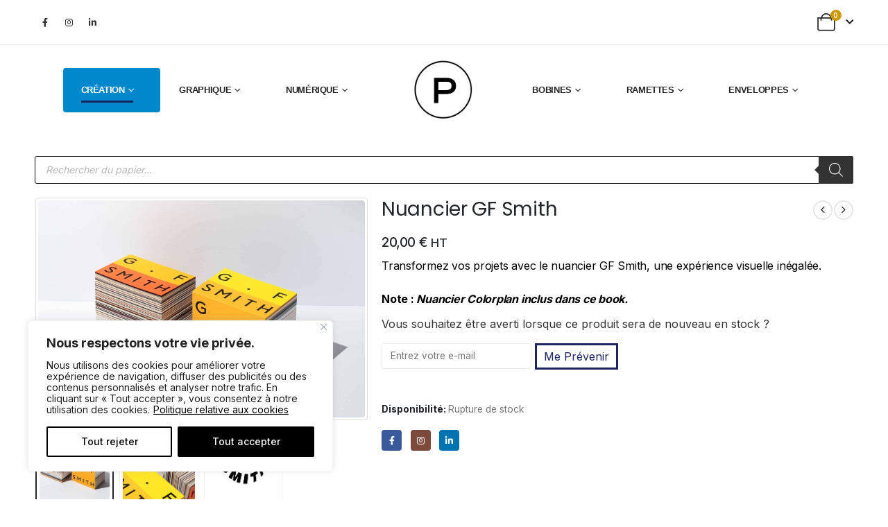

--- FILE ---
content_type: text/html; charset=UTF-8
request_url: https://papiersprocop.com/produit/nuancier-gf-smith/
body_size: 41686
content:
	<!DOCTYPE html>
<html class="" lang=fr-FR>
<head>
<meta http-equiv=X-UA-Compatible content="IE=edge"/>
<meta http-equiv=Content-Type content="text/html; charset=UTF-8"/>
<meta name=viewport content="width=device-width, initial-scale=1, minimum-scale=1"/>
<link rel=profile href="https://gmpg.org/xfn/11"/>
<link rel=pingback href="https://papiersprocop.com/xmlrpc.php"/>
<meta name=robots content='index, follow, max-image-preview:large, max-snippet:-1, max-video-preview:-1'/>
<script>window._wca=window._wca||[];</script>
<!-- This site is optimized with the Yoast SEO plugin v26.8 - https://yoast.com/product/yoast-seo-wordpress/ -->
<title>Nuancier GF Smith | Acheter en ligne | Procop</title>
<meta name=description content="Découvrez l&#039;élégance infinie du nuancier GF Smith, une symphonie de couleurs d&#039;une qualité exceptionnelle. Explorez la palette chromatique raffinée et laissez-vous guider vers l&#039;inspiration créative."/>
<link rel=canonical href="https://papiersprocop.com/produit/nuancier-gf-smith/"/>
<meta property=og:locale content=fr_FR />
<meta property=og:type content=product />
<meta property=og:title content="Nuancier GF Smith | Acheter en ligne | Procop"/>
<meta property=og:description content="Découvrez l&#039;élégance infinie du nuancier GF Smith, une symphonie de couleurs d&#039;une qualité exceptionnelle. Explorez la palette chromatique raffinée et laissez-vous guider vers l&#039;inspiration créative."/>
<meta property=og:url content="https://papiersprocop.com/produit/nuancier-gf-smith/"/>
<meta property=og:site_name content="Papiers Procop"/>
<meta property=article:modified_time content="2025-11-10T09:07:21+00:00"/>
<meta property=og:image content="https://papiersprocop.com/wp-content/uploads/2022/08/Procop-GFSmithbook-nuancier-scaled.jpg"/>
<meta property=og:image:width content=2000 />
<meta property=og:image:height content=1330 />
<meta property=og:image:type content="image/jpeg"/><meta property=og:image content="https://papiersprocop.com/wp-content/uploads/2022/08/procop-GFSmithbook2-nuancier-scaled.jpg"/>
<meta property=og:image:width content=2000 />
<meta property=og:image:height content=1330 />
<meta property=og:image:type content="image/jpeg"/><meta property=og:image content="https://papiersprocop.com/wp-content/uploads/2022/08/logo-gf-smith-2025.webp"/>
<meta property=og:image:width content=1080 />
<meta property=og:image:height content=1080 />
<meta property=og:image:type content="image/webp"/>
<meta name=twitter:card content=summary_large_image />
<meta name=twitter:label1 content=Prix />
<meta name=twitter:data1 content="20,00&nbsp;&euro; HT"/>
<meta name=twitter:label2 content="Disponibilité"/>
<meta name=twitter:data2 content="Rupture de stock"/>
<script type="application/ld+json" class=yoast-schema-graph>{"@context":"https://schema.org","@graph":[{"@type":["WebPage","ItemPage"],"@id":"https://papiersprocop.com/produit/nuancier-gf-smith/","url":"https://papiersprocop.com/produit/nuancier-gf-smith/","name":"Nuancier GF Smith | Acheter en ligne | Procop","isPartOf":{"@id":"https://papiersprocop.com/#website"},"primaryImageOfPage":{"@id":"https://papiersprocop.com/produit/nuancier-gf-smith/#primaryimage"},"image":{"@id":"https://papiersprocop.com/produit/nuancier-gf-smith/#primaryimage"},"thumbnailUrl":"https://papiersprocop.com/wp-content/uploads/2022/08/Procop-GFSmithbook-nuancier-scaled.jpg","description":"Découvrez l'élégance infinie du nuancier GF Smith, une symphonie de couleurs d'une qualité exceptionnelle. Explorez la palette chromatique raffinée et laissez-vous guider vers l'inspiration créative.","breadcrumb":{"@id":"https://papiersprocop.com/produit/nuancier-gf-smith/#breadcrumb"},"inLanguage":"fr-FR","potentialAction":{"@type":"BuyAction","target":"https://papiersprocop.com/produit/nuancier-gf-smith/"}},{"@type":"ImageObject","inLanguage":"fr-FR","@id":"https://papiersprocop.com/produit/nuancier-gf-smith/#primaryimage","url":"https://papiersprocop.com/wp-content/uploads/2022/08/Procop-GFSmithbook-nuancier-scaled.jpg","contentUrl":"https://papiersprocop.com/wp-content/uploads/2022/08/Procop-GFSmithbook-nuancier-scaled.jpg","width":2000,"height":1330,"caption":"nuancier book gf smith papier de création"},{"@type":"BreadcrumbList","@id":"https://papiersprocop.com/produit/nuancier-gf-smith/#breadcrumb","itemListElement":[{"@type":"ListItem","position":1,"name":"Accueil","item":"https://papiersprocop.com/"},{"@type":"ListItem","position":2,"name":"Papier Création Numérique Graphique eshop","item":"https://papiersprocop.com/eshop/"},{"@type":"ListItem","position":3,"name":"Nuancier GF Smith"}]},{"@type":"WebSite","@id":"https://papiersprocop.com/#website","url":"https://papiersprocop.com/","name":"Papiers Procop","description":"Fournisseur Grossiste Distributeur Papier Création, Papier Graphique, Papier Numérique en France","publisher":{"@id":"https://papiersprocop.com/#organization"},"alternateName":"Fournisseur Distributeur Vendeur Papier en France, Europe et Monde","potentialAction":[{"@type":"SearchAction","target":{"@type":"EntryPoint","urlTemplate":"https://papiersprocop.com/?s={search_term_string}"},"query-input":{"@type":"PropertyValueSpecification","valueRequired":true,"valueName":"search_term_string"}}],"inLanguage":"fr-FR"},{"@type":["Organization","Place","Corporation"],"@id":"https://papiersprocop.com/#organization","name":"Papiers Procop","alternateName":"Procop","url":"https://papiersprocop.com/","logo":{"@id":"https://papiersprocop.com/produit/nuancier-gf-smith/#local-main-organization-logo"},"image":{"@id":"https://papiersprocop.com/produit/nuancier-gf-smith/#local-main-organization-logo"},"sameAs":["https://www.facebook.com/papiersprocop","https://www.instagram.com/papiersprocop/?hl=fr"],"address":{"@id":"https://papiersprocop.com/produit/nuancier-gf-smith/#local-main-place-address"},"geo":{"@type":"GeoCoordinates","latitude":"45.8161836","longitude":"1.3047257"},"telephone":["05 55 06 41 70"],"contactPoint":{"@type":"ContactPoint","telephone":"05 55 06 41 70","email":"contact@procop.fr"},"openingHoursSpecification":[{"@type":"OpeningHoursSpecification","dayOfWeek":["Monday","Tuesday","Wednesday","Thursday","Friday"],"opens":"08:30","closes":"18:00"},{"@type":"OpeningHoursSpecification","dayOfWeek":["Saturday","Sunday"],"opens":"00:00","closes":"00:00"}],"email":"contact@procop.com","areaServed":"France, Belgique, Italie, Allemagne, Europe, World, Monde","vatID":"FR25444328454","taxID":"44432845400012"},{"@type":"PostalAddress","@id":"https://papiersprocop.com/produit/nuancier-gf-smith/#local-main-place-address","streetAddress":"10 - 12 allée de la porcelaine","addressLocality":"Feytiat","postalCode":"87220","addressRegion":"Nouvelle Aquitaine","addressCountry":"FR"},{"@type":"ImageObject","inLanguage":"fr-FR","@id":"https://papiersprocop.com/produit/nuancier-gf-smith/#local-main-organization-logo","url":"https://papiersprocop.com/wp-content/uploads/2022/03/LOGO_PROCOP.png","contentUrl":"https://papiersprocop.com/wp-content/uploads/2022/03/LOGO_PROCOP.png","width":896,"height":892,"caption":"Papiers Procop"}]}</script>
<meta property=product:price:amount content=20.00 />
<meta property=product:price:currency content=EUR />
<meta property=og:availability content="out of stock"/>
<meta property=product:availability content="out of stock"/>
<meta property=product:condition content=new />
<meta name=geo.placename content=Feytiat />
<meta name=geo.position content="45.8161836;1.3047257"/>
<meta name=geo.region content=France />
<!-- / Yoast SEO plugin. -->
<link rel=dns-prefetch href='//cdn.chatway.app'/>
<link rel=dns-prefetch href='//stats.wp.com'/>
<link rel=dns-prefetch href='//www.googletagmanager.com'/>
<link rel=alternate type="application/rss+xml" title="Papiers Procop &raquo; Flux" href="https://papiersprocop.com/feed/"/>
<link rel=alternate type="application/rss+xml" title="Papiers Procop &raquo; Flux des commentaires" href="https://papiersprocop.com/comments/feed/"/>
<link rel=alternate title="oEmbed (JSON)" type="application/json+oembed" href="https://papiersprocop.com/wp-json/oembed/1.0/embed?url=https%3A%2F%2Fpapiersprocop.com%2Fproduit%2Fnuancier-gf-smith%2F"/>
<link rel=alternate title="oEmbed (XML)" type="text/xml+oembed" href="https://papiersprocop.com/wp-json/oembed/1.0/embed?url=https%3A%2F%2Fpapiersprocop.com%2Fproduit%2Fnuancier-gf-smith%2F&#038;format=xml"/>
<link rel="shortcut icon" href="//papiersprocop.com/wp-content/uploads/2022/03/xLOGO_PROCOP.png.pagespeed.ic.sz7jhiSfnw.webp" type="image/x-icon"/>
<link rel=apple-touch-icon href=""/>
<link rel=apple-touch-icon sizes=120x120 href=""/>
<link rel=apple-touch-icon sizes=76x76 href=""/>
<link rel=apple-touch-icon sizes=152x152 href=""/>
<style id=wp-img-auto-sizes-contain-inline-css>img:is([sizes=auto i],[sizes^="auto," i]){contain-intrinsic-size:3000px 1500px}</style>
<style id=wp-emoji-styles-inline-css>img.wp-smiley,img.emoji{display:inline!important;border:none!important;box-shadow:none!important;height:1em!important;width:1em!important;margin:0 .07em!important;vertical-align:-.1em!important;background:none!important;padding:0!important}</style>
<link rel=stylesheet id=wp-block-library-css href='https://papiersprocop.com/wp-includes/css/dist/block-library/A.style.min.css,qver=18926be2ef7ed89403ce79a75a91d907.pagespeed.cf.Ey8Q_jRO3Z.css' media=all />
<style id=wp-block-library-theme-inline-css>.wp-block-audio :where(figcaption){color:#555;font-size:13px;text-align:center}.is-dark-theme .wp-block-audio :where(figcaption){color:#ffffffa6}.wp-block-audio{margin:0 0 1em}.wp-block-code{border:1px solid #ccc;border-radius:4px;font-family:Menlo,Consolas,monaco,monospace;padding:.8em 1em}.wp-block-embed :where(figcaption){color:#555;font-size:13px;text-align:center}.is-dark-theme .wp-block-embed :where(figcaption){color:#ffffffa6}.wp-block-embed{margin:0 0 1em}.blocks-gallery-caption{color:#555;font-size:13px;text-align:center}.is-dark-theme .blocks-gallery-caption{color:#ffffffa6}:root :where(.wp-block-image figcaption){color:#555;font-size:13px;text-align:center}.is-dark-theme :root :where(.wp-block-image figcaption){color:#ffffffa6}.wp-block-image{margin:0 0 1em}.wp-block-pullquote{border-bottom:4px solid;border-top:4px solid;color:currentColor;margin-bottom:1.75em}.wp-block-pullquote :where(cite),.wp-block-pullquote :where(footer),.wp-block-pullquote__citation{color:currentColor;font-size:.8125em;font-style:normal;text-transform:uppercase}.wp-block-quote{border-left:.25em solid;margin:0 0 1.75em;padding-left:1em}.wp-block-quote cite,.wp-block-quote footer{color:currentColor;font-size:.8125em;font-style:normal;position:relative}.wp-block-quote:where(.has-text-align-right){border-left:none;border-right:.25em solid;padding-left:0;padding-right:1em}.wp-block-quote:where(.has-text-align-center){border:none;padding-left:0}.wp-block-quote.is-large,.wp-block-quote.is-style-large,.wp-block-quote:where(.is-style-plain){border:none}.wp-block-search .wp-block-search__label{font-weight:700}.wp-block-search__button{border:1px solid #ccc;padding:.375em .625em}:where(.wp-block-group.has-background){padding:1.25em 2.375em}.wp-block-separator.has-css-opacity{opacity:.4}.wp-block-separator{border:none;border-bottom:2px solid;margin-left:auto;margin-right:auto}.wp-block-separator.has-alpha-channel-opacity{opacity:1}.wp-block-separator:not(.is-style-wide):not(.is-style-dots){width:100px}.wp-block-separator.has-background:not(.is-style-dots){border-bottom:none;height:1px}.wp-block-separator.has-background:not(.is-style-wide):not(.is-style-dots){height:2px}.wp-block-table{margin:0 0 1em}.wp-block-table td,.wp-block-table th{word-break:normal}.wp-block-table :where(figcaption){color:#555;font-size:13px;text-align:center}.is-dark-theme .wp-block-table :where(figcaption){color:#ffffffa6}.wp-block-video :where(figcaption){color:#555;font-size:13px;text-align:center}.is-dark-theme .wp-block-video :where(figcaption){color:#ffffffa6}.wp-block-video{margin:0 0 1em}:root :where(.wp-block-template-part.has-background){margin-bottom:0;margin-top:0;padding:1.25em 2.375em}</style>
<style id=classic-theme-styles-inline-css>.wp-block-button__link{color:#fff;background-color:#32373c;border-radius:9999px;box-shadow:none;text-decoration:none;padding:calc(.667em + 2px) calc(1.333em + 2px);font-size:1.125em}.wp-block-file__button{background:#32373c;color:#fff;text-decoration:none}</style>
<link rel=stylesheet id=mediaelement-css href='https://papiersprocop.com/wp-includes/js/mediaelement/mediaelementplayer-legacy.min.css?ver=4.2.17' media=all />
<link rel=stylesheet id=wp-mediaelement-css href='https://papiersprocop.com/wp-includes/js/mediaelement/wp-mediaelement.min.css?ver=18926be2ef7ed89403ce79a75a91d907' media=all />
<style id=jetpack-sharing-buttons-style-inline-css>.jetpack-sharing-buttons__services-list{display:flex;flex-direction:row;flex-wrap:wrap;gap:0;list-style-type:none;margin:5px;padding:0}.jetpack-sharing-buttons__services-list.has-small-icon-size{font-size:12px}.jetpack-sharing-buttons__services-list.has-normal-icon-size{font-size:16px}.jetpack-sharing-buttons__services-list.has-large-icon-size{font-size:24px}.jetpack-sharing-buttons__services-list.has-huge-icon-size{font-size:36px}@media print{.jetpack-sharing-buttons__services-list{display:none!important}}.editor-styles-wrapper .wp-block-jetpack-sharing-buttons{gap:0;padding-inline-start:0}ul.jetpack-sharing-buttons__services-list.has-background{padding:1.25em 2.375em}</style>
<style id=global-styles-inline-css>:root{--wp--preset--aspect-ratio--square:1;--wp--preset--aspect-ratio--4-3: 4/3;--wp--preset--aspect-ratio--3-4: 3/4;--wp--preset--aspect-ratio--3-2: 3/2;--wp--preset--aspect-ratio--2-3: 2/3;--wp--preset--aspect-ratio--16-9: 16/9;--wp--preset--aspect-ratio--9-16: 9/16;--wp--preset--color--black:#000;--wp--preset--color--cyan-bluish-gray:#abb8c3;--wp--preset--color--white:#fff;--wp--preset--color--pale-pink:#f78da7;--wp--preset--color--vivid-red:#cf2e2e;--wp--preset--color--luminous-vivid-orange:#ff6900;--wp--preset--color--luminous-vivid-amber:#fcb900;--wp--preset--color--light-green-cyan:#7bdcb5;--wp--preset--color--vivid-green-cyan:#00d084;--wp--preset--color--pale-cyan-blue:#8ed1fc;--wp--preset--color--vivid-cyan-blue:#0693e3;--wp--preset--color--vivid-purple:#9b51e0;--wp--preset--color--primary:var(--porto-primary-color);--wp--preset--color--secondary:var(--porto-secondary-color);--wp--preset--color--tertiary:var(--porto-tertiary-color);--wp--preset--color--quaternary:var(--porto-quaternary-color);--wp--preset--color--dark:var(--porto-dark-color);--wp--preset--color--light:var(--porto-light-color);--wp--preset--color--primary-hover:var(--porto-primary-light-5);--wp--preset--gradient--vivid-cyan-blue-to-vivid-purple:linear-gradient(135deg,#0693e3 0%,#9b51e0 100%);--wp--preset--gradient--light-green-cyan-to-vivid-green-cyan:linear-gradient(135deg,#7adcb4 0%,#00d082 100%);--wp--preset--gradient--luminous-vivid-amber-to-luminous-vivid-orange:linear-gradient(135deg,#fcb900 0%,#ff6900 100%);--wp--preset--gradient--luminous-vivid-orange-to-vivid-red:linear-gradient(135deg,#ff6900 0%,#cf2e2e 100%);--wp--preset--gradient--very-light-gray-to-cyan-bluish-gray:linear-gradient(135deg,#eee 0%,#a9b8c3 100%);--wp--preset--gradient--cool-to-warm-spectrum:linear-gradient(135deg,#4aeadc 0%,#9778d1 20%,#cf2aba 40%,#ee2c82 60%,#fb6962 80%,#fef84c 100%);--wp--preset--gradient--blush-light-purple:linear-gradient(135deg,#ffceec 0%,#9896f0 100%);--wp--preset--gradient--blush-bordeaux:linear-gradient(135deg,#fecda5 0%,#fe2d2d 50%,#6b003e 100%);--wp--preset--gradient--luminous-dusk:linear-gradient(135deg,#ffcb70 0%,#c751c0 50%,#4158d0 100%);--wp--preset--gradient--pale-ocean:linear-gradient(135deg,#fff5cb 0%,#b6e3d4 50%,#33a7b5 100%);--wp--preset--gradient--electric-grass:linear-gradient(135deg,#caf880 0%,#71ce7e 100%);--wp--preset--gradient--midnight:linear-gradient(135deg,#020381 0%,#2874fc 100%);--wp--preset--font-size--small:13px;--wp--preset--font-size--medium:20px;--wp--preset--font-size--large:36px;--wp--preset--font-size--x-large:42px;--wp--preset--spacing--20:.44rem;--wp--preset--spacing--30:.67rem;--wp--preset--spacing--40:1rem;--wp--preset--spacing--50:1.5rem;--wp--preset--spacing--60:2.25rem;--wp--preset--spacing--70:3.38rem;--wp--preset--spacing--80:5.06rem;--wp--preset--shadow--natural:6px 6px 9px rgba(0,0,0,.2);--wp--preset--shadow--deep:12px 12px 50px rgba(0,0,0,.4);--wp--preset--shadow--sharp:6px 6px 0 rgba(0,0,0,.2);--wp--preset--shadow--outlined:6px 6px 0 -3px #fff , 6px 6px #000;--wp--preset--shadow--crisp:6px 6px 0 #000}:where(.is-layout-flex){gap:.5em}:where(.is-layout-grid){gap:.5em}body .is-layout-flex{display:flex}.is-layout-flex{flex-wrap:wrap;align-items:center}.is-layout-flex > :is(*, div){margin:0}body .is-layout-grid{display:grid}.is-layout-grid > :is(*, div){margin:0}:where(.wp-block-columns.is-layout-flex){gap:2em}:where(.wp-block-columns.is-layout-grid){gap:2em}:where(.wp-block-post-template.is-layout-flex){gap:1.25em}:where(.wp-block-post-template.is-layout-grid){gap:1.25em}.has-black-color{color:var(--wp--preset--color--black)!important}.has-cyan-bluish-gray-color{color:var(--wp--preset--color--cyan-bluish-gray)!important}.has-white-color{color:var(--wp--preset--color--white)!important}.has-pale-pink-color{color:var(--wp--preset--color--pale-pink)!important}.has-vivid-red-color{color:var(--wp--preset--color--vivid-red)!important}.has-luminous-vivid-orange-color{color:var(--wp--preset--color--luminous-vivid-orange)!important}.has-luminous-vivid-amber-color{color:var(--wp--preset--color--luminous-vivid-amber)!important}.has-light-green-cyan-color{color:var(--wp--preset--color--light-green-cyan)!important}.has-vivid-green-cyan-color{color:var(--wp--preset--color--vivid-green-cyan)!important}.has-pale-cyan-blue-color{color:var(--wp--preset--color--pale-cyan-blue)!important}.has-vivid-cyan-blue-color{color:var(--wp--preset--color--vivid-cyan-blue)!important}.has-vivid-purple-color{color:var(--wp--preset--color--vivid-purple)!important}.has-black-background-color{background-color:var(--wp--preset--color--black)!important}.has-cyan-bluish-gray-background-color{background-color:var(--wp--preset--color--cyan-bluish-gray)!important}.has-white-background-color{background-color:var(--wp--preset--color--white)!important}.has-pale-pink-background-color{background-color:var(--wp--preset--color--pale-pink)!important}.has-vivid-red-background-color{background-color:var(--wp--preset--color--vivid-red)!important}.has-luminous-vivid-orange-background-color{background-color:var(--wp--preset--color--luminous-vivid-orange)!important}.has-luminous-vivid-amber-background-color{background-color:var(--wp--preset--color--luminous-vivid-amber)!important}.has-light-green-cyan-background-color{background-color:var(--wp--preset--color--light-green-cyan)!important}.has-vivid-green-cyan-background-color{background-color:var(--wp--preset--color--vivid-green-cyan)!important}.has-pale-cyan-blue-background-color{background-color:var(--wp--preset--color--pale-cyan-blue)!important}.has-vivid-cyan-blue-background-color{background-color:var(--wp--preset--color--vivid-cyan-blue)!important}.has-vivid-purple-background-color{background-color:var(--wp--preset--color--vivid-purple)!important}.has-black-border-color{border-color:var(--wp--preset--color--black)!important}.has-cyan-bluish-gray-border-color{border-color:var(--wp--preset--color--cyan-bluish-gray)!important}.has-white-border-color{border-color:var(--wp--preset--color--white)!important}.has-pale-pink-border-color{border-color:var(--wp--preset--color--pale-pink)!important}.has-vivid-red-border-color{border-color:var(--wp--preset--color--vivid-red)!important}.has-luminous-vivid-orange-border-color{border-color:var(--wp--preset--color--luminous-vivid-orange)!important}.has-luminous-vivid-amber-border-color{border-color:var(--wp--preset--color--luminous-vivid-amber)!important}.has-light-green-cyan-border-color{border-color:var(--wp--preset--color--light-green-cyan)!important}.has-vivid-green-cyan-border-color{border-color:var(--wp--preset--color--vivid-green-cyan)!important}.has-pale-cyan-blue-border-color{border-color:var(--wp--preset--color--pale-cyan-blue)!important}.has-vivid-cyan-blue-border-color{border-color:var(--wp--preset--color--vivid-cyan-blue)!important}.has-vivid-purple-border-color{border-color:var(--wp--preset--color--vivid-purple)!important}.has-vivid-cyan-blue-to-vivid-purple-gradient-background{background:var(--wp--preset--gradient--vivid-cyan-blue-to-vivid-purple)!important}.has-light-green-cyan-to-vivid-green-cyan-gradient-background{background:var(--wp--preset--gradient--light-green-cyan-to-vivid-green-cyan)!important}.has-luminous-vivid-amber-to-luminous-vivid-orange-gradient-background{background:var(--wp--preset--gradient--luminous-vivid-amber-to-luminous-vivid-orange)!important}.has-luminous-vivid-orange-to-vivid-red-gradient-background{background:var(--wp--preset--gradient--luminous-vivid-orange-to-vivid-red)!important}.has-very-light-gray-to-cyan-bluish-gray-gradient-background{background:var(--wp--preset--gradient--very-light-gray-to-cyan-bluish-gray)!important}.has-cool-to-warm-spectrum-gradient-background{background:var(--wp--preset--gradient--cool-to-warm-spectrum)!important}.has-blush-light-purple-gradient-background{background:var(--wp--preset--gradient--blush-light-purple)!important}.has-blush-bordeaux-gradient-background{background:var(--wp--preset--gradient--blush-bordeaux)!important}.has-luminous-dusk-gradient-background{background:var(--wp--preset--gradient--luminous-dusk)!important}.has-pale-ocean-gradient-background{background:var(--wp--preset--gradient--pale-ocean)!important}.has-electric-grass-gradient-background{background:var(--wp--preset--gradient--electric-grass)!important}.has-midnight-gradient-background{background:var(--wp--preset--gradient--midnight)!important}.has-small-font-size{font-size:var(--wp--preset--font-size--small)!important}.has-medium-font-size{font-size:var(--wp--preset--font-size--medium)!important}.has-large-font-size{font-size:var(--wp--preset--font-size--large)!important}.has-x-large-font-size{font-size:var(--wp--preset--font-size--x-large)!important}:where(.wp-block-post-template.is-layout-flex){gap:1.25em}:where(.wp-block-post-template.is-layout-grid){gap:1.25em}:where(.wp-block-term-template.is-layout-flex){gap:1.25em}:where(.wp-block-term-template.is-layout-grid){gap:1.25em}:where(.wp-block-columns.is-layout-flex){gap:2em}:where(.wp-block-columns.is-layout-grid){gap:2em}:root :where(.wp-block-pullquote){font-size:1.5em;line-height:1.6}</style>
<link rel=stylesheet id=wpcl-advanced-discounts-and-fees-css href='https://papiersprocop.com/wp-content/plugins/codecanyon-KZpFV40w-woocommerce-advanced-discounts-and-fees/public/css/A.wpcl-advanced-discounts-and-fees-public.css,qver=1.0.0.pagespeed.cf.1B2M2Y8Asg.css' media=all />
<link rel=stylesheet id=pvfw-modaal-css href='https://papiersprocop.com/wp-content/plugins/pdf-viewer-for-wordpress/tnc-resources/A.modaal.min.css,qver=12.5.5.pagespeed.cf.Psyy0P1nfq.css' media=all />
<link rel=stylesheet id=photoswipe-css href='https://papiersprocop.com/wp-content/plugins/woocommerce/assets/css/photoswipe/A.photoswipe.min.css,qver=10.4.3.pagespeed.cf.Q3DyvXRu8x.css' media=all />
<link rel=stylesheet id=photoswipe-default-skin-css href='https://papiersprocop.com/wp-content/plugins/woocommerce/assets/css/photoswipe/default-skin/A.default-skin.min.css,qver=10.4.3.pagespeed.cf.E46U9XffS8.css' media=all />
<style id=woocommerce-inline-inline-css>.woocommerce form .form-row .required{visibility:visible}</style>
<link rel=stylesheet id=surstudio-plugin-translator-revolution-dropdown-css href='https://papiersprocop.com/wp-content/plugins/wp-translator-revolution-dropdown/styles/A.jquery.translator.css,qver=2.2.pagespeed.cf.xdNSJrIDjN.css' media=screen />
<style id=wc-bis-css-css media=all>@font-face{font-family:"WC_BIS";src:url(/wp-content/plugins/woocommerce-back-in-stock-notifications/assets/fonts/WC_BIS.eot?74918120);src:url(/wp-content/plugins/woocommerce-back-in-stock-notifications/assets/fonts/WC_BIS.eot?74918120#iefix) format("embedded-opentype") , url(/wp-content/plugins/woocommerce-back-in-stock-notifications/assets/fonts/WC_BIS.woff?74918120) format("woff") , url(/wp-content/plugins/woocommerce-back-in-stock-notifications/assets/fonts/WC_BIS.ttf?74918120) format("truetype") , url(/wp-content/plugins/woocommerce-back-in-stock-notifications/assets/fonts/WC_BIS.svg?74918120#WC_BIS) format("svg");font-weight:normal;font-style:normal}.bis-icon:before{display:inline-block;font-size:20px;line-height:1;font-family:WC_BIS!important;text-decoration:inherit;font-weight:normal;font-style:normal;vertical-align:top;text-align:center;transition:color .1s ease-in 0;-webkit-font-smoothing:antialiased;-moz-osx-font-smoothing:grayscale}.bis-icon.bis-notifications:before{content:""}body.theme-storefront .woocommerce-MyAccount-navigation-link.woocommerce-MyAccount-navigation-link--backinstock a:before{content:""}.woocommerce-backinstock-table__cell__product .description{display:block;font-size:.9em}#wc_bis_product_form{margin:0 0 40px}#wc_bis_product_form .wc_bis_form_title{margin:0 0 20px}#wc_bis_product_form .wc_bis_registrations_count{margin:20px 0 0}#wc_bis_product_form #wc_bis_send_form{float:none}#wc_bis_product_form .wc_bis_opt_in{margin:0;display:block}#wc_bis_product_form .wc_bis_opt_in span{margin-left:5px}#wc_bis_product_form .wc_bis_opt_in input[type="checkbox"]{margin:0}.bundle_form #wc_bis_already_registered,.bundle_form #wc_bis_product_form{margin-top:20px}</style>
<link rel=stylesheet id=hint-css href='https://papiersprocop.com/wp-content/plugins/wpc-badge-management/assets/css/A.hint.css,qver=18926be2ef7ed89403ce79a75a91d907.pagespeed.cf.nUqIvUpk8f.css' media=all />
<style id=wpcbm-frontend-css media=all>.wpcbm-wrapper{position:relative}.wpcbm-badges{position:absolute;display:flex;flex-wrap:wrap;align-items:center;justify-content:center;z-index:9}.wpcbm-badges.wpcbm-badges-flat{position:relative;margin-left:-5px;margin-right:-5px;justify-content:flex-start}.wpcbm-badges.wpcbm-badges-flat .wpcbm-badge{margin:5px;position:relative!important}.wpcbm-badges[class*="left"] .wpcbm-badge{margin-right:10px}.wpcbm-badges[class*="center"] .wpcbm-badge{margin-left:5px;margin-right:5px}.wpcbm-badges[class*="right"] .wpcbm-badge{margin-left:10px}.wpcbm-wrapper-single-image{display:none}.woocommerce-product-gallery .wpcbm-wrapper-single-image{display:block}</style>
<link rel=stylesheet id=wpcbm-style-css href='https://papiersprocop.com/wp-content/plugins/wpc-badge-management/assets/css/A.style.css,qver=3.1.4.pagespeed.cf.Klh6ukChW_.css' media=all />
<style id=wpcbm-style-inline-css>.wpcbm-badge-34266{color:#fff;background-color:#d83636;border-color:#fff;box-shadow:4px 4px rgba(0,0,0,.1)}.wpcbm-badge-32981{color:#fff;background-color:#d8365e;border-color:#fff;box-shadow:4px 4px rgba(0,0,0,.1)}.wpcbm-badge-30750{color:#fff;background-color:#e539df;border-color:#272727;box-shadow:4px 4px rgba(0,0,0,.1)}.wpcbm-badge-30749{color:#fff;background-color:#a9bf2f;border-color:#4a8800;box-shadow:4px 4px rgba(0,0,0,.1)}</style>
<link rel=stylesheet id=brands-styles-css href='https://papiersprocop.com/wp-content/plugins/woocommerce/assets/css/brands.css?ver=10.4.3' media=all />
<link rel=stylesheet id=dgwt-wcas-style-css href='https://papiersprocop.com/wp-content/plugins/ajax-search-for-woocommerce-premium/assets/css/style.min.css?ver=1.28.1' media=all />
<style id=flexible-shipping-free-shipping-css media=all>.fs-free-shipping-notice-and-button-wrapper{align-content:start;align-items:center;display:flex;flex-direction:row;flex-wrap:wrap;justify-content:space-between}.fs-free-shipping-notice-continue-shopping-button-wrapper,.fs-free-shipping-notice-text-and-progress-bar-wrapper{flex:0 1 auto;margin:0 .5em}.fs-free-shipping-notice-progress-bar-wrapper{align-items:center;display:flex;flex-direction:row}.fs-free-shipping-notice-progress-bar{border:1px solid #fff;border-radius:10px;height:10px;margin-left:10px;margin-right:10px;position:relative;width:100%}.fs-free-shipping-notice-progress-bar>span{background-color:#fff;border-bottom-left-radius:10px;border-top-left-radius:10px;display:block;height:100%;overflow:hidden;position:relative}.button.flexible-shipping-free-shipping-button{margin-left:0}</style>
<link rel=stylesheet id=porto-css-vars-css href='https://papiersprocop.com/wp-content/uploads/porto_styles/A.theme_css_vars.css,qver=7.7.2.pagespeed.cf.4FVAv7GENU.css' media=all />
<link rel=stylesheet id=elementor-icons-css href='https://papiersprocop.com/wp-content/plugins/elementor/assets/lib/eicons/css/A.elementor-icons.min.css,qver=5.46.0.pagespeed.cf.kFrlJGBo0a.css' media=all />
<link rel=stylesheet id=elementor-frontend-css href='https://papiersprocop.com/wp-content/uploads/elementor/css/A.custom-frontend.min.css,qver=1768962491.pagespeed.cf.ie_CkuqZ9X.css' media=all />
<style id=elementor-post-26275-css media=all>.elementor-kit-26275{--e-global-color-primary:#1d2461;--e-global-color-secondary:#1d2461;--e-global-color-text:#7a7a7a;--e-global-color-accent:#9444c9;--e-global-color-tertiary:#2baab1;--e-global-color-quaternary:#383f48;--e-global-color-primary_hover:#232c75;--e-global-typography-primary-font-family:"Roboto";--e-global-typography-primary-font-weight:600;--e-global-typography-secondary-font-family:"Roboto Slab";--e-global-typography-secondary-font-weight:400;--e-global-typography-text-font-family:"Roboto";--e-global-typography-text-font-weight:400;--e-global-typography-accent-font-family:"Roboto";--e-global-typography-accent-font-weight:500}.elementor-section.elementor-section-boxed>.elementor-container{max-width:1200px}.e-con{--container-max-width:1200px}.elementor-widget:not(:last-child){margin-block-end:20px}.elementor-element{--widgets-spacing:20px 20px;--widgets-spacing-row:20px;--widgets-spacing-column:20px}{}h1.page-title{display:var(--page-title-display)}@media (max-width:991px){.elementor-section.elementor-section-boxed>.elementor-container{max-width:1024px}.e-con{--container-max-width:1024px}}@media (max-width:767px){.elementor-section.elementor-section-boxed>.elementor-container{max-width:767px}.e-con{--container-max-width:767px}}</style>
<link rel=stylesheet id=bootstrap-css href='https://papiersprocop.com/wp-content/uploads/porto_styles/A.bootstrap.css,qver=7.7.2.pagespeed.cf.PM217P0cW2.css' media=all />
<link rel=stylesheet id=porto-plugins-css href='https://papiersprocop.com/wp-content/themes/porto/css/A.plugins.css,qver=7.7.2.pagespeed.cf.YaUWM4XnpH.css' media=all />
<link rel=stylesheet id=porto-theme-css href='https://papiersprocop.com/wp-content/themes/porto/css/A.theme.css,qver=7.7.2.pagespeed.cf.Hf1dRquBko.css' media=all />
<style id=porto-widget-contact-info-css media=all>.widget.contact-info li,.widget.contact-info ul{border-width:0;margin:0;padding:0}.widget.contact-info li a:hover{text-decoration:underline}.widget.contact-info li:not(:last-child){margin-bottom:10px}.widget.contact-info p{margin-bottom:10px}.widget.contact-info i{clear:both;float:left;text-align:center;width:16px;top:-2px;margin:4px 9px 10px 0;font-size:1.3em;position:static!important}.widget.contact-info .contact-info-block .contact-details span,.widget.contact-info .contact-info-block .contact-details strong{display:block;padding-left:25px}</style>
<style id=porto-widget-follow-us-css media=all>.follow-us .share-links a{width:30px;height:30px;border-radius:30px;margin:2px;overflow:hidden;box-shadow:0 2px 2px 0 rgba(0,0,0,.3);font-size:14px}.follow-us .share-links a:not(:hover){color:#525252;background-color:#fff}.follow-us .share-links a:hover{color:#fff}</style>
<link rel=stylesheet id=porto-blog-legacy-css href='https://papiersprocop.com/wp-content/themes/porto/css/part/A.blog-legacy.css,qver=7.7.2.pagespeed.cf.dzkv_D17nL.css' media=all />
<link rel=stylesheet id=porto-header-shop-css href='https://papiersprocop.com/wp-content/themes/porto/css/part/A.header-shop.css,qver=7.7.2.pagespeed.cf.nPyeWeUeHN.css' media=all />
<link rel=stylesheet id=porto-header-legacy-css href='https://papiersprocop.com/wp-content/themes/porto/css/part/A.header-legacy.css,qver=7.7.2.pagespeed.cf.DQBPOGHphB.css' media=all />
<link rel=stylesheet id=porto-footer-legacy-css href='https://papiersprocop.com/wp-content/themes/porto/css/part/footer-legacy.css?ver=7.7.2' media=all />
<link rel=stylesheet id=porto-side-nav-panel-css href='https://papiersprocop.com/wp-content/themes/porto/css/part/A.side-nav-panel.css,qver=7.7.2.pagespeed.cf.kgfi_6KQIN.css' media=all />
<style id=porto-footer-ribbon-css media=all>#footer .footer-ribbon{position:absolute;top:0;margin:-16px 0 0;padding:10px 20px 6px;color:#fff;font-size:20.8px;line-height:23px;z-index:101;font-family:var(--porto-alt-ff,var(--porto-body-ff)),sans-serif}#footer .footer-ribbon:before{content:"";height:0;position:absolute;top:0;width:7px;right:100%;border-right:10px solid #646464;border-top:16px solid transparent}</style>
<style id=porto-media-mobile-sidebar-css media='(max-width:991px)'>.mobile-sidebar{margin-top:0!important;padding-left:0!important;padding-right:0!important;height:100%;width:290px;top:0;bottom:0;left:0;z-index:9000;transform:translateX(-100%);transition:transform .2s ease-in-out;background:var(--porto-body-bg)}.mobile-sidebar.sidebar{position:fixed;padding-top:0;padding-bottom:0}.mobile-sidebar .sidebar-toggle{display:block;background:var(--porto-body-bg)}.mobile-sidebar>[data-plugin-sticky]{height:100%}.mobile-sidebar .widget{margin-top:0}.mobile-sidebar .sidebar-content{display:block;overflow-x:hidden;overflow-y:scroll;height:100%;padding:20px;-webkit-overflow-scrolling:touch}.mobile-sidebar .sidebar-content::-webkit-scrollbar{width:5px}.mobile-sidebar .sidebar-content::-webkit-scrollbar-thumb{border-radius:0;background:var(--porto-gray-2)}.column2-right-sidebar .mobile-sidebar,.column2-wide-right-sidebar .mobile-sidebar,.mobile-sidebar.right-sidebar{right:0;left:auto;transform:translateX(100%)}html.sidebar-opened body>:not(.mfp-bg):not(.mfp-wrap){z-index:0}html.sidebar-opened .mobile-sidebar{z-index:9000;transition:transform .3s;transform:translateX(0)}html.sidebar-opened .mobile-sidebar .sidebar-toggle i:before{content:"\f00d"}html.sidebar-opened .page-wrapper{left:260px;overflow:visible}html.sidebar-opened #header.sticky-header .header-main.sticky{left:260px}html.sidebar-opened.sidebar-right-opened #header.sticky-header .header-main.sticky,html.sidebar-opened.sidebar-right-opened .page-wrapper{left:-260px}</style>
<link rel=stylesheet id=porto-theme-member-css href='https://papiersprocop.com/wp-content/themes/porto/css/A.theme_member.css,qver=7.7.2.pagespeed.cf.SQpLepPIdR.css' media=all />
<link rel=stylesheet id=porto-shortcodes-css href='https://papiersprocop.com/wp-content/uploads/porto_styles/A.shortcodes.css,qver=7.7.2.pagespeed.cf.G1cNerNA2R.css' media=all />
<link rel=stylesheet id=porto-theme-shop-css href='https://papiersprocop.com/wp-content/themes/porto/css/A.theme_shop.css,qver=7.7.2.pagespeed.cf.0ZbH_UUWAB.css' media=all />
<link rel=stylesheet id=porto-only-product-css href='https://papiersprocop.com/wp-content/themes/porto/css/part/A.only-product.css,qver=7.7.2.pagespeed.cf.BXav-Qxasr.css' media=all />
<link rel=stylesheet id=porto-shop-legacy-css href='https://papiersprocop.com/wp-content/themes/porto/css/part/A.shop-legacy.css,qver=7.7.2.pagespeed.cf.dIzclMg243.css' media=all />
<link rel=stylesheet id=porto-shop-sidebar-base-css href='https://papiersprocop.com/wp-content/themes/porto/css/part/shop-sidebar-base.css?ver=7.7.2' media=all />
<link rel=stylesheet id=porto-theme-elementor-css href='https://papiersprocop.com/wp-content/themes/porto/css/theme_elementor.css?ver=7.7.2' media=all />
<link rel=stylesheet id=porto-theme-radius-css href='https://papiersprocop.com/wp-content/themes/porto/css/theme_radius.css?ver=7.7.2' media=all />
<link rel=stylesheet id=porto-dynamic-style-css href='https://papiersprocop.com/wp-content/uploads/porto_styles/A.dynamic_style.css,qver=7.7.2.pagespeed.cf.GVKHukGZqn.css' media=all />
<link rel=stylesheet id=porto-type-builder-css href='https://papiersprocop.com/wp-content/plugins/porto-functionality/builders/assets/A.type-builder.css,qver=3.7.2.pagespeed.cf.BBjD002B-l.css' media=all />
<link rel=stylesheet id=porto-account-login-style-css href='https://papiersprocop.com/wp-content/themes/porto/css/theme/shop/login-style/A.account-login.css,qver=7.7.2.pagespeed.cf.Ki4irN-bTb.css' media=all />
<link rel=stylesheet id=porto-theme-woopage-css href='https://papiersprocop.com/wp-content/themes/porto/css/theme/shop/other/A.woopage.css,qver=7.7.2.pagespeed.cf.gYzk2RA4hL.css' media=all />
<link rel=stylesheet id=porto-sp-skeleton-css href='https://papiersprocop.com/wp-content/themes/porto/css/theme/shop/single-product/skeleton.css?ver=7.7.2' media=all />
<link rel=stylesheet id=porto-sp-layout-css href='https://papiersprocop.com/wp-content/themes/porto/css/theme/shop/single-product/A.builder.css,qver=7.7.2.pagespeed.cf.0wGVqd1529.css' media=all />
<link rel=stylesheet id=swiper-css href='https://papiersprocop.com/wp-content/plugins/elementor/assets/lib/swiper/v8/css/A.swiper.min.css,qver=8.4.5.pagespeed.cf.1sMgTZG5nO.css' media=all />
<link rel=stylesheet id=e-swiper-css href='https://papiersprocop.com/wp-content/plugins/elementor/assets/css/conditionals/e-swiper.min.css?ver=3.34.2' media=all />
<style id=widget-heading-css media=all>.elementor-widget-heading .elementor-heading-title[class*=elementor-size-]>a{color:inherit;font-size:inherit;line-height:inherit}.elementor-widget-heading .elementor-heading-title.elementor-size-small{font-size:15px}.elementor-widget-heading .elementor-heading-title.elementor-size-medium{font-size:19px}.elementor-widget-heading .elementor-heading-title.elementor-size-large{font-size:29px}.elementor-widget-heading .elementor-heading-title.elementor-size-xl{font-size:39px}.elementor-widget-heading .elementor-heading-title.elementor-size-xxl{font-size:59px}</style>
<link rel=stylesheet id=elementor-post-28688-css href='https://papiersprocop.com/wp-content/uploads/elementor/css/A.post-28688.css,qver=7.7.2.pagespeed.cf.YC5_WAslGk.css' media=all />
<style id=porto-style-css media=all>.bypostauthor{display:block}</style>
<style id=porto-style-inline-css>.side-header-narrow-bar-logo{max-width:90px}.page-top .page-title-wrap{line-height:0}.product-images .img-thumbnail .inner,.product-images .img-thumbnail .inner img{-webkit-transform:none;transform:none}.sticky-product{position:fixed;top:0;left:0;width:100%;z-index:1001;background-color:#fff;box-shadow:0 3px 5px rgba(0,0,0,.08);padding:15px 0}.sticky-product.pos-bottom{top:auto;bottom:var(--porto-icon-menus-mobile,0);box-shadow:0 -3px 5px rgba(0,0,0,.08)}.sticky-product .container{display:-ms-flexbox;display:flex;-ms-flex-align:center;align-items:center;-ms-flex-wrap:wrap;flex-wrap:wrap}.sticky-product .sticky-image{max-width:60px;margin-right:15px}.sticky-product .add-to-cart{-ms-flex:1;flex:1;text-align:right;margin-top:5px}.sticky-product .product-name{font-size:16px;font-weight:600;line-height:inherit;margin-bottom:0}.sticky-product .sticky-detail{line-height:1.5;display:-ms-flexbox;display:flex}.sticky-product .star-rating{margin:5px 15px;font-size:1em}.sticky-product .availability{padding-top:2px}.sticky-product .sticky-detail .price{font-family:Inter,Inter,sans-serif;font-weight:400;margin-bottom:0;font-size:1.3em;line-height:1.5}.sticky-product.pos-top:not(.hide){top:0;opacity:1;visibility:visible;transform:translate3d(0,0,0)}.sticky-product.pos-top.scroll-down{opacity:0!important;visibility:hidden;transform:translate3d(0,-100%,0)}.sticky-product.sticky-ready{transition:left .3s , visibility .3s , opacity .3s , transform .3s , top .3s ease}.sticky-product .quantity.extra-type{display:none}@media (min-width:992px){body.single-product .sticky-product .container{padding-left:calc(var(--porto-grid-gutter-width) / 2);padding-right:calc(var(--porto-grid-gutter-width) / 2)}}.sticky-product .container{padding-left:var(--porto-fluid-spacing);padding-right:var(--porto-fluid-spacing)}@media (max-width:768px){.sticky-product .sticky-image,.sticky-product .sticky-detail,.sticky-product{display:none}.sticky-product.show-mobile{display:block;padding-top:10px;padding-bottom:10px}.sticky-product.show-mobile .add-to-cart{margin-top:0}.sticky-product.show-mobile .single_add_to_cart_button{margin:0;width:100%}}#login-form-popup{max-width:480px}.main-content,.left-sidebar,.right-sidebar{padding-top:10px}.page-top{margin-bottom:30px}.header-top>.container,.header-top>.container-fluid{height:64px}.header-top>.container{padding-top:.8125rem;padding-bottom:.8125rem}.porto-block-html-top .porto-sicon-box{-ms-flex-pack:center;justify-content:center}.porto-block-html-top .porto-sicon-default .porto-icon{margin-right:.5rem}.top-links>li.menu-item>a{text-transform:none}#header .my-wishlist,#header .my-account{font-size:23px}#mini-cart .cart-items,.my-wishlist .wishlist-count{background:#c90;box-shadow:none}#header .header-main .header-row>div{-ms-flex-pack:center;justify-content:center}#header .searchform{box-shadow:none}#header .searchform input{width:280px;height:36px}#header .searchform button{border-left:1px solid rgba(255,255,255,.5)}#header .searchform-popup .search-toggle{font-size:22px;color:#282828}@media (min-width:992px){#header .logo img{transform-origin:center center}}.breadcrumb,.page-top ul.breadcrumb>li a{font-family:Poppins,sans-serif;text-transform:uppercase;font-size:.625rem;font-weight:700;letter-spacing:-.025em}.page-top ul.breadcrumb>li .delimiter{position:relative;top:-1px;font-size:1.125rem}.page-top>.container:after{content:'';display:block;position:relative;top:12px;border-bottom:1px solid #e7e7e7}.btn{font-family:Poppins;font-weight:700}.shortcode_wysija{display:table;width:100%;max-width:460px;margin-left:auto;margin-right:auto}.shortcode_wysija .wysija-paragraph{display:table-cell;border:none;vertical-align:middle}.shortcode_wysija .wysija-input{border:none;height:3.25rem;padding-left:20px;padding-right:20px}.shortcode_wysija .wysija-submit{height:3.25rem;padding:10px 2rem;text-shadow:none!important;font-size:.75rem}.porto_products_filter_form .btn-submit{display:none}.porto_products_filter_form select{height:2.8125rem;margin-bottom:.625rem}.porto_products_filter_form select:last-of-type{margin-bottom:0}ul.products li.product-category .thumb-info-title{width:auto;background:#fff;padding:.9em 1.4em}ul.products li.product-category .thumb-info h3{letter-spacing:-.035em;font-size:.875rem}.woocommerce-pagination ul li .prev:before{content:"\e829"}.woocommerce-pagination ul li .next:before{content:"\e828"}.section-product-light .product-image img{filter:brightness(1.06)}.widget_price_filter .price_slider_amount .clear{display:none}body.woocommerce-page.archive .sidebar-content aside.widget{border-bottom:none;padding:0 0 10px}body.woocommerce-page.archive .sidebar-content .widget ul{padding-left:10px}body.woocommerce-page.archive .sidebar-content{border:none}.woocommerce-page .sidebar-content .widget-title{font-size:14px}body.woocommerce-page.archive .owl-carousel.show-nav-title .owl-nav{margin-top:-57px}body.woocommerce-page.archive .sidebar-content .widget .widget-title{padding:10px 0;border-bottom:2px solid rgba(0,0,0,.1)}body.woocommerce-page.archive .sidebar-content .widget:first-child .widget-title{padding-top:0}.shop-loop-after{border-top:2px solid rgba(0,0,0,.1)}.woocommerce-pagination ul li .prev,.woocommerce-pagination ul li .next{border:none}.woocommerce-pagination ul li .prev:before,.woocommerce-pagination ul li .next:before{font-size:15px}.sidebar .product-categories li>a{font-size:14px;font-weight:400;line-height:22px}.sidebar-content .filter-item-list{display:block}.sidebar-content .filter-item-list .filter-color{text-indent:35px;width:18px;height:18px;line-height:19px;padding:0;margin-bottom:14px}.sidebar-content .filter-item-list a:not(.filter-color):not(.filter-item){display:inline-block;border:none;font-size:inherit;padding:0}.widget>div>ul li,.widget>ul li{line-height:1.7}.sidebar-content .widget>div>ul,.sidebar-content .widget>ul{font-size:12px}.footer-top>.container{max-width:none;padding-left:20px;padding-right:20px}.footer-top .wp-block-image:after{content:'\f16d';font-family:var(--fa-style-family-brands);font-size:1.5rem;position:absolute;color:#fff;bottom:1.25rem;right:1.25rem}#footer .widget-title{font-size:15px;text-transform:uppercase}#footer{padding-bottom:1.5rem}#footer .footer-main>.container{padding-bottom:0;padding-top:3rem}#footer .footer-main>.container:after{content:'';display:block;border-bottom:1px solid rgba(255,255,255,.05)}#footer .share-links a{font-size:1.125rem;box-shadow:none}.footer-main>.container>.row{align-items:center}.footer-main>.container>.row>div{display:flex;align-items:flex-end}@media (min-width:992px){.footer-main>.container>.row>div:last-child{justify-content:flex-end}}.footer-main .widget{margin-top:0}.footer-main .widget:not(:last-child){margin-right:1.5rem}.footer-main .menu{display:flex;flex-wrap:wrap;border-bottom:none;margin-top:0}.footer-main .widget>div>ul li{border:none;padding:0;margin-right:1.5rem}.footer-main .menu li:before{display:none}</style>
<style id=porto-360-gallery-css media=all>.porto-360-gallery-images-wrap{position:relative;padding:2rem;display:flex;margin-left:auto;margin-right:auto;align-items:center;justify-content:center;background:#fff;box-shadow:5px 5px 20px rgba(0,0,0,.1);cursor:pointer}.porto-360-gallery-images-wrap .porto-360-gallery-images{list-style:none;padding:0;margin:0}.porto-360-gallery-images-wrap img{position:absolute;left:0;top:0;visibility:hidden;max-height:400px}.porto-360-gallery-images-wrap .current-image{position:static;visibility:visible}.porto-360-gallery-images-wrap li{max-height:100%}.porto-360-gallery-images-wrap svg{position:absolute;top:0;bottom:0;left:0;right:0;width:100px;height:100px;margin:auto!important;background-color:rgba(255,255,255,.8);border-radius:50%;box-shadow:rgba(0,0,0,.5) 0 0 10px 0;transition:.5s all;color:#505050;text-align:center;line-height:100px;z-index:2;transition:box-shadow .3s}.porto-360-gallery-images-wrap:hover svg{box-shadow:rgba(0,0,0,.7) 0 0 15px 0}</style>
<link rel=stylesheet id=styles-child-css href='https://papiersprocop.com/wp-content/themes/porto-child/A.style.css,qver=18926be2ef7ed89403ce79a75a91d907.pagespeed.cf.1B2M2Y8Asg.css' media=all />
<link rel=stylesheet id=elementor-gf-local-roboto-css href='https://papiersprocop.com/wp-content/uploads/elementor/google-fonts/css/A.roboto.css,qver=1742221679.pagespeed.cf.k43pEnIUfF.css' media=all />
<link rel=stylesheet id=elementor-gf-local-robotoslab-css href='https://papiersprocop.com/wp-content/uploads/elementor/google-fonts/css/A.robotoslab.css,qver=1742221685.pagespeed.cf.MxXZ87beAe.css' media=all />
<link rel=stylesheet id=elementor-gf-local-poppins-css href='https://papiersprocop.com/wp-content/uploads/elementor/google-fonts/css/A.poppins.css,qver=1742221687.pagespeed.cf.ROSDswDhk2.css' media=all />
<link rel=stylesheet id=elementor-icons-shared-0-css href='https://papiersprocop.com/wp-content/plugins/elementor/assets/lib/font-awesome/css/A.fontawesome.min.css,qver=5.15.3.pagespeed.cf.OnyloIe9DI.css' media=all />
<style id=elementor-icons-fa-solid-css media=all>@font-face{font-family:"Font Awesome 5 Free";font-style:normal;font-weight:900;font-display:block;src:url(/wp-content/plugins/elementor/assets/lib/font-awesome/webfonts/fa-solid-900.eot);src:url(/wp-content/plugins/elementor/assets/lib/font-awesome/webfonts/fa-solid-900.eot?#iefix) format("embedded-opentype") , url(/wp-content/plugins/elementor/assets/lib/font-awesome/webfonts/fa-solid-900.woff2) format("woff2") , url(/wp-content/plugins/elementor/assets/lib/font-awesome/webfonts/fa-solid-900.woff) format("woff") , url(/wp-content/plugins/elementor/assets/lib/font-awesome/webfonts/fa-solid-900.ttf) format("truetype") , url(/wp-content/plugins/elementor/assets/lib/font-awesome/webfonts/fa-solid-900.svg#fontawesome) format("svg")}.fa,.fas{font-family:"Font Awesome 5 Free";font-weight:900}</style>
<script id=cookie-law-info-js-extra>var _ckyConfig={"_ipData":[],"_assetsURL":"https://papiersprocop.com/wp-content/plugins/cookie-law-info/lite/frontend/images/","_publicURL":"https://papiersprocop.com","_expiry":"365","_categories":[{"name":"N\u00e9cessaire","slug":"necessary","isNecessary":true,"ccpaDoNotSell":true,"cookies":[],"active":true,"defaultConsent":{"gdpr":true,"ccpa":true}},{"name":"Fonctionnelle","slug":"functional","isNecessary":false,"ccpaDoNotSell":true,"cookies":[],"active":true,"defaultConsent":{"gdpr":false,"ccpa":false}},{"name":"Analytique","slug":"analytics","isNecessary":false,"ccpaDoNotSell":true,"cookies":[],"active":true,"defaultConsent":{"gdpr":false,"ccpa":false}},{"name":"Performance","slug":"performance","isNecessary":false,"ccpaDoNotSell":true,"cookies":[],"active":true,"defaultConsent":{"gdpr":false,"ccpa":false}},{"name":"Publicit\u00e9","slug":"advertisement","isNecessary":false,"ccpaDoNotSell":true,"cookies":[],"active":true,"defaultConsent":{"gdpr":false,"ccpa":false}}],"_activeLaw":"gdpr","_rootDomain":"","_block":"1","_showBanner":"1","_bannerConfig":{"settings":{"type":"box","preferenceCenterType":"popup","position":"bottom-left","applicableLaw":"gdpr"},"behaviours":{"reloadBannerOnAccept":false,"loadAnalyticsByDefault":false,"animations":{"onLoad":"animate","onHide":"sticky"}},"config":{"revisitConsent":{"status":true,"tag":"revisit-consent","position":"bottom-left","meta":{"url":"#"},"styles":{"background-color":"#000000"},"elements":{"title":{"type":"text","tag":"revisit-consent-title","status":true,"styles":{"color":"#0056a7"}}}},"preferenceCenter":{"toggle":{"status":true,"tag":"detail-category-toggle","type":"toggle","states":{"active":{"styles":{"background-color":"#1863DC"}},"inactive":{"styles":{"background-color":"#D0D5D2"}}}}},"categoryPreview":{"status":false,"toggle":{"status":true,"tag":"detail-category-preview-toggle","type":"toggle","states":{"active":{"styles":{"background-color":"#1863DC"}},"inactive":{"styles":{"background-color":"#D0D5D2"}}}}},"videoPlaceholder":{"status":true,"styles":{"background-color":"#000000","border-color":"#000000","color":"#ffffff"}},"readMore":{"status":true,"tag":"readmore-button","type":"link","meta":{"noFollow":true,"newTab":true},"styles":{"color":"#000000","background-color":"transparent","border-color":"transparent"}},"showMore":{"status":true,"tag":"show-desc-button","type":"button","styles":{"color":"#1863DC"}},"showLess":{"status":true,"tag":"hide-desc-button","type":"button","styles":{"color":"#1863DC"}},"alwaysActive":{"status":true,"tag":"always-active","styles":{"color":"#008000"}},"manualLinks":{"status":true,"tag":"manual-links","type":"link","styles":{"color":"#1863DC"}},"auditTable":{"status":true},"optOption":{"status":true,"toggle":{"status":true,"tag":"optout-option-toggle","type":"toggle","states":{"active":{"styles":{"background-color":"#1863dc"}},"inactive":{"styles":{"background-color":"#FFFFFF"}}}}}}},"_version":"3.3.9.1","_logConsent":"1","_tags":[{"tag":"accept-button","styles":{"color":"#FFFFFF","background-color":"#000000","border-color":"#000000"}},{"tag":"reject-button","styles":{"color":"#000000","background-color":"transparent","border-color":"#000000"}},{"tag":"settings-button","styles":{"color":"#000000","background-color":"transparent","border-color":"#000000"}},{"tag":"readmore-button","styles":{"color":"#000000","background-color":"transparent","border-color":"transparent"}},{"tag":"donotsell-button","styles":{"color":"#1863DC","background-color":"transparent","border-color":"transparent"}},{"tag":"show-desc-button","styles":{"color":"#1863DC"}},{"tag":"hide-desc-button","styles":{"color":"#1863DC"}},{"tag":"cky-always-active","styles":[]},{"tag":"cky-link","styles":[]},{"tag":"accept-button","styles":{"color":"#FFFFFF","background-color":"#000000","border-color":"#000000"}},{"tag":"revisit-consent","styles":{"background-color":"#000000"}}],"_shortCodes":[{"key":"cky_readmore","content":"\u003Ca href=\"https://papiersprocop.com/politique-de-confidentialite/\" class=\"cky-policy\" aria-label=\"Politique relative aux cookies\" target=\"_blank\" rel=\"noopener\" data-cky-tag=\"readmore-button\"\u003EPolitique relative aux cookies\u003C/a\u003E","tag":"readmore-button","status":true,"attributes":{"rel":"nofollow","target":"_blank"}},{"key":"cky_show_desc","content":"\u003Cbutton class=\"cky-show-desc-btn\" data-cky-tag=\"show-desc-button\" aria-label=\"Afficher plus\"\u003EAfficher plus\u003C/button\u003E","tag":"show-desc-button","status":true,"attributes":[]},{"key":"cky_hide_desc","content":"\u003Cbutton class=\"cky-show-desc-btn\" data-cky-tag=\"hide-desc-button\" aria-label=\"Afficher moins\"\u003EAfficher moins\u003C/button\u003E","tag":"hide-desc-button","status":true,"attributes":[]},{"key":"cky_optout_show_desc","content":"[cky_optout_show_desc]","tag":"optout-show-desc-button","status":true,"attributes":[]},{"key":"cky_optout_hide_desc","content":"[cky_optout_hide_desc]","tag":"optout-hide-desc-button","status":true,"attributes":[]},{"key":"cky_category_toggle_label","content":"[cky_{{status}}_category_label] [cky_preference_{{category_slug}}_title]","tag":"","status":true,"attributes":[]},{"key":"cky_enable_category_label","content":"Activer","tag":"","status":true,"attributes":[]},{"key":"cky_disable_category_label","content":"D\u00e9sactiver","tag":"","status":true,"attributes":[]},{"key":"cky_video_placeholder","content":"\u003Cdiv class=\"video-placeholder-normal\" data-cky-tag=\"video-placeholder\" id=\"[UNIQUEID]\"\u003E\u003Cp class=\"video-placeholder-text-normal\" data-cky-tag=\"placeholder-title\"\u003EVeuillez accepter le consentement des cookies\u003C/p\u003E\u003C/div\u003E","tag":"","status":true,"attributes":[]},{"key":"cky_enable_optout_label","content":"Activer","tag":"","status":true,"attributes":[]},{"key":"cky_disable_optout_label","content":"D\u00e9sactiver","tag":"","status":true,"attributes":[]},{"key":"cky_optout_toggle_label","content":"[cky_{{status}}_optout_label] [cky_optout_option_title]","tag":"","status":true,"attributes":[]},{"key":"cky_optout_option_title","content":"Ne pas vendre ou partager mes informations personnelles","tag":"","status":true,"attributes":[]},{"key":"cky_optout_close_label","content":"Fermer","tag":"","status":true,"attributes":[]},{"key":"cky_preference_close_label","content":"Fermer","tag":"","status":true,"attributes":[]}],"_rtl":"","_language":"fr","_providersToBlock":[]};var _ckyStyles={"css":".cky-overlay{background: #000000; opacity: 0.4; position: fixed; top: 0; left: 0; width: 100%; height: 100%; z-index: 99999999;}.cky-hide{display: none;}.cky-btn-revisit-wrapper{display: flex; align-items: center; justify-content: center; background: #0056a7; width: 45px; height: 45px; border-radius: 50%; position: fixed; z-index: 999999; cursor: pointer;}.cky-revisit-bottom-left{bottom: 15px; left: 15px;}.cky-revisit-bottom-right{bottom: 15px; right: 15px;}.cky-btn-revisit-wrapper .cky-btn-revisit{display: flex; align-items: center; justify-content: center; background: none; border: none; cursor: pointer; position: relative; margin: 0; padding: 0;}.cky-btn-revisit-wrapper .cky-btn-revisit img{max-width: fit-content; margin: 0; height: 30px; width: 30px;}.cky-revisit-bottom-left:hover::before{content: attr(data-tooltip); position: absolute; background: #4e4b66; color: #ffffff; left: calc(100% + 7px); font-size: 12px; line-height: 16px; width: max-content; padding: 4px 8px; border-radius: 4px;}.cky-revisit-bottom-left:hover::after{position: absolute; content: \"\"; border: 5px solid transparent; left: calc(100% + 2px); border-left-width: 0; border-right-color: #4e4b66;}.cky-revisit-bottom-right:hover::before{content: attr(data-tooltip); position: absolute; background: #4e4b66; color: #ffffff; right: calc(100% + 7px); font-size: 12px; line-height: 16px; width: max-content; padding: 4px 8px; border-radius: 4px;}.cky-revisit-bottom-right:hover::after{position: absolute; content: \"\"; border: 5px solid transparent; right: calc(100% + 2px); border-right-width: 0; border-left-color: #4e4b66;}.cky-revisit-hide{display: none;}.cky-consent-container{position: fixed; width: 440px; box-sizing: border-box; z-index: 9999999; border-radius: 6px;}.cky-consent-container .cky-consent-bar{background: #ffffff; border: 1px solid; padding: 20px 26px; box-shadow: 0 -1px 10px 0 #acabab4d; border-radius: 6px;}.cky-box-bottom-left{bottom: 40px; left: 40px;}.cky-box-bottom-right{bottom: 40px; right: 40px;}.cky-box-top-left{top: 40px; left: 40px;}.cky-box-top-right{top: 40px; right: 40px;}.cky-custom-brand-logo-wrapper .cky-custom-brand-logo{width: 100px; height: auto; margin: 0 0 12px 0;}.cky-notice .cky-title{color: #212121; font-weight: 700; font-size: 18px; line-height: 24px; margin: 0 0 12px 0;}.cky-notice-des *,.cky-preference-content-wrapper *,.cky-accordion-header-des *,.cky-gpc-wrapper .cky-gpc-desc *{font-size: 14px;}.cky-notice-des{color: #212121; font-size: 14px; line-height: 24px; font-weight: 400;}.cky-notice-des img{height: 25px; width: 25px;}.cky-consent-bar .cky-notice-des p,.cky-gpc-wrapper .cky-gpc-desc p,.cky-preference-body-wrapper .cky-preference-content-wrapper p,.cky-accordion-header-wrapper .cky-accordion-header-des p,.cky-cookie-des-table li div:last-child p{color: inherit; margin-top: 0; overflow-wrap: break-word;}.cky-notice-des P:last-child,.cky-preference-content-wrapper p:last-child,.cky-cookie-des-table li div:last-child p:last-child,.cky-gpc-wrapper .cky-gpc-desc p:last-child{margin-bottom: 0;}.cky-notice-des a.cky-policy,.cky-notice-des button.cky-policy{font-size: 14px; color: #1863dc; white-space: nowrap; cursor: pointer; background: transparent; border: 1px solid; text-decoration: underline;}.cky-notice-des button.cky-policy{padding: 0;}.cky-notice-des a.cky-policy:focus-visible,.cky-notice-des button.cky-policy:focus-visible,.cky-preference-content-wrapper .cky-show-desc-btn:focus-visible,.cky-accordion-header .cky-accordion-btn:focus-visible,.cky-preference-header .cky-btn-close:focus-visible,.cky-switch input[type=\"checkbox\"]:focus-visible,.cky-footer-wrapper a:focus-visible,.cky-btn:focus-visible{outline: 2px solid #1863dc; outline-offset: 2px;}.cky-btn:focus:not(:focus-visible),.cky-accordion-header .cky-accordion-btn:focus:not(:focus-visible),.cky-preference-content-wrapper .cky-show-desc-btn:focus:not(:focus-visible),.cky-btn-revisit-wrapper .cky-btn-revisit:focus:not(:focus-visible),.cky-preference-header .cky-btn-close:focus:not(:focus-visible),.cky-consent-bar .cky-banner-btn-close:focus:not(:focus-visible){outline: 0;}button.cky-show-desc-btn:not(:hover):not(:active){color: #1863dc; background: transparent;}button.cky-accordion-btn:not(:hover):not(:active),button.cky-banner-btn-close:not(:hover):not(:active),button.cky-btn-revisit:not(:hover):not(:active),button.cky-btn-close:not(:hover):not(:active){background: transparent;}.cky-consent-bar button:hover,.cky-modal.cky-modal-open button:hover,.cky-consent-bar button:focus,.cky-modal.cky-modal-open button:focus{text-decoration: none;}.cky-notice-btn-wrapper{display: flex; justify-content: flex-start; align-items: center; flex-wrap: wrap; margin-top: 16px;}.cky-notice-btn-wrapper .cky-btn{text-shadow: none; box-shadow: none;}.cky-btn{flex: auto; max-width: 100%; font-size: 14px; font-family: inherit; line-height: 24px; padding: 8px; font-weight: 500; margin: 0 8px 0 0; border-radius: 2px; cursor: pointer; text-align: center; text-transform: none; min-height: 0;}.cky-btn:hover{opacity: 0.8;}.cky-btn-customize{color: #1863dc; background: transparent; border: 2px solid #1863dc;}.cky-btn-reject{color: #1863dc; background: transparent; border: 2px solid #1863dc;}.cky-btn-accept{background: #1863dc; color: #ffffff; border: 2px solid #1863dc;}.cky-btn:last-child{margin-right: 0;}@media (max-width: 576px){.cky-box-bottom-left{bottom: 0; left: 0;}.cky-box-bottom-right{bottom: 0; right: 0;}.cky-box-top-left{top: 0; left: 0;}.cky-box-top-right{top: 0; right: 0;}}@media (max-width: 440px){.cky-box-bottom-left, .cky-box-bottom-right, .cky-box-top-left, .cky-box-top-right{width: 100%; max-width: 100%;}.cky-consent-container .cky-consent-bar{padding: 20px 0;}.cky-custom-brand-logo-wrapper, .cky-notice .cky-title, .cky-notice-des, .cky-notice-btn-wrapper{padding: 0 24px;}.cky-notice-des{max-height: 40vh; overflow-y: scroll;}.cky-notice-btn-wrapper{flex-direction: column; margin-top: 0;}.cky-btn{width: 100%; margin: 10px 0 0 0;}.cky-notice-btn-wrapper .cky-btn-customize{order: 2;}.cky-notice-btn-wrapper .cky-btn-reject{order: 3;}.cky-notice-btn-wrapper .cky-btn-accept{order: 1; margin-top: 16px;}}@media (max-width: 352px){.cky-notice .cky-title{font-size: 16px;}.cky-notice-des *{font-size: 12px;}.cky-notice-des, .cky-btn{font-size: 12px;}}.cky-modal.cky-modal-open{display: flex; visibility: visible; -webkit-transform: translate(-50%, -50%); -moz-transform: translate(-50%, -50%); -ms-transform: translate(-50%, -50%); -o-transform: translate(-50%, -50%); transform: translate(-50%, -50%); top: 50%; left: 50%; transition: all 1s ease;}.cky-modal{box-shadow: 0 32px 68px rgba(0, 0, 0, 0.3); margin: 0 auto; position: fixed; max-width: 100%; background: #ffffff; top: 50%; box-sizing: border-box; border-radius: 6px; z-index: 999999999; color: #212121; -webkit-transform: translate(-50%, 100%); -moz-transform: translate(-50%, 100%); -ms-transform: translate(-50%, 100%); -o-transform: translate(-50%, 100%); transform: translate(-50%, 100%); visibility: hidden; transition: all 0s ease;}.cky-preference-center{max-height: 79vh; overflow: hidden; width: 845px; overflow: hidden; flex: 1 1 0; display: flex; flex-direction: column; border-radius: 6px;}.cky-preference-header{display: flex; align-items: center; justify-content: space-between; padding: 22px 24px; border-bottom: 1px solid;}.cky-preference-header .cky-preference-title{font-size: 18px; font-weight: 700; line-height: 24px;}.cky-preference-header .cky-btn-close{margin: 0; cursor: pointer; vertical-align: middle; padding: 0; background: none; border: none; width: auto; height: auto; min-height: 0; line-height: 0; text-shadow: none; box-shadow: none;}.cky-preference-header .cky-btn-close img{margin: 0; height: 10px; width: 10px;}.cky-preference-body-wrapper{padding: 0 24px; flex: 1; overflow: auto; box-sizing: border-box;}.cky-preference-content-wrapper,.cky-gpc-wrapper .cky-gpc-desc{font-size: 14px; line-height: 24px; font-weight: 400; padding: 12px 0;}.cky-preference-content-wrapper{border-bottom: 1px solid;}.cky-preference-content-wrapper img{height: 25px; width: 25px;}.cky-preference-content-wrapper .cky-show-desc-btn{font-size: 14px; font-family: inherit; color: #1863dc; text-decoration: none; line-height: 24px; padding: 0; margin: 0; white-space: nowrap; cursor: pointer; background: transparent; border-color: transparent; text-transform: none; min-height: 0; text-shadow: none; box-shadow: none;}.cky-accordion-wrapper{margin-bottom: 10px;}.cky-accordion{border-bottom: 1px solid;}.cky-accordion:last-child{border-bottom: none;}.cky-accordion .cky-accordion-item{display: flex; margin-top: 10px;}.cky-accordion .cky-accordion-body{display: none;}.cky-accordion.cky-accordion-active .cky-accordion-body{display: block; padding: 0 22px; margin-bottom: 16px;}.cky-accordion-header-wrapper{cursor: pointer; width: 100%;}.cky-accordion-item .cky-accordion-header{display: flex; justify-content: space-between; align-items: center;}.cky-accordion-header .cky-accordion-btn{font-size: 16px; font-family: inherit; color: #212121; line-height: 24px; background: none; border: none; font-weight: 700; padding: 0; margin: 0; cursor: pointer; text-transform: none; min-height: 0; text-shadow: none; box-shadow: none;}.cky-accordion-header .cky-always-active{color: #008000; font-weight: 600; line-height: 24px; font-size: 14px;}.cky-accordion-header-des{font-size: 14px; line-height: 24px; margin: 10px 0 16px 0;}.cky-accordion-chevron{margin-right: 22px; position: relative; cursor: pointer;}.cky-accordion-chevron-hide{display: none;}.cky-accordion .cky-accordion-chevron i::before{content: \"\"; position: absolute; border-right: 1.4px solid; border-bottom: 1.4px solid; border-color: inherit; height: 6px; width: 6px; -webkit-transform: rotate(-45deg); -moz-transform: rotate(-45deg); -ms-transform: rotate(-45deg); -o-transform: rotate(-45deg); transform: rotate(-45deg); transition: all 0.2s ease-in-out; top: 8px;}.cky-accordion.cky-accordion-active .cky-accordion-chevron i::before{-webkit-transform: rotate(45deg); -moz-transform: rotate(45deg); -ms-transform: rotate(45deg); -o-transform: rotate(45deg); transform: rotate(45deg);}.cky-audit-table{background: #f4f4f4; border-radius: 6px;}.cky-audit-table .cky-empty-cookies-text{color: inherit; font-size: 12px; line-height: 24px; margin: 0; padding: 10px;}.cky-audit-table .cky-cookie-des-table{font-size: 12px; line-height: 24px; font-weight: normal; padding: 15px 10px; border-bottom: 1px solid; border-bottom-color: inherit; margin: 0;}.cky-audit-table .cky-cookie-des-table:last-child{border-bottom: none;}.cky-audit-table .cky-cookie-des-table li{list-style-type: none; display: flex; padding: 3px 0;}.cky-audit-table .cky-cookie-des-table li:first-child{padding-top: 0;}.cky-cookie-des-table li div:first-child{width: 100px; font-weight: 600; word-break: break-word; word-wrap: break-word;}.cky-cookie-des-table li div:last-child{flex: 1; word-break: break-word; word-wrap: break-word; margin-left: 8px;}.cky-footer-shadow{display: block; width: 100%; height: 40px; background: linear-gradient(180deg, rgba(255, 255, 255, 0) 0%, #ffffff 100%); position: absolute; bottom: calc(100% - 1px);}.cky-footer-wrapper{position: relative;}.cky-prefrence-btn-wrapper{display: flex; flex-wrap: wrap; align-items: center; justify-content: center; padding: 22px 24px; border-top: 1px solid;}.cky-prefrence-btn-wrapper .cky-btn{flex: auto; max-width: 100%; text-shadow: none; box-shadow: none;}.cky-btn-preferences{color: #1863dc; background: transparent; border: 2px solid #1863dc;}.cky-preference-header,.cky-preference-body-wrapper,.cky-preference-content-wrapper,.cky-accordion-wrapper,.cky-accordion,.cky-accordion-wrapper,.cky-footer-wrapper,.cky-prefrence-btn-wrapper{border-color: inherit;}@media (max-width: 845px){.cky-modal{max-width: calc(100% - 16px);}}@media (max-width: 576px){.cky-modal{max-width: 100%;}.cky-preference-center{max-height: 100vh;}.cky-prefrence-btn-wrapper{flex-direction: column;}.cky-accordion.cky-accordion-active .cky-accordion-body{padding-right: 0;}.cky-prefrence-btn-wrapper .cky-btn{width: 100%; margin: 10px 0 0 0;}.cky-prefrence-btn-wrapper .cky-btn-reject{order: 3;}.cky-prefrence-btn-wrapper .cky-btn-accept{order: 1; margin-top: 0;}.cky-prefrence-btn-wrapper .cky-btn-preferences{order: 2;}}@media (max-width: 425px){.cky-accordion-chevron{margin-right: 15px;}.cky-notice-btn-wrapper{margin-top: 0;}.cky-accordion.cky-accordion-active .cky-accordion-body{padding: 0 15px;}}@media (max-width: 352px){.cky-preference-header .cky-preference-title{font-size: 16px;}.cky-preference-header{padding: 16px 24px;}.cky-preference-content-wrapper *, .cky-accordion-header-des *{font-size: 12px;}.cky-preference-content-wrapper, .cky-preference-content-wrapper .cky-show-more, .cky-accordion-header .cky-always-active, .cky-accordion-header-des, .cky-preference-content-wrapper .cky-show-desc-btn, .cky-notice-des a.cky-policy{font-size: 12px;}.cky-accordion-header .cky-accordion-btn{font-size: 14px;}}.cky-switch{display: flex;}.cky-switch input[type=\"checkbox\"]{position: relative; width: 44px; height: 24px; margin: 0; background: #d0d5d2; -webkit-appearance: none; border-radius: 50px; cursor: pointer; outline: 0; border: none; top: 0;}.cky-switch input[type=\"checkbox\"]:checked{background: #1863dc;}.cky-switch input[type=\"checkbox\"]:before{position: absolute; content: \"\"; height: 20px; width: 20px; left: 2px; bottom: 2px; border-radius: 50%; background-color: white; -webkit-transition: 0.4s; transition: 0.4s; margin: 0;}.cky-switch input[type=\"checkbox\"]:after{display: none;}.cky-switch input[type=\"checkbox\"]:checked:before{-webkit-transform: translateX(20px); -ms-transform: translateX(20px); transform: translateX(20px);}@media (max-width: 425px){.cky-switch input[type=\"checkbox\"]{width: 38px; height: 21px;}.cky-switch input[type=\"checkbox\"]:before{height: 17px; width: 17px;}.cky-switch input[type=\"checkbox\"]:checked:before{-webkit-transform: translateX(17px); -ms-transform: translateX(17px); transform: translateX(17px);}}.cky-consent-bar .cky-banner-btn-close{position: absolute; right: 9px; top: 5px; background: none; border: none; cursor: pointer; padding: 0; margin: 0; min-height: 0; line-height: 0; height: auto; width: auto; text-shadow: none; box-shadow: none;}.cky-consent-bar .cky-banner-btn-close img{height: 9px; width: 9px; margin: 0;}.cky-notice-group{font-size: 14px; line-height: 24px; font-weight: 400; color: #212121;}.cky-notice-btn-wrapper .cky-btn-do-not-sell{font-size: 14px; line-height: 24px; padding: 6px 0; margin: 0; font-weight: 500; background: none; border-radius: 2px; border: none; cursor: pointer; text-align: left; color: #1863dc; background: transparent; border-color: transparent; box-shadow: none; text-shadow: none;}.cky-consent-bar .cky-banner-btn-close:focus-visible,.cky-notice-btn-wrapper .cky-btn-do-not-sell:focus-visible,.cky-opt-out-btn-wrapper .cky-btn:focus-visible,.cky-opt-out-checkbox-wrapper input[type=\"checkbox\"].cky-opt-out-checkbox:focus-visible{outline: 2px solid #1863dc; outline-offset: 2px;}@media (max-width: 440px){.cky-consent-container{width: 100%;}}@media (max-width: 352px){.cky-notice-des a.cky-policy, .cky-notice-btn-wrapper .cky-btn-do-not-sell{font-size: 12px;}}.cky-opt-out-wrapper{padding: 12px 0;}.cky-opt-out-wrapper .cky-opt-out-checkbox-wrapper{display: flex; align-items: center;}.cky-opt-out-checkbox-wrapper .cky-opt-out-checkbox-label{font-size: 16px; font-weight: 700; line-height: 24px; margin: 0 0 0 12px; cursor: pointer;}.cky-opt-out-checkbox-wrapper input[type=\"checkbox\"].cky-opt-out-checkbox{background-color: #ffffff; border: 1px solid black; width: 20px; height: 18.5px; margin: 0; -webkit-appearance: none; position: relative; display: flex; align-items: center; justify-content: center; border-radius: 2px; cursor: pointer;}.cky-opt-out-checkbox-wrapper input[type=\"checkbox\"].cky-opt-out-checkbox:checked{background-color: #1863dc; border: none;}.cky-opt-out-checkbox-wrapper input[type=\"checkbox\"].cky-opt-out-checkbox:checked::after{left: 6px; bottom: 4px; width: 7px; height: 13px; border: solid #ffffff; border-width: 0 3px 3px 0; border-radius: 2px; -webkit-transform: rotate(45deg); -ms-transform: rotate(45deg); transform: rotate(45deg); content: \"\"; position: absolute; box-sizing: border-box;}.cky-opt-out-checkbox-wrapper.cky-disabled .cky-opt-out-checkbox-label,.cky-opt-out-checkbox-wrapper.cky-disabled input[type=\"checkbox\"].cky-opt-out-checkbox{cursor: no-drop;}.cky-gpc-wrapper{margin: 0 0 0 32px;}.cky-footer-wrapper .cky-opt-out-btn-wrapper{display: flex; flex-wrap: wrap; align-items: center; justify-content: center; padding: 22px 24px;}.cky-opt-out-btn-wrapper .cky-btn{flex: auto; max-width: 100%; text-shadow: none; box-shadow: none;}.cky-opt-out-btn-wrapper .cky-btn-cancel{border: 1px solid #dedfe0; background: transparent; color: #858585;}.cky-opt-out-btn-wrapper .cky-btn-confirm{background: #1863dc; color: #ffffff; border: 1px solid #1863dc;}@media (max-width: 352px){.cky-opt-out-checkbox-wrapper .cky-opt-out-checkbox-label{font-size: 14px;}.cky-gpc-wrapper .cky-gpc-desc, .cky-gpc-wrapper .cky-gpc-desc *{font-size: 12px;}.cky-opt-out-checkbox-wrapper input[type=\"checkbox\"].cky-opt-out-checkbox{width: 16px; height: 16px;}.cky-opt-out-checkbox-wrapper input[type=\"checkbox\"].cky-opt-out-checkbox:checked::after{left: 5px; bottom: 4px; width: 3px; height: 9px;}.cky-gpc-wrapper{margin: 0 0 0 28px;}}.video-placeholder-youtube{background-size: 100% 100%; background-position: center; background-repeat: no-repeat; background-color: #b2b0b059; position: relative; display: flex; align-items: center; justify-content: center; max-width: 100%;}.video-placeholder-text-youtube{text-align: center; align-items: center; padding: 10px 16px; background-color: #000000cc; color: #ffffff; border: 1px solid; border-radius: 2px; cursor: pointer;}.video-placeholder-normal{background-image: url(\"/wp-content/plugins/cookie-law-info/lite/frontend/images/placeholder.svg\"); background-size: 80px; background-position: center; background-repeat: no-repeat; background-color: #b2b0b059; position: relative; display: flex; align-items: flex-end; justify-content: center; max-width: 100%;}.video-placeholder-text-normal{align-items: center; padding: 10px 16px; text-align: center; border: 1px solid; border-radius: 2px; cursor: pointer;}.cky-rtl{direction: rtl; text-align: right;}.cky-rtl .cky-banner-btn-close{left: 9px; right: auto;}.cky-rtl .cky-notice-btn-wrapper .cky-btn:last-child{margin-right: 8px;}.cky-rtl .cky-notice-btn-wrapper .cky-btn:first-child{margin-right: 0;}.cky-rtl .cky-notice-btn-wrapper{margin-left: 0; margin-right: 15px;}.cky-rtl .cky-prefrence-btn-wrapper .cky-btn{margin-right: 8px;}.cky-rtl .cky-prefrence-btn-wrapper .cky-btn:first-child{margin-right: 0;}.cky-rtl .cky-accordion .cky-accordion-chevron i::before{border: none; border-left: 1.4px solid; border-top: 1.4px solid; left: 12px;}.cky-rtl .cky-accordion.cky-accordion-active .cky-accordion-chevron i::before{-webkit-transform: rotate(-135deg); -moz-transform: rotate(-135deg); -ms-transform: rotate(-135deg); -o-transform: rotate(-135deg); transform: rotate(-135deg);}@media (max-width: 768px){.cky-rtl .cky-notice-btn-wrapper{margin-right: 0;}}@media (max-width: 576px){.cky-rtl .cky-notice-btn-wrapper .cky-btn:last-child{margin-right: 0;}.cky-rtl .cky-prefrence-btn-wrapper .cky-btn{margin-right: 0;}.cky-rtl .cky-accordion.cky-accordion-active .cky-accordion-body{padding: 0 22px 0 0;}}@media (max-width: 425px){.cky-rtl .cky-accordion.cky-accordion-active .cky-accordion-body{padding: 0 15px 0 0;}}.cky-rtl .cky-opt-out-btn-wrapper .cky-btn{margin-right: 12px;}.cky-rtl .cky-opt-out-btn-wrapper .cky-btn:first-child{margin-right: 0;}.cky-rtl .cky-opt-out-checkbox-wrapper .cky-opt-out-checkbox-label{margin: 0 12px 0 0;}"};</script>
<script src="https://papiersprocop.com/wp-content/plugins/cookie-law-info/lite/frontend/js/script.min.js?ver=3.3.9.1" id=cookie-law-info-js></script>
<script src="https://papiersprocop.com/wp-includes/js/jquery/jquery.min.js,qver=3.7.1.pagespeed.jm.PoWN7KAtLT.js" id=jquery-core-js></script>
<script src="https://papiersprocop.com/wp-includes,_js,_jquery,_jquery-migrate.min.js,qver==3.4.1+wp-content,_plugins,_woocommerce,_assets,_js,_jquery-blockui,_jquery.blockUI.min.js,qver==2.7.0-wc.10.4.3.pagespeed.jc.Ifq8OhBC70.js"></script><script>eval(mod_pagespeed_VBSQFfAYzw);</script>
<script>eval(mod_pagespeed_hgLZFdlhdl);</script>
<script id=wc-add-to-cart-js-extra>var wc_add_to_cart_params={"ajax_url":"/wp-admin/admin-ajax.php","wc_ajax_url":"/?wc-ajax=%%endpoint%%","i18n_view_cart":"Voir le panier","cart_url":"https://papiersprocop.com/panier/","is_cart":"","cart_redirect_after_add":"no"};</script>
<script src="https://papiersprocop.com/wp-content/plugins/woocommerce/assets/js/frontend/add-to-cart.min.js?ver=10.4.3" id=wc-add-to-cart-js defer data-wp-strategy=defer></script>
<script src="https://papiersprocop.com/wp-content/plugins/woocommerce/assets/js/photoswipe/photoswipe.min.js,qver=4.1.1-wc.10.4.3.pagespeed.jm.Cy3ZNvxhjX.js" id=wc-photoswipe-js defer data-wp-strategy=defer></script>
<script src="https://papiersprocop.com/wp-content/plugins/woocommerce/assets/js/photoswipe/photoswipe-ui-default.min.js,qver=4.1.1-wc.10.4.3.pagespeed.jm.Erbydw346y.js" id=wc-photoswipe-ui-default-js defer data-wp-strategy=defer></script>
<script id=wc-single-product-js-extra>var wc_single_product_params={"i18n_required_rating_text":"Veuillez s\u00e9lectionner une note","i18n_rating_options":["1\u00a0\u00e9toile sur 5","2\u00a0\u00e9toiles sur 5","3\u00a0\u00e9toiles sur 5","4\u00a0\u00e9toiles sur 5","5\u00a0\u00e9toiles sur 5"],"i18n_product_gallery_trigger_text":"Voir la galerie d\u2019images en plein \u00e9cran","review_rating_required":"yes","flexslider":{"rtl":false,"animation":"slide","smoothHeight":true,"directionNav":false,"controlNav":"thumbnails","slideshow":false,"animationSpeed":500,"animationLoop":false,"allowOneSlide":false},"zoom_enabled":"","zoom_options":[],"photoswipe_enabled":"1","photoswipe_options":{"shareEl":false,"closeOnScroll":false,"history":false,"hideAnimationDuration":0,"showAnimationDuration":0},"flexslider_enabled":""};</script>
<script src="https://papiersprocop.com/wp-content/plugins/woocommerce/assets/js/frontend/single-product.min.js?ver=10.4.3" id=wc-single-product-js defer data-wp-strategy=defer></script>
<script id=wc-js-cookie-js data-wp-strategy=defer>!function(e,t){"object"==typeof exports&&"undefined"!=typeof module?module.exports=t():"function"==typeof define&&define.amd?define(t):(e="undefined"!=typeof globalThis?globalThis:e||self,function(){var n=e.Cookies,o=e.Cookies=t();o.noConflict=function(){return e.Cookies=n,o}}())}(this,function(){"use strict";function e(e){for(var t=1;t<arguments.length;t++){var n=arguments[t];for(var o in n)e[o]=n[o]}return e}return function t(n,o){function r(t,r,i){if("undefined"!=typeof document){"number"==typeof(i=e({},o,i)).expires&&(i.expires=new Date(Date.now()+864e5*i.expires)),i.expires&&(i.expires=i.expires.toUTCString()),t=encodeURIComponent(t).replace(/%(2[346B]|5E|60|7C)/g,decodeURIComponent).replace(/[()]/g,escape);var c="";for(var u in i)i[u]&&(c+="; "+u,!0!==i[u]&&(c+="="+i[u].split(";")[0]));return document.cookie=t+"="+n.write(r,t)+c}}return Object.create({set:r,get:function(e){if("undefined"!=typeof document&&(!arguments.length||e)){for(var t=document.cookie?document.cookie.split("; "):[],o={},r=0;r<t.length;r++){var i=t[r].split("="),c=i.slice(1).join("=");try{var u=decodeURIComponent(i[0]);if(o[u]=n.read(c,u),e===u)break}catch(f){}}return e?o[e]:o}},remove:function(t,n){r(t,"",e({},n,{expires:-1}))},withAttributes:function(n){return t(this.converter,e({},this.attributes,n))},withConverter:function(n){return t(e({},this.converter,n),this.attributes)}},{attributes:{value:Object.freeze(o)},converter:{value:Object.freeze(n)}})}({read:function(e){return'"'===e[0]&&(e=e.slice(1,-1)),e.replace(/(%[\dA-F]{2})+/gi,decodeURIComponent)},write:function(e){return encodeURIComponent(e).replace(/%(2[346BF]|3[AC-F]|40|5[BDE]|60|7[BCD])/g,decodeURIComponent)}},{path:"/"})});</script>
<script src="https://stats.wp.com/s-202604.js" id=woocommerce-analytics-js defer data-wp-strategy=defer></script>
<script id=wc-cart-fragments-js-extra>var wc_cart_fragments_params={"ajax_url":"/wp-admin/admin-ajax.php","wc_ajax_url":"/?wc-ajax=%%endpoint%%","cart_hash_key":"wc_cart_hash_f2032b240e1cb35b2eb7523c26ecfcbc","fragment_name":"wc_fragments_f2032b240e1cb35b2eb7523c26ecfcbc","request_timeout":"15000"};</script>
<script src="https://papiersprocop.com/wp-content/plugins/woocommerce/assets/js/frontend/cart-fragments.min.js?ver=10.4.3" id=wc-cart-fragments-js defer data-wp-strategy=defer></script>
<!-- Extrait de code de la balise Google (gtag.js) ajouté par Site Kit -->
<!-- Extrait Google Analytics ajouté par Site Kit -->
<script src="https://www.googletagmanager.com/gtag/js?id=GT-W6XXHPN" id=google_gtagjs-js async></script>
<script id=google_gtagjs-js-after>
window.dataLayer = window.dataLayer || [];function gtag(){dataLayer.push(arguments);}
gtag("set","linker",{"domains":["papiersprocop.com"]});
gtag("js", new Date());
gtag("set", "developer_id.dZTNiMT", true);
gtag("config", "GT-W6XXHPN", {"googlesitekit_post_type":"product"});
 window._googlesitekit = window._googlesitekit || {}; window._googlesitekit.throttledEvents = []; window._googlesitekit.gtagEvent = (name, data) => { var key = JSON.stringify( { name, data } ); if ( !! window._googlesitekit.throttledEvents[ key ] ) { return; } window._googlesitekit.throttledEvents[ key ] = true; setTimeout( () => { delete window._googlesitekit.throttledEvents[ key ]; }, 5 ); gtag( "event", name, { ...data, event_source: "site-kit" } ); }; 
//# sourceURL=google_gtagjs-js-after
</script>
<link rel="https://api.w.org/" href="https://papiersprocop.com/wp-json/"/><link rel=alternate title=JSON type="application/json" href="https://papiersprocop.com/wp-json/wp/v2/product/18630"/><link rel=EditURI type="application/rsd+xml" title=RSD href="https://papiersprocop.com/xmlrpc.php?rsd"/>
<link rel=shortlink href='https://papiersprocop.com/?p=18630'/>
<style id=cky-style-inline>[data-cky-tag]{visibility:hidden}</style><meta name=generator content="Site Kit by Google 1.170.0"/><style type='text/css'>iframe.pvfw-pdf-viewer-frame{max-width:100%;border:0}@media screen and (max-width:799px){iframe.pvfw-pdf-viewer-frame{height:400px}}</style>	<style>img#wpstats{display:none}</style>
<style>.dgwt-wcas-ico-magnifier,.dgwt-wcas-ico-magnifier-handler{max-width:20px}.dgwt-wcas-search-wrapp{max-width:1200px}.dgwt-wcas-search-wrapp .dgwt-wcas-sf-wrapp input[type="search"].dgwt-wcas-search-input,.dgwt-wcas-search-wrapp .dgwt-wcas-sf-wrapp input[type="search"].dgwt-wcas-search-input:hover,.dgwt-wcas-search-wrapp .dgwt-wcas-sf-wrapp input[type="search"].dgwt-wcas-search-input:focus{background-color:#fff;color:#0a0a0a;border-color:#0a0a0a}.dgwt-wcas-sf-wrapp input[type="search"].dgwt-wcas-search-input::placeholder{color:#0a0a0a;opacity:.3}.dgwt-wcas-sf-wrapp input[type="search"].dgwt-wcas-search-input::-webkit-input-placeholder{color:#0a0a0a;opacity:.3}.dgwt-wcas-sf-wrapp input[type="search"].dgwt-wcas-search-input:-moz-placeholder{color:#0a0a0a;opacity:.3}.dgwt-wcas-sf-wrapp input[type="search"].dgwt-wcas-search-input::-moz-placeholder{color:#0a0a0a;opacity:.3}.dgwt-wcas-sf-wrapp input[type="search"].dgwt-wcas-search-input:-ms-input-placeholder{color:#0a0a0a}.dgwt-wcas-no-submit.dgwt-wcas-search-wrapp .dgwt-wcas-ico-magnifier path,.dgwt-wcas-search-wrapp .dgwt-wcas-close path{fill:#0a0a0a}.dgwt-wcas-loader-circular-path{stroke:#0a0a0a}.dgwt-wcas-preloader{opacity:.6}.dgwt-wcas-inner-preloader{background-image:url(https://papiersprocop.com/wp-content/uploads/2022/03/xLOGO_PROCOP.png.pagespeed.ic.sz7jhiSfnw.webp)}.dgwt-wcas-inner-preloader *{display:none}</style>
<!-- Google site verification - Google for WooCommerce -->
<meta name=google-site-verification content=vgmfTJ7LjQiws3onNajYW0PJo_NimttdpFvXMq3-kjs />
<script type="text/javascript" id=webfont-queue>WebFontConfig={google:{families:['Inter:400,500,600,700,800:cyrillic,latin','Poppins:400,600,700,800','Verdana%2C+Geneva%2C+sans-serif:400,600,700']}};(function(d){var wf=d.createElement('script'),s=d.scripts[d.scripts.length-1];wf.src='https://papiersprocop.com/wp-content/themes/porto/js/libs/webfont.js';wf.async=true;s.parentNode.insertBefore(wf,s);})(document);</script>
<noscript><style>.woocommerce-product-gallery{opacity:1!important}</style></noscript>
<meta name=generator content="Elementor 3.34.2; features: additional_custom_breakpoints; settings: css_print_method-external, google_font-enabled, font_display-optional">
<style>.e-con.e-parent:nth-of-type(n+4):not(.e-lazyloaded):not(.e-no-lazyload),
				.e-con.e-parent:nth-of-type(n+4):not(.e-lazyloaded):not(.e-no-lazyload) * {background-image:none!important}@media screen and (max-height:1024px){.e-con.e-parent:nth-of-type(n+3):not(.e-lazyloaded):not(.e-no-lazyload),
					.e-con.e-parent:nth-of-type(n+3):not(.e-lazyloaded):not(.e-no-lazyload) * {background-image:none!important}}@media screen and (max-height:640px){.e-con.e-parent:nth-of-type(n+2):not(.e-lazyloaded):not(.e-no-lazyload),
					.e-con.e-parent:nth-of-type(n+2):not(.e-lazyloaded):not(.e-no-lazyload) * {background-image:none!important}}</style>
<meta name=redi-version content=1.2.7 />
<!-- Extrait Google Tag Manager ajouté par Site Kit -->
<script>(function(w,d,s,l,i){w[l]=w[l]||[];w[l].push({'gtm.start':new Date().getTime(),event:'gtm.js'});var f=d.getElementsByTagName(s)[0],j=d.createElement(s),dl=l!='dataLayer'?'&l='+l:'';j.async=true;j.src='https://www.googletagmanager.com/gtm.js?id='+i+dl;f.parentNode.insertBefore(j,f);})(window,document,'script','dataLayer','GTM-P8869RF');</script>
<!-- End Google Tag Manager snippet added by Site Kit -->
<link rel=icon href="https://papiersprocop.com/wp-content/uploads/2022/03/xLOGO_PROCOP-32x32.png.pagespeed.ic.3IQq-XOwaR.webp" sizes=32x32 />
<link rel=icon href="https://papiersprocop.com/wp-content/uploads/2022/03/xLOGO_PROCOP-200x199.png.pagespeed.ic.3tZsZCtGxp.webp" sizes=192x192 />
<link rel=apple-touch-icon href="https://papiersprocop.com/wp-content/uploads/2022/03/xLOGO_PROCOP-200x199.png.pagespeed.ic.3tZsZCtGxp.webp"/>
<meta name=msapplication-TileImage content="https://papiersprocop.com/wp-content/uploads/2022/03/LOGO_PROCOP-300x299.png"/>
<style id=wp-custom-css>.product-description .description-content{overflow:hidden;height:100px}.product-description.expanded .description-content{height:auto}.product-description .read-more{display:block;margin-top:10px;text-decoration:none;color:#0073aa}.product-description.expanded .read-more{display:none}.product-description .read-less{display:none;margin-top:10px;text-decoration:none;color:#0073aa}.product-description.expanded .read-less{display:block}.elementor-143 .elementor-element.elementor-element-bf02d32 select{font-family:"Verdana",Poppins;width:100%}.main-sidebar-menu{display:none}p.author,span.author{display:none}.menu-mon-compte:hover .menu-principal{display:none}header .header-main{background-color: #dbebff00!important}.products .product-category .thumb-info-wrapper:after{opacity:0}</style>
<!-- Global site tag (gtag.js) - Google Ads: AW-11048179292 - Google for WooCommerce -->
<script async src="https://www.googletagmanager.com/gtag/js?id=AW-11048179292"></script>
<script>window.dataLayer=window.dataLayer||[];function gtag(){dataLayer.push(arguments);}gtag('consent','default',{analytics_storage:'denied',ad_storage:'denied',ad_user_data:'denied',ad_personalization:'denied',region:['AT','BE','BG','HR','CY','CZ','DK','EE','FI','FR','DE','GR','HU','IS','IE','IT','LV','LI','LT','LU','MT','NL','NO','PL','PT','RO','SK','SI','ES','SE','GB','CH'],wait_for_update:500,});gtag('js',new Date());gtag('set','developer_id.dOGY3NW',true);gtag("config","AW-11048179292",{"groups":"GLA","send_page_view":false});</script>
</head>
<body class="wp-singular product-template-default single single-product postid-18630 wp-custom-logo wp-embed-responsive wp-theme-porto wp-child-theme-porto-child theme-porto woocommerce woocommerce-page woocommerce-no-js porto-rounded login-popup full blog-1 elementor-default elementor-kit-26275"><noscript><meta HTTP-EQUIV="refresh" content="0;url='https://papiersprocop.com/produit/nuancier-gf-smith/?PageSpeed=noscript'" /><style><!--table,div,span,font,p{display:none} --></style><div style="display:block">Please click <a href="https://papiersprocop.com/produit/nuancier-gf-smith/?PageSpeed=noscript">here</a> if you are not redirected within a few seconds.</div></noscript>
<!-- Extrait Google Tag Manager (noscript) ajouté par Site Kit -->
<noscript>
<iframe src="https://www.googletagmanager.com/ns.html?id=GTM-P8869RF" height=0 width=0 style="display:none;visibility:hidden"></iframe>
</noscript>
<!-- End Google Tag Manager (noscript) snippet added by Site Kit -->
<script>gtag("event","page_view",{send_to:"GLA"});</script>
<div class=page-wrapper><!-- page wrapper -->
<div class="porto-html-block porto-block-html-top"></div>
<!-- header wrapper -->
<div class="header-wrapper header-reveal">
<header id=header class=header-builder>
<div class="header-top hidden-for-sm"><div class="header-row container"><div class="header-col header-left hidden-for-sm"><div class=share-links>	<a target=_blank rel="nofollow noopener noreferrer" class=share-facebook href="https://www.facebook.com/papiersprocop/?locale=fr_FR" aria-label=Facebook title=Facebook></a>
<a target=_blank rel="nofollow noopener noreferrer" class=share-instagram href="https://www.instagram.com/papiersprocop/" aria-label=Instagram title=Instagram></a>
<a target=_blank rel="nofollow noopener noreferrer" class=share-linkedin href="https://fr.linkedin.com/company/procop-sas" aria-label=LinkedIn title=LinkedIn></a>
</div></div><div class="header-col header-right hidden-for-sm">	<div id=mini-cart aria-haspopup=true class="mini-cart minicart-arrow-alt minicart-offcanvas">
<div class=cart-head>
<span class=cart-icon><i class="minicart-icon porto-icon-cart-thick"></i><span class=cart-items>0</span></span><span class=cart-items-text>0</span>	</div>
<div class="cart-popup widget_shopping_cart">
<div class=widget_shopping_cart_content>
<div class=cart-loading></div>
</div>
</div>
<div class=minicart-overlay><svg viewBox="0 0 32 32" xmlns="http://www.w3.org/2000/svg"><g id=cross><line stroke="#fff" stroke-width=2px x1=7 x2=25 y1=7 y2=25 /><line stroke="#fff" stroke-width=2px x1=7 x2=25 y1=25 y2=7 /></g></svg></div>	</div>
</div></div></div><div class="header-main header-has-center header-has-not-center-sm"><div class="header-row container"><div class="header-col header-left hidden-for-sm"><ul id=menu-main-menu class="main-menu mega-menu menu-hover-line menu-hover-underline show-arrow"><li id=nav-menu-item-26310 class="menu-item menu-item-type-post_type menu-item-object-page current-menu-ancestor current_page_ancestor menu-item-has-children current_page_parent active has-sub wide pos-center col-3"><a class=nolink href="#">Création</a>
<div class=popup data-popup-mw=490><div class=inner style="background-size: auto 100%;background-position:right top;background-repeat:no-repeat;max-width:490px;"><ul class="sub-menu porto-wide-sub-menu">
<li id=nav-menu-item-26478 class="menu-item menu-item-type-custom menu-item-object-custom menu-item-has-children sub" data-cols=1.1><a class=nolink href="#">Originaux</a>
<ul class=sub-menu>
<li id=nav-menu-item-26476 class="menu-item menu-item-type-custom menu-item-object-custom"><a href="https://papiersprocop.com/product-category/papier-creation/couleur-teinte-masse/">Couleur-Teinté Masse</a></li>
<li id=nav-menu-item-26477 class="menu-item menu-item-type-custom menu-item-object-custom"><a href="https://papiersprocop.com/product-category/papier-creation/eco-responsable-recycle/">Éco-Responsable / Recyclé<span class=tip style="">NEW</span></a></li>
<li id=nav-menu-item-26481 class="menu-item menu-item-type-custom menu-item-object-custom"><a href="https://papiersprocop.com/product-category/papier-creation/contre-colle/">Contre-collé</a></li>
<li id=nav-menu-item-26486 class="menu-item menu-item-type-custom menu-item-object-custom"><a href="https://papiersprocop.com/product-category/papier-creation/offset-de-creation/">Offset de création</a></li>
<li id=nav-menu-item-26487 class="menu-item menu-item-type-custom menu-item-object-custom"><a href="https://papiersprocop.com/product-category/papier-creation/couche-de-creation/">Couché de création</a></li>
</ul>
</li>
<li id=nav-menu-item-26479 class="menu-item menu-item-type-custom menu-item-object-custom menu-item-has-children sub" data-cols=0.8><a class=nolink href="#">Spéciaux</a>
<ul class=sub-menu>
<li id=nav-menu-item-26482 class="menu-item menu-item-type-custom menu-item-object-custom"><a href="https://papiersprocop.com/product-category/papier-creation/floque/">Floqué</a></li>
<li id=nav-menu-item-26483 class="menu-item menu-item-type-custom menu-item-object-custom"><a href="https://papiersprocop.com/product-category/papier-creation/papier-creation-irise/">Irisé</a></li>
<li id=nav-menu-item-26484 class="menu-item menu-item-type-custom menu-item-object-custom"><a href="https://papiersprocop.com/product-category/papier-creation/texture/">Texturé</a></li>
<li id=nav-menu-item-26485 class="menu-item menu-item-type-custom menu-item-object-custom"><a href="https://papiersprocop.com/product-category/papier-creation/metallise/">Métallisé</a></li>
</ul>
</li>
<li id=nav-menu-item-29004 class="menu-item menu-item-type-custom menu-item-object-custom current-menu-ancestor current-menu-parent menu-item-has-children active sub" data-cols=0.8><a href="https://papiersprocop.com/product-category/nuanciers/">Nuanciers</a>
<ul class=sub-menu>
<li id=nav-menu-item-29005 class="menu-item menu-item-type-custom menu-item-object-custom"><a href="https://papiersprocop.com/produit/nuancier-arctic-volume/">Arctic Volume</a></li>
<li id=nav-menu-item-29007 class="menu-item menu-item-type-custom menu-item-object-custom"><a href="https://papiersprocop.com/produit/nuancier-colorplan/">GF Smith Colorplan</a></li>
<li id=nav-menu-item-29006 class="menu-item menu-item-type-custom menu-item-object-custom"><a href="https://papiersprocop.com/produit/nuancier-color-1802-procop/">Color 1802</a></li>
<li id=nav-menu-item-29008 class="menu-item menu-item-type-custom menu-item-object-custom current-menu-item active"><a href="https://papiersprocop.com/produit/nuancier-gf-smith/">GF Smith</a></li>
<li id=nav-menu-item-29009 class="menu-item menu-item-type-custom menu-item-object-custom"><a href="https://papiersprocop.com/produit/nuancier-gmund/">Gmund</a></li>
<li id=nav-menu-item-29010 class="menu-item menu-item-type-custom menu-item-object-custom"><a href="https://papiersprocop.com/produit/nuancier-munken/">Munken</a></li>
</ul>
</li>
</ul></div></div>
</li>
<li id=nav-menu-item-26443 class="menu-item menu-item-type-custom menu-item-object-custom menu-item-has-children has-sub narrow"><a href="#">Graphique</a>
<div class=popup><div class=inner style=""><ul class="sub-menu porto-narrow-sub-menu">
<li id=nav-menu-item-26492 class="menu-item menu-item-type-custom menu-item-object-custom" data-cols=1><a href="https://papiersprocop.com/product-category/papiers-graphiques/couche/">Couché</a></li>
<li id=nav-menu-item-26493 class="menu-item menu-item-type-custom menu-item-object-custom" data-cols=1><a href="https://papiersprocop.com/product-category/papiers-graphiques/offset-laser-premium/">Offset laser &#038; premium</a></li>
<li id=nav-menu-item-26494 class="menu-item menu-item-type-custom menu-item-object-custom" data-cols=1><a href="https://papiersprocop.com/product-category/papiers-graphiques/autocopiant/">Autocopiant</a></li>
<li id=nav-menu-item-26495 class="menu-item menu-item-type-custom menu-item-object-custom" data-cols=1><a href="https://papiersprocop.com/product-category/papiers-graphiques/carte-carton-dossier-emballage/">Carte, Carton, Dossier &#038; Emballage</a></li>
<li id=nav-menu-item-26496 class="menu-item menu-item-type-custom menu-item-object-custom" data-cols=1><a href="https://papiersprocop.com/product-category/papiers-graphiques/offset-adhesif/">Adhésif</a></li>
<li id=nav-menu-item-26497 class="menu-item menu-item-type-custom menu-item-object-custom" data-cols=1><a href="https://papiersprocop.com/product-category/papiers-graphiques/etiquette/">Étiquette</a></li>
</ul></div></div>
</li>
<li id=nav-menu-item-26336 class="menu-item menu-item-type-custom menu-item-object-custom menu-item-has-children has-sub narrow"><a class=nolink href="#">Numérique</a>
<div class=popup><div class=inner style=""><ul class="sub-menu porto-narrow-sub-menu">
<li id=nav-menu-item-32977 class="menu-item menu-item-type-taxonomy menu-item-object-product_cat" data-cols=1><a href="https://papiersprocop.com/product-category/papiers-numeriques/hp-indigo/">HP Indigo</a></li>
<li id=nav-menu-item-26499 class="menu-item menu-item-type-custom menu-item-object-custom" data-cols=1><a href="https://papiersprocop.com/product-category/papiers-numeriques/papiers-offset-et-couche/">Offset et Couché</a></li>
<li id=nav-menu-item-26500 class="menu-item menu-item-type-custom menu-item-object-custom" data-cols=1><a href="https://papiersprocop.com/product-category/papiers-numeriques/autocopiant-numerique-papiers-numeriques-et-certifie-hp/">Autocopiant numérique</a></li>
<li id=nav-menu-item-26501 class="menu-item menu-item-type-custom menu-item-object-custom" data-cols=1><a href="https://papiersprocop.com/product-category/papiers-numeriques/numerique-indechirable/">Numérique Indéchirable</a></li>
</ul></div></div>
</li>
</ul></div><div class="header-col visible-for-sm header-left"><a class=mobile-toggle role=button href="#" aria-label="Mobile Menu"><i class="fas fa-bars"></i></a>
<div class=logo>
<a aria-label="Site Logo" href="https://papiersprocop.com/" title="Papiers Procop - Fournisseur Grossiste Distributeur Papier Création, Papier Graphique, Papier Numérique en France" rel=home>
<img fetchpriority=high class="img-responsive standard-logo retina-logo" width=896 height=892 src="//papiersprocop.com/wp-content/uploads/2022/03/xLOGO_PROCOP.png.pagespeed.ic.sz7jhiSfnw.webp" alt="Papiers Procop"/>	</a>
</div>
</div><div class="header-col header-center hidden-for-sm">
<div class=logo>
<a aria-label="Site Logo" href="https://papiersprocop.com/" title="Papiers Procop - Fournisseur Grossiste Distributeur Papier Création, Papier Graphique, Papier Numérique en France" rel=home>
<img fetchpriority=high class="img-responsive standard-logo retina-logo" width=896 height=892 src="//papiersprocop.com/wp-content/uploads/2022/03/xLOGO_PROCOP.png.pagespeed.ic.sz7jhiSfnw.webp" alt="Papiers Procop"/>	</a>
</div>
</div><div class="header-col header-right hidden-for-sm"><ul id=menu-secondary-menu class="secondary-menu main-menu mega-menu menu-hover-line menu-hover-underline show-arrow"><li id=nav-menu-item-26438 class="menu-item menu-item-type-custom menu-item-object-custom menu-item-has-children has-sub narrow"><a href="#">Bobines</a>
<div class=popup><div class=inner style=""><ul class="sub-menu porto-narrow-sub-menu">
<li id=nav-menu-item-36367 class="menu-item menu-item-type-taxonomy menu-item-object-product_cat menu-item-has-children sub" data-cols=1><a href="https://papiersprocop.com/product-category/bobines-traceurs/jet-dencre-blanc-et-fluo/">Jet d’encre blanc et Fluo</a>
<ul class=sub-menu>
<li id=nav-menu-item-36414 class="menu-item menu-item-type-custom menu-item-object-custom"><a href="https://papiersprocop.com/product-category/bobines-traceurs/jet-dencre-blanc-et-fluo/couche-mat/">Couché Mat</a></li>
<li id=nav-menu-item-36368 class="menu-item menu-item-type-taxonomy menu-item-object-product_cat"><a href="https://papiersprocop.com/product-category/bobines-traceurs/jet-dencre-blanc-et-fluo/fluo/">Fluo</a></li>
</ul>
</li>
<li id=nav-menu-item-36343 class="menu-item menu-item-type-custom menu-item-object-custom" data-cols=1><a href="https://papiersprocop.com/product-category/bobines-traceurs/jet-dencre-specialites/">Jet d’encre spécialités</a></li>
<li id=nav-menu-item-36344 class="menu-item menu-item-type-custom menu-item-object-custom" data-cols=1><a href="https://papiersprocop.com/product-category/bobines-traceurs/laser-fluo/">Laser Fluo</a></li>
<li id=nav-menu-item-26507 class="menu-item menu-item-type-custom menu-item-object-custom" data-cols=1><a href="https://papiersprocop.com/product-category/bobines-traceurs/uv-solvant-latex/">UV solvant Latex</a></li>
<li id=nav-menu-item-36637 class="menu-item menu-item-type-taxonomy menu-item-object-product_cat" data-cols=1><a href="https://papiersprocop.com/product-category/bobines-traceurs/ppc-et-cad/">PPC et CAD</a></li>
</ul></div></div>
</li>
<li id=nav-menu-item-26439 class="menu-item menu-item-type-custom menu-item-object-custom menu-item-has-children has-sub narrow"><a href="#">Ramettes</a>
<div class=popup><div class=inner style=""><ul class="sub-menu porto-narrow-sub-menu">
<li id=nav-menu-item-26502 class="menu-item menu-item-type-custom menu-item-object-custom" data-cols=1><a href="https://papiersprocop.com/product-category/ramettes/couleurs-reprographies/">Couleurs</a></li>
<li id=nav-menu-item-35069 class="menu-item menu-item-type-custom menu-item-object-custom" data-cols=1><a href="https://papiersprocop.com/product-category/ramettes/color-copy-ramettes/">Color Copy</a></li>
<li id=nav-menu-item-26504 class="menu-item menu-item-type-custom menu-item-object-custom" data-cols=1><a href="https://papiersprocop.com/product-category/ramettes/discovery/">Discovery</a></li>
<li id=nav-menu-item-35066 class="menu-item menu-item-type-custom menu-item-object-custom" data-cols=1><a href="https://papiersprocop.com/product-category/ramettes/iq-economy/">IQ Economy +</a></li>
<li id=nav-menu-item-35065 class="menu-item menu-item-type-custom menu-item-object-custom" data-cols=1><a href="https://papiersprocop.com/product-category/ramettes/nautilus/">Nautilus</a></li>
<li id=nav-menu-item-26503 class="menu-item menu-item-type-custom menu-item-object-custom" data-cols=1><a href="https://papiersprocop.com/product-category/ramettes/navigator-reprographies/">Navigator</a></li>
</ul></div></div>
</li>
<li id=nav-menu-item-26440 class="menu-item menu-item-type-custom menu-item-object-custom menu-item-has-children has-sub narrow"><a href="#">Enveloppes</a>
<div class=popup><div class=inner style=""><ul class="sub-menu porto-narrow-sub-menu">
<li id=nav-menu-item-26508 class="menu-item menu-item-type-custom menu-item-object-custom" data-cols=1><a href="https://papiersprocop.com/product-category/enveloppes-et-pochettes/enveloppes-1802/">Enveloppes 1802</a></li>
<li id=nav-menu-item-26509 class="menu-item menu-item-type-custom menu-item-object-custom" data-cols=1><a href="https://papiersprocop.com/product-category/enveloppes-et-pochettes/enveloppes-gpv/">Enveloppes GPV</a></li>
<li id=nav-menu-item-26510 class="menu-item menu-item-type-custom menu-item-object-custom" data-cols=1><a href="https://papiersprocop.com/product-category/enveloppes-et-pochettes/pochettes-gpv/">Pochettes GPV</a></li>
</ul></div></div>
</li>
</ul></div><div class="header-col visible-for-sm header-right"><a href="https://papiersprocop.com/mon-compte/" aria-label="My Account" title="My Account" class="my-account  porto-link-login"><i class=porto-icon-user-2></i></a>	<div id=mini-cart aria-haspopup=true class="mini-cart minicart-arrow-alt minicart-offcanvas">
<div class=cart-head>
<span class=cart-icon><i class="minicart-icon porto-icon-cart-thick"></i><span class=cart-items>0</span></span><span class=cart-items-text>0</span>	</div>
<div class="cart-popup widget_shopping_cart">
<div class=widget_shopping_cart_content>
<div class=cart-loading></div>
</div>
</div>
<div class=minicart-overlay><svg viewBox="0 0 32 32" xmlns="http://www.w3.org/2000/svg"><g id=cross><line stroke="#fff" stroke-width=2px x1=7 x2=25 y1=7 y2=25 /><line stroke="#fff" stroke-width=2px x1=7 x2=25 y1=25 y2=7 /></g></svg></div>	</div>
</div></div></div>	</header>
</div>
<!-- end header wrapper -->
<div id=main class="column1 boxed no-breadcrumbs"><!-- main -->
<div class=container>
<div class="row main-content-wrap">
<!-- main content -->
<div class="main-content col-lg-12">
<div id=primary class=content-area><main id=content class=site-main>
<div class=woocommerce-notices-wrapper></div>
<div id=product-18630 class="product type-product post-18630 status-publish first outofstock product_cat-gfsmith product_cat-marques-fournisseurs product_cat-nuanciers product_tag-gfsmith product_tag-nuancier has-post-thumbnail sold-individually taxable shipping-taxable purchasable product-type-simple product-layout-builder skeleton-loading">
<script type="text/template">"\r\n<style>.product-nav { right: 0;}.custom-side-dots:before, .custom-side-dots-outside:after { content: \"\"; position: absolute; top: 50%; left: 0; background-color: #C29E75; width: 8px; height: 8px; border-radius: 100%; transform: translate3d(0, -50%, 0); }\r\n\r\n.elementor-column-gap-narrow > .elementor-row > .elementor-column > .elementor-element-populated,\r\n.elementor-column-gap-narrow >  .elementor-column > .elementor-element-populated { padding: 7px; }.ls-n-25 .elementor-heading-title { letter-spacing: -.025em }\r\n\t.text-bg { position: absolute; white-space: nowrap; left: 100%; top: 50%; transform: translate(0, -50%); animation: slideX 120s infinite linear; pointer-events: none; width: auto !important }\r\n\t.text-shadow-1 { font-style: italic; text-shadow: 0 0 4px rgba(0, 0, 0, .1) }\r\n\t.btn { border-radius: 4px; }\r\n\t@keyframes slideX {\r\n\t\t0% { transform: translate(0, -50%); left: 100% }\r\n\t\t100% { transform: translate(-100%, -50%); left: 0; }\r\n\t }.flex-wrap .elementor-container, .flex-wrap .elementor-row { flex-wrap: wrap; }\r\n\t.custom-heading .porto-u-main-heading { margin-right: 16px; }\r\n\t.custom-icon-list li { margin-bottom: 6px; }\r\n\t.custom-icon-list.list-icons li i {\r\n\t\ttop: 8px;\r\n\t\tcolor: #17baf5;\r\n\t}\r\n\t@media( min-width: 768px ) {\r\n\t\t.text-md-left {\r\n\t\t\t text-align: left !important;\r\n\t\t}\r\n\t}<\/style><div class=\"porto-block\" data-id=\"28688\">\t\t<div data-elementor-type=\"wp-post\" data-elementor-id=\"28688\" class=\"elementor elementor-28688\">\n\t\t\t\t\t\t<section class=\"elementor-section elementor-top-section elementor-element elementor-element-182d342 elementor-section-boxed elementor-section-height-default elementor-section-height-default\" data-id=\"182d342\" data-element_type=\"section\">\r\n\t\t\r\n\t\t\t\t\t\t\t<div class=\"elementor-container elementor-column-gap-default\">\r\n\t\t\t\t\t\t\t\t\t\t\t<div class=\"elementor-column elementor-col-100 elementor-top-column elementor-element elementor-element-28f31df\" data-id=\"28f31df\" data-element_type=\"column\">\r\n\t\t\t\t\t<div class=\"elementor-widget-wrap elementor-element-populated\">\r\n\t\t\t\t\t\t\t\t<div class=\"elementor-element elementor-element-f95f7bf elementor-widget elementor-widget-wp-widget-dgwt_wcas_ajax_search\" data-id=\"f95f7bf\" data-element_type=\"widget\" data-widget_type=\"wp-widget-dgwt_wcas_ajax_search.default\">\n\t\t\t\t<div class=\"elementor-widget-container\">\n\t\t\t\t\t<div  class=\"dgwt-wcas-search-wrapp dgwt-wcas-is-detail-box dgwt-wcas-has-submit woocommerce dgwt-wcas-style-solaris js-dgwt-wcas-layout-classic dgwt-wcas-layout-classic js-dgwt-wcas-mobile-overlay-enabled dgwt-wcas-search-darkoverl-mounted js-dgwt-wcas-search-darkoverl-mounted\">\n\t\t<form class=\"dgwt-wcas-search-form\" role=\"search\" action=\"https:\/\/papiersprocop.com\/\" method=\"get\">\n\t\t<div class=\"dgwt-wcas-sf-wrapp\">\n\t\t\t\t\t\t<label class=\"screen-reader-text\"\n\t\t\t\t   for=\"dgwt-wcas-search-input-1\">Recherche de produits<\/label>\n\n\t\t\t<input id=\"dgwt-wcas-search-input-1\"\n\t\t\t\t   type=\"search\"\n\t\t\t\t   class=\"dgwt-wcas-search-input\"\n\t\t\t\t   name=\"s\"\n\t\t\t\t   value=\"\"\n\t\t\t\t   placeholder=\"Rechercher du papier...\"\n\t\t\t\t   autocomplete=\"off\"\n\t\t\t\t\t\t\t\/>\n\t\t\t<div class=\"dgwt-wcas-preloader\"><\/div>\n\n\t\t\t<div class=\"dgwt-wcas-voice-search\"><\/div>\n\n\t\t\t\t\t\t\t<button type=\"submit\"\n\t\t\t\t\t\taria-label=\"Rechercher\"\n\t\t\t\t\t\tclass=\"dgwt-wcas-search-submit\">\t\t\t\t<svg class=\"dgwt-wcas-ico-magnifier\" xmlns=\"http:\/\/www.w3.org\/2000\/svg\"\n\t\t\t\t\t xmlns:xlink=\"http:\/\/www.w3.org\/1999\/xlink\" x=\"0px\" y=\"0px\"\n\t\t\t\t\t viewBox=\"0 0 51.539 51.361\" xml:space=\"preserve\">\n\t\t             <path \t\t\t\t\t\t d=\"M51.539,49.356L37.247,35.065c3.273-3.74,5.272-8.623,5.272-13.983c0-11.742-9.518-21.26-21.26-21.26 S0,9.339,0,21.082s9.518,21.26,21.26,21.26c5.361,0,10.244-1.999,13.983-5.272l14.292,14.292L51.539,49.356z M2.835,21.082 c0-10.176,8.249-18.425,18.425-18.425s18.425,8.249,18.425,18.425S31.436,39.507,21.26,39.507S2.835,31.258,2.835,21.082z\"\/>\n\t\t\t\t<\/svg>\n\t\t\t\t<\/button>\n\t\t\t\n\t\t\t<input type=\"hidden\" name=\"post_type\" value=\"product\"\/>\n\t\t\t<input type=\"hidden\" name=\"dgwt_wcas\" value=\"1\"\/>\n\n\t\t\t\n\t\t\t\t\t<\/div>\n\t<\/form>\n<\/div>\n\t\t\t\t<\/div>\n\t\t\t\t<\/div>\n\t\t\t\t\t<\/div>\r\n\t\t\t\t<\/div>\r\n\t\t\t\t\t<\/div>\r\n\t\t\t\t<\/section>\r\n\t\t\t\t<div class=\"elementor-section elementor-top-section elementor-element elementor-element-7401b33 elementor-section-boxed elementor-section-height-default elementor-section-height-default\" data-id=\"7401b33\" data-element_type=\"section\">\r\n\t\t\r\n\t\t\t\t\t\t\t<div class=\"elementor-container elementor-column-gap-default\">\r\n\t\t\t\t\t\t\t\t\t\t\t<div class=\"elementor-column elementor-col-50 elementor-top-column elementor-element elementor-element-a9a799e\" data-id=\"a9a799e\" data-element_type=\"column\">\r\n\t\t\t\t\t<div class=\"elementor-widget-wrap elementor-element-populated\">\r\n\t\t\t\t\t\t\t\t<div class=\"elementor-element elementor-element-10241b9 elementor-widget elementor-widget-porto_cp_image\" data-id=\"10241b9\" data-element_type=\"widget\" data-widget_type=\"porto_cp_image.default\">\n\t\t\t\t<div class=\"elementor-widget-container\">\n\t\t\t\t\t<div class=\"product-layout-image product-layout-default\"><div class=\"summary-before\"><div class=\"labels\"><\/div><\/div><div class=\"woocommerce-product-gallery woocommerce-product-gallery--with-images images\">\r\n\t<div class=\"woocommerce-product-gallery__wrapper\">\r\n<div class=\"product-images images\">\r\n\t<div class=\"product-image-slider owl-carousel show-nav-hover has-ccols ccols-1\"><div class=\"img-thumbnail\"><div class=\"inner\"><img width=\"800\" height=\"532\" src=\"https:\/\/papiersprocop.com\/wp-content\/uploads\/2022\/08\/Procop-GFSmithbook-nuancier-800x532.jpg\" class=\"woocommerce-main-image wp-post-image\" alt=\"nuancier book gf smith papier de cr\u00e9ation\" href=\"https:\/\/papiersprocop.com\/wp-content\/uploads\/2022\/08\/Procop-GFSmithbook-nuancier-scaled.jpg\" title=\"Procop-GFSmithbook-nuancier\" data-large_image_width=\"2000\" data-large_image_height=\"1330\" decoding=\"async\" srcset=\"https:\/\/papiersprocop.com\/wp-content\/uploads\/2022\/08\/Procop-GFSmithbook-nuancier-800x532.jpg 800w, https:\/\/papiersprocop.com\/wp-content\/uploads\/2022\/08\/Procop-GFSmithbook-nuancier-768x511.jpg 768w, https:\/\/papiersprocop.com\/wp-content\/uploads\/2022\/08\/Procop-GFSmithbook-nuancier-640x426.jpg 640w, https:\/\/papiersprocop.com\/wp-content\/uploads\/2022\/08\/Procop-GFSmithbook-nuancier-400x266.jpg 400w\" sizes=\"(max-width: 800px) 100vw, 800px\" \/><\/div><\/div><div class=\"img-thumbnail\"><div class=\"inner\"><img width=\"800\" height=\"532\" src=\"https:\/\/papiersprocop.com\/wp-content\/uploads\/2022\/08\/procop-GFSmithbook2-nuancier-800x532.jpg\" class=\"img-responsive\" alt=\"NUANCIER gf smith PROCOP papier de cr\u00e9ation\" href=\"https:\/\/papiersprocop.com\/wp-content\/uploads\/2022\/08\/procop-GFSmithbook2-nuancier-scaled.jpg\" data-large_image_width=\"2000\" data-large_image_height=\"1330\" decoding=\"async\" srcset=\"https:\/\/papiersprocop.com\/wp-content\/uploads\/2022\/08\/procop-GFSmithbook2-nuancier-800x532.jpg 800w, https:\/\/papiersprocop.com\/wp-content\/uploads\/2022\/08\/procop-GFSmithbook2-nuancier-768x511.jpg 768w, https:\/\/papiersprocop.com\/wp-content\/uploads\/2022\/08\/procop-GFSmithbook2-nuancier-640x426.jpg 640w, https:\/\/papiersprocop.com\/wp-content\/uploads\/2022\/08\/procop-GFSmithbook2-nuancier-400x266.jpg 400w\" sizes=\"(max-width: 800px) 100vw, 800px\" \/><\/div><\/div><div class=\"img-thumbnail\"><div class=\"inner\"><img width=\"800\" height=\"800\" src=\"https:\/\/papiersprocop.com\/wp-content\/uploads\/2022\/08\/logo-gf-smith-2025-800x800.webp\" class=\"img-responsive\" alt=\"logo gf smith 2025\" href=\"https:\/\/papiersprocop.com\/wp-content\/uploads\/2022\/08\/logo-gf-smith-2025.webp\" data-large_image_width=\"1080\" data-large_image_height=\"1080\" decoding=\"async\" srcset=\"https:\/\/papiersprocop.com\/wp-content\/uploads\/2022\/08\/logo-gf-smith-2025-800x800.webp 800w, https:\/\/papiersprocop.com\/wp-content\/uploads\/2022\/08\/logo-gf-smith-2025-768x768.webp 768w, https:\/\/papiersprocop.com\/wp-content\/uploads\/2022\/08\/logo-gf-smith-2025-640x640.webp 640w, https:\/\/papiersprocop.com\/wp-content\/uploads\/2022\/08\/logo-gf-smith-2025-400x400.webp 400w, https:\/\/papiersprocop.com\/wp-content\/uploads\/2022\/08\/logo-gf-smith-2025-560x560.webp 560w, https:\/\/papiersprocop.com\/wp-content\/uploads\/2022\/08\/logo-gf-smith-2025-367x367.webp 367w, https:\/\/papiersprocop.com\/wp-content\/uploads\/2022\/08\/logo-gf-smith-2025-450x450.webp 450w\" sizes=\"(max-width: 800px) 100vw, 800px\" \/><\/div><\/div><\/div><span class=\"zoom\" data-index=\"0\"><i class=\"fas fa-expand-arrows-alt\"><\/i><\/span><\/div>\r\n\r\n<div class=\"product-thumbnails thumbnails\">\r\n\t<div class=\"product-thumbs-slider owl-carousel has-ccols-spacing has-ccols ccols-4\"><div class=\"img-thumbnail\"><img class=\"woocommerce-main-thumb img-responsive\" alt=\"nuancier book gf smith papier de cr\u00e9ation\" src=\"https:\/\/papiersprocop.com\/wp-content\/uploads\/2022\/08\/Procop-GFSmithbook-nuancier-450x450.jpg\" width=\"450\" height=\"450\" \/><\/div><div class=\"img-thumbnail\"><img class=\"img-responsive\" alt=\"NUANCIER gf smith PROCOP papier de cr\u00e9ation\" src=\"https:\/\/papiersprocop.com\/wp-content\/uploads\/2022\/08\/procop-GFSmithbook2-nuancier-450x450.jpg\" width=\"450\" height=\"450\" \/><\/div><div class=\"img-thumbnail\"><img class=\"img-responsive\" alt=\"logo gf smith 2025\" src=\"https:\/\/papiersprocop.com\/wp-content\/uploads\/2022\/08\/logo-gf-smith-2025-450x450.webp\" width=\"450\" height=\"450\" \/><\/div><\/div><\/div>\r\n\t<\/div>\r\n<\/div>\r\n<\/div>\t\t\t\t<\/div>\n\t\t\t\t<\/div>\n\t\t\t\t\t<\/div>\r\n\t\t\t\t<\/div>\r\n\t\t\t\t<div class=\"elementor-column elementor-col-50 elementor-top-column elementor-element elementor-element-7dc6e38\" data-id=\"7dc6e38\" data-element_type=\"column\">\r\n\t\t\t\t\t<div class=\"elementor-widget-wrap elementor-element-populated\">\r\n\t\t\t\t\t\t\t\t<div class=\"elementor-element elementor-element-df8b8f6 mb-0 elementor-widget elementor-widget-porto_cp_next_prev_nav\" data-id=\"df8b8f6\" data-element_type=\"widget\" data-widget_type=\"porto_cp_next_prev_nav.default\">\n\t\t\t\t<div class=\"elementor-widget-container\">\n\t\t\t\t\t<div class=\"product-nav\">\t\t<div class=\"product-prev\">\r\n\t\t\t<a href=\"https:\/\/papiersprocop.com\/produit\/sunijet-vinyl-adhesif\/\" aria-label=\"prev\">\r\n\t\t\t\t<span class=\"product-link\"><\/span>\r\n\t\t\t\t<span class=\"product-popup\">\r\n\t\t\t\t\t<span class=\"featured-box\">\r\n\t\t\t\t\t\t<span class=\"box-content\">\r\n\t\t\t\t\t\t\t<span class=\"product-image\">\r\n\t\t\t\t\t\t\t\t<span class=\"inner\">\r\n\t\t\t\t\t\t\t\t\t<img width=\"150\" height=\"150\" src=\"https:\/\/papiersprocop.com\/wp-content\/uploads\/2022\/07\/sunijet-vinyl-adhesif-150x150.webp\" class=\"attachment-150x150 size-150x150 wp-post-image\" alt=\"Vinyle adh\u00e9sif blanc 300g en rouleau, id\u00e9al pour signal\u00e9tique ext\u00e9rieure et d\u00e9coration de vitrine\" decoding=\"async\" \/>\t\t\t\t\t\t\t\t<\/span>\r\n\t\t\t\t\t\t\t<\/span>\r\n\t\t\t\t\t\t\t<span class=\"product-details\">\r\n\t\t\t\t\t\t\t\t<span class=\"product-title\">Sunijet Vinyl Adhesif<\/span>\r\n\t\t\t\t\t\t\t<\/span>\r\n\t\t\t\t\t\t<\/span>\r\n\t\t\t\t\t<\/span>\r\n\t\t\t\t<\/span>\r\n\t\t\t<\/a>\r\n\t\t<\/div>\r\n\t\t\t\t<div class=\"product-next\">\r\n\t\t\t<a href=\"https:\/\/papiersprocop.com\/produit\/nuancier-gf-smith-colorplan-carabiner\/\" aria-label=\"next\">\r\n\t\t\t\t<span class=\"product-link\"><\/span>\r\n\t\t\t\t<span class=\"product-popup\">\r\n\t\t\t\t\t<span class=\"featured-box\">\r\n\t\t\t\t\t\t<span class=\"box-content\">\r\n\t\t\t\t\t\t\t<span class=\"product-image\">\r\n\t\t\t\t\t\t\t\t<span class=\"inner\">\r\n\t\t\t\t\t\t\t\t\t<img width=\"150\" height=\"150\" src=\"https:\/\/papiersprocop.com\/wp-content\/uploads\/2022\/08\/nuancier-gf-smith-carabiner-150x150.webp\" class=\"attachment-150x150 size-150x150 wp-post-image\" alt=\"nuancier gf smith carabiner\" decoding=\"async\" \/>\t\t\t\t\t\t\t\t<\/span>\r\n\t\t\t\t\t\t\t<\/span>\r\n\t\t\t\t\t\t\t<span class=\"product-details\">\r\n\t\t\t\t\t\t\t\t<span class=\"product-title\">Nuancier GF Smith Colorplan Carabiner<\/span>\r\n\t\t\t\t\t\t\t<\/span>\r\n\t\t\t\t\t\t<\/span>\r\n\t\t\t\t\t<\/span>\r\n\t\t\t\t<\/span>\r\n\t\t\t<\/a>\r\n\t\t<\/div>\r\n\t\t<\/div>\t\t\t\t<\/div>\n\t\t\t\t<\/div>\n\t\t\t\t<div class=\"elementor-element elementor-element-b9d1e68 elementor-widget elementor-widget-porto_cp_title\" data-id=\"b9d1e68\" data-element_type=\"widget\" data-widget_type=\"porto_cp_title.default\">\n\t\t\t\t<div class=\"elementor-widget-container\">\n\t\t\t\t\t<h2 class=\"product_title entry-title show-product-nav\">Nuancier GF Smith<\/h2>\t\t\t\t<\/div>\n\t\t\t\t<\/div>\n\t\t\t\t<div class=\"elementor-element elementor-element-42e7417 mb-0 elementor-widget elementor-widget-porto_cp_price\" data-id=\"42e7417\" data-element_type=\"widget\" data-widget_type=\"porto_cp_price.default\">\n\t\t\t\t<div class=\"elementor-widget-container\">\n\t\t\t\t\t<div class=\"single-product-price\"><p class=\"price\"><span class=\"woocommerce-Price-amount amount\"><bdi>20,00&nbsp;<span class=\"woocommerce-Price-currencySymbol\">&euro;<\/span><\/bdi><\/span> <small class=\"woocommerce-price-suffix\">HT<\/small><\/p>\n<\/div>\t\t\t\t<\/div>\n\t\t\t\t<\/div>\n\t\t\t\t<div class=\"elementor-element elementor-element-194789f mb-0 elementor-widget elementor-widget-porto_cp_excerpt\" data-id=\"194789f\" data-element_type=\"widget\" data-widget_type=\"porto_cp_excerpt.default\">\n\t\t\t\t<div class=\"elementor-widget-container\">\n\t\t\t\t\t\r\n<div class=\"description woocommerce-product-details__short-description\">\r\n\t<div class=\"woocommerce-product-details__short-description\">\n<p>Transformez vos projets avec le nuancier GF Smith, une exp\u00e9rience visuelle in\u00e9gal\u00e9e.<\/p>\n<p><strong>Note : <em>Nuancier Colorplan inclus dans ce book.<\/em><\/strong><\/p>\n<\/div>\n<\/div>\r\n\t\t\t\t<\/div>\n\t\t\t\t<\/div>\n\t\t\t\t<div class=\"elementor-element elementor-element-06c0368 mb-0 elementor-widget elementor-widget-porto_cp_add_to_cart\" data-id=\"06c0368\" data-element_type=\"widget\" data-widget_type=\"porto_cp_add_to_cart.default\">\n\t\t\t\t<div class=\"elementor-widget-container\">\n\t\t\t\t\t<div class=\"product-summary-wrap\"><div id=\"wc_bis_product_form\" data-bis-product-id=\"18630\">\n\n\t<p class=\"wc_bis_form_title\">Vous souhaitez \u00eatre averti lorsque ce produit sera de nouveau en stock ?<\/p>\n\n\t\n\t\t\t<input type=\"text\" id=\"wc_bis_email\" name=\"wc_bis_email\" class=\"input-text\" placeholder=\"Entrez votre e-mail\" \/>\n\t\n\t<button class=\"button wc_bis_send_form\" type=\"button\" id=\"wc_bis_send_form\" name=\"wc_bis_send_form\">\n\t\tMe Pr\u00e9venir\t<\/button>\n\n\t\n\t\n\t<\/div>\n<\/div>\t\t\t\t<\/div>\n\t\t\t\t<\/div>\n\t\t\t\t<div class=\"elementor-element elementor-element-99f882b mb-0 elementor-widget elementor-widget-porto_cp_addcart_sticky\" data-id=\"99f882b\" data-element_type=\"widget\" data-widget_type=\"porto_cp_addcart_sticky.default\">\n\t\t\t\t<div class=\"elementor-widget-container\">\n\t\t\t\t\t<div class=\"sticky-product hide pos-bottom\"><div class=\"container\"><div class=\"sticky-image\"><img width=\"150\" height=\"150\" src=\"https:\/\/papiersprocop.com\/wp-content\/uploads\/2022\/08\/Procop-GFSmithbook-nuancier-small.jpg\" class=\"attachment-thumbnail size-thumbnail\" alt=\"nuancier book gf smith papier de cr\u00e9ation\" decoding=\"async\" \/><\/div><div class=\"sticky-detail\"><div class=\"product-name-area\"><h2 class=\"product-name\">Nuancier GF Smith<\/h2><p class=\"price\"><span class=\"woocommerce-Price-amount amount\"><bdi>20,00&nbsp;<span class=\"woocommerce-Price-currencySymbol\">&euro;<\/span><\/bdi><\/span> <small class=\"woocommerce-price-suffix\">HT<\/small><\/p>\n<\/div><div class=\"star-rating\" title=\"0\"><span style=\"width:0%\"><\/span><\/div><div class=\"availability\"><span>En rupture de stock<\/span><\/div><\/div><div class=\"add-to-cart\"><button type=\"submit\" class=\"single_add_to_cart_button button\">Ajouter au panier<\/button><\/div><\/div><\/div>\t\t\t\t<\/div>\n\t\t\t\t<\/div>\n\t\t\t\t<div class=\"elementor-element elementor-element-58e84a0 mb-0 elementor-widget elementor-widget-porto_cp_meta\" data-id=\"58e84a0\" data-element_type=\"widget\" data-widget_type=\"porto_cp_meta.default\">\n\t\t\t\t<div class=\"elementor-widget-container\">\n\t\t\t\t\t<div class=\"product_meta\">\r\n\r\n\t<span class=\"product-stock out-of-stock\">Disponibilit\u00e9: <span class=\"stock\">Rupture de stock<\/span><\/span>\r\n\t\t\r\n\t\r\n\t\r\n\t\r\n<\/div>\r\n\t\t\t\t<\/div>\n\t\t\t\t<\/div>\n\t\t\t\t<div class=\"elementor-element elementor-element-36ab6e5 elementor-widget elementor-widget-porto_social_icons\" data-id=\"36ab6e5\" data-element_type=\"widget\" data-widget_type=\"porto_social_icons.default\">\n\t\t\t\t<div class=\"elementor-widget-container\">\n\t\t\t\t\t<div class=\"share-links\">\t\t<a target=\"_blank\"  rel=\"nofollow noopener noreferrer\" class=\"share-facebook\" href=\"https:\/\/www.facebook.com\/papiersprocop\/?locale=fr_FR\" aria-label=\"Facebook\" title=\"Facebook\"><\/a>\r\n\t\t\t\t<a target=\"_blank\"  rel=\"nofollow noopener noreferrer\" class=\"share-instagram\" href=\"https:\/\/www.instagram.com\/papiersprocop\/\" aria-label=\"Instagram\" title=\"Instagram\"><\/a>\r\n\t\t\t\t<a target=\"_blank\"  rel=\"nofollow noopener noreferrer\" class=\"share-linkedin\" href=\"https:\/\/fr.linkedin.com\/company\/procop-sas\" aria-label=\"LinkedIn\" title=\"LinkedIn\"><\/a>\r\n\t\t<\/div>\t\t\t\t<\/div>\n\t\t\t\t<\/div>\n\t\t\t\t\t<\/div>\r\n\t\t\t\t<\/div>\r\n\t\t\t\t\t<\/div>\r\n\t\t\t\t<\/div>\r\n\t\t\t\t<div class=\"elementor-section elementor-top-section elementor-element elementor-element-e9184ad elementor-section-boxed elementor-section-height-default elementor-section-height-default\" data-id=\"e9184ad\" data-element_type=\"section\">\r\n\t\t\r\n\t\t\t\t\t\t\t<div class=\"elementor-container elementor-column-gap-default\">\r\n\t\t\t\t\t\t\t\t\t\t\t<div class=\"elementor-column elementor-col-100 elementor-top-column elementor-element elementor-element-e25ad8a\" data-id=\"e25ad8a\" data-element_type=\"column\">\r\n\t\t\t\t\t<div class=\"elementor-widget-wrap elementor-element-populated\">\r\n\t\t\t\t\t\t\t\t<div class=\"elementor-element elementor-element-a3b8f67 elementor-widget elementor-widget-porto_cp_tabs\" data-id=\"a3b8f67\" data-element_type=\"widget\" data-widget_type=\"porto_cp_tabs.default\">\n\t\t\t\t<div class=\"elementor-widget-container\">\n\t\t\t\t\t\r\n\t<div class=\"woocommerce-tabs woocommerce-tabs-sl5rcbe7 resp-htabs\" id=\"product-tab\">\r\n\t\t\t<ul class=\"resp-tabs-list\" role=\"tablist\">\r\n\t\t\t\t\t\t\t<li class=\"description_tab\" id=\"tab-title-description\" role=\"tab\" data-target=\"tab-description\">\r\n\t\t\t\t\tDescription\t\t\t\t<\/li>\r\n\t\t\t\t\r\n\t\t<\/ul>\r\n\t\t<div class=\"resp-tabs-container\">\r\n\t\t\t\r\n\t\t\t\t<div class=\"tab-content \" id=\"tab-description\">\r\n\t\t\t\t\t\n\t<h2>Description<\/h2>\n\n<h2>Nuancier GF Smith<\/h2>\n<p>Plongez dans l&rsquo;univers captivant du nuancier GF Smith, une symphonie de couleurs red\u00e9finissant l&rsquo;esth\u00e9tique chromatique. Chaque teinte, minutieusement s\u00e9lectionn\u00e9e, marie \u00e9l\u00e9gance et sophistication. L&rsquo;excellence de ce nuancier s&rsquo;exprime dans la vari\u00e9t\u00e9 des couleurs et la qualit\u00e9 exceptionnelle de son papier, offrant une exp\u00e9rience tactile luxueuse.<\/p>\n<p><strong>Caract\u00e9ristiques Principales:<\/strong><\/p>\n<ol>\n<li><strong>Vari\u00e9t\u00e9 \u00c9poustouflante:<\/strong> Chaque teinte incarne un mariage parfait entre \u00e9l\u00e9gance et sophistication, offrant une vari\u00e9t\u00e9 captivante.<\/li>\n<li><strong>Qualit\u00e9 Exceptionnelle:<\/strong> Le papier de haute qualit\u00e9 souligne l&rsquo;excellence du nuancier, procurant une exp\u00e9rience tactile luxueuse.<\/li>\n<li><strong>Pr\u00e9cision In\u00e9gal\u00e9e:<\/strong> Chaque \u00e9chantillon est imprim\u00e9 avec une pr\u00e9cision in\u00e9gal\u00e9e, assurant une repr\u00e9sentation authentique dans toutes les nuances de lumi\u00e8re.<\/li>\n<\/ol>\n<p><strong>Inspiration Infinie:<\/strong> Laissez-vous inspirer par la profondeur et la richesse uniques de chaque \u00e9chantillon. Que vous soyez designer, artiste ou amateur de beaux-arts.<\/p>\n<p><strong>Exploration Cr\u00e9ative:<\/strong> Int\u00e9grez ce nuancier d&rsquo;exception \u00e0 votre bo\u00eete \u00e0 outils cr\u00e9ative et explorez une palette de couleurs qui transformera vos id\u00e9es en \u0153uvres d&rsquo;art visuelles. Donnez \u00e0 vos cr\u00e9ations une touche de style et d&rsquo;originalit\u00e9.<\/p>\n<p><em>D\u00e9couvrez la richesse du Nuancier Gf Smith sur <a href=\"https:\/\/papiersprocop.com\/\" target=\"_blank\" rel=\"noopener\">eShop Procop<\/a>. Chaque nuance raconte une histoire unique, pr\u00eate \u00e0 sublimer vos cr\u00e9ations artistiques.<\/em><\/p>\n<p><strong>Nuanciers Compl\u00e9mentaires Disponibles:<\/strong><\/p>\n<ul>\n<li><a href=\"https:\/\/papiersprocop.com\/produit\/nuancier-gmund\/\" target=\"_blank\" rel=\"noopener\">Nuancier Gmund<\/a><\/li>\n<li><a href=\"https:\/\/papiersprocop.com\/produit\/nuancier-colorplan\/\" target=\"_blank\" rel=\"noopener\">Nuancier Colorplan<\/a><\/li>\n<li><a href=\"https:\/\/papiersprocop.com\/produit\/nuancier-color-1802-procop\/\" target=\"_blank\" rel=\"noopener\">Nuancier Color 1802<\/a><\/li>\n<li><a href=\"https:\/\/papiersprocop.com\/produit\/nuancier-gf-smith\/\" target=\"_blank\" rel=\"noopener\">Nuancier GF Smith<\/a><\/li>\n<li><a href=\"https:\/\/papiersprocop.com\/produit\/nuancier-arctic-volume\/\" target=\"_blank\" rel=\"noopener\">Nuancier Arctic Volume<\/a><\/li>\n<\/ul>\n<p><strong>Avantages de Procop :<\/strong><\/p>\n<p>En tant que distributeur de confiance, Procop s&rsquo;engage \u00e0 r\u00e9pondre \u00e0 tous vos besoins cr\u00e9atifs.<\/p>\n<p>Explorez notre gamme compl\u00e8te de produits de papeterie, comprenant des :<\/p>\n<ul>\n<li><a href=\"https:\/\/papiersprocop.com\/product-category\/papiers-numeriques\/\">papiers num\u00e9riques,<\/a><\/li>\n<li><a href=\"https:\/\/papiersprocop.com\/product-category\/papiers-graphiques\/\">papiers graphiques<\/a>,<\/li>\n<li><a href=\"https:\/\/papiersprocop.com\/product-category\/papier-creation\/\">papiers de cr\u00e9ation<\/a>,<\/li>\n<li><a href=\"https:\/\/papiersprocop.com\/product-category\/bobines-traceurs\/\">bobines traceurs<\/a>,<\/li>\n<li><a href=\"https:\/\/papiersprocop.com\/product-category\/ramettes\/\">ramettes de papier<\/a>,<\/li>\n<li><a href=\"https:\/\/papiersprocop.com\/product-category\/enveloppes-et-pochettes\/\">enveloppes et pochettes<\/a>,<\/li>\n<li>et bien plus encore. Profitez d&rsquo;une qualit\u00e9 in\u00e9gal\u00e9e et d&rsquo;une diversit\u00e9 de choix pour donner vie \u00e0 vos id\u00e9es.<\/li>\n<\/ul>\n<p>Commandez d\u00e8s maintenant et sublimez vos cr\u00e9ations avec ce papier d&rsquo;une \u00e9l\u00e9gance exceptionnelle.<\/p>\n<p><em>Besoin d&rsquo;informations ? Contactez nous en cliquant <a href=\"https:\/\/papiersprocop.com\/nous-contacter\/\" target=\"_blank\" rel=\"noopener\">ici<\/a><\/em><\/p>\n<p><em>D\u00e9couvrez l&rsquo;univers papier PROCOP sur <\/em><a href=\"https:\/\/procop.com\" target=\"_blank\" rel=\"noopener\"><em>procop.com<\/em><\/a><em> et notre gamme Luxe sur <a href=\"https:\/\/lcpc-packaging.com\/\" target=\"_blank\" rel=\"noopener\">lcpc-packaging.com<\/a><\/em><\/p>\n<div class=\"mt-1 flex justify-start gap-3 empty:hidden\">\n<div class=\"text-gray-400 flex self-end lg:self-center justify-center lg:justify-start mt-0 -ml-1 h-7 visible\"><\/div>\n<\/div>\n<div class=\"flex\"><\/div>\n\t\t\t\t<\/div>\r\n\r\n\t\t\t\t\t<\/div>\r\n\r\n\t\t\r\n\t\t<script>\r\n\t\t\t( function() {\r\n\t\t\t\tvar porto_init_desc_tab = function() {\r\n\t\t\t\t\t( function( $ ) {\r\n\t\t\t\t\t\tvar $tabs = $('.woocommerce-tabs-sl5rcbe7');\r\n\r\n\t\t\t\t\t\tfunction init_tabs($tabs) {\r\n\t\t\t\t\t\t\t$tabs.easyResponsiveTabs({\r\n\t\t\t\t\t\t\t\ttype: 'default', \/\/Types: default, vertical, accordion\r\n\t\t\t\t\t\t\t\twidth: 'auto', \/\/auto or any width like 600px\r\n\t\t\t\t\t\t\t\tfit: true,   \/\/ 100% fit in a container\r\n\t\t\t\t\t\t\t\tactivate: function(event) { \/\/ Callback function if tab is switched\r\n\t\t\t\t\t\t\t\t},\r\n\t\t\t\t\t\t\t\tclosed: false\t\t\t\t\t\t\t});\r\n\t\t\t\t\t\t}\r\n\t\t\t\t\t\tif (!$.fn.easyResponsiveTabs) {\r\n\t\t\t\t\t\t\tvar js_src = \"https:\/\/papiersprocop.com\/wp-content\/themes\/porto\/js\/libs\/easy-responsive-tabs.min.js\";\r\n\t\t\t\t\t\t\tif (!$('script[src=\"' + js_src + '\"]').length) {\r\n\t\t\t\t\t\t\t\tvar js = document.createElement('script');\r\n\t\t\t\t\t\t\t\t$(js).appendTo('body').on('load', function() {\r\n\t\t\t\t\t\t\t\t\tinit_tabs($tabs);\r\n\t\t\t\t\t\t\t\t}).attr('src', js_src);\r\n\t\t\t\t\t\t\t}\r\n\t\t\t\t\t\t} else {\r\n\t\t\t\t\t\t\tinit_tabs($tabs);\r\n\t\t\t\t\t\t}\r\n\r\n\t\t\t\t\t\tfunction goAccordionTab(target) {\r\n\t\t\t\t\t\t\tsetTimeout(function() {\r\n\t\t\t\t\t\t\t\tvar label = target.attr('data-target');\r\n\t\t\t\t\t\t\t\tvar $tab_content = $tabs.find('.resp-tab-content[aria-labelledby=\"' + label + '\"]');\r\n\t\t\t\t\t\t\t\tif ($tab_content.length && $tab_content.css('display') != 'none') {\r\n\t\t\t\t\t\t\t\t\tvar offset = target.offset().top - theme.StickyHeader.sticky_height - theme.adminBarHeight() - 14;\r\n\t\t\t\t\t\t\t\t\tif (offset < $(window).scrollTop())\r\n\t\t\t\t\t\t\t\t\t$('html, body').stop().animate({\r\n\t\t\t\t\t\t\t\t\t\tscrollTop: offset\r\n\t\t\t\t\t\t\t\t\t}, 600, 'easeOutQuad');\r\n\t\t\t\t\t\t\t\t}\r\n\t\t\t\t\t\t\t}, 500);\r\n\t\t\t\t\t\t}\r\n\r\n\t\t\t\t\t\t$tabs.find('h2.resp-accordion').on('click', function(e) {\r\n\t\t\t\t\t\t\tgoAccordionTab($(this));\r\n\t\t\t\t\t\t});\r\n\t\t\t\t\t} )( window.jQuery );\r\n\t\t\t\t};\r\n\r\n\t\t\t\tif ( window.theme && theme.isLoaded ) {\r\n\t\t\t\t\tporto_init_desc_tab();\r\n\t\t\t\t} else {\r\n\t\t\t\t\twindow.addEventListener( 'load', porto_init_desc_tab );\r\n\t\t\t\t}\r\n\t\t\t} )();\r\n\t\t<\/script>\r\n\t\t\t<\/div>\r\n\r\n\t\t\t\t\t<\/div>\n\t\t\t\t<\/div>\n\t\t\t\t\t<\/div>\r\n\t\t\t\t<\/div>\r\n\t\t\t\t\t<\/div>\r\n\t\t\t\t<\/div>\r\n\t\t\t\t<section class=\"elementor-section elementor-top-section elementor-element elementor-element-e6e3a40 elementor-section-boxed elementor-section-height-default elementor-section-height-default\" data-id=\"e6e3a40\" data-element_type=\"section\">\r\n\t\t\r\n\t\t\t\t\t\t\t<div class=\"elementor-container elementor-column-gap-default\">\r\n\t\t\t\t\t\t\t\t\t\t\t<div class=\"elementor-column elementor-col-50 elementor-top-column elementor-element elementor-element-8346e18\" data-id=\"8346e18\" data-element_type=\"column\">\r\n\t\t\t\t\t<div class=\"elementor-widget-wrap elementor-element-populated\">\r\n\t\t\t\t\t\t\t\t<div class=\"elementor-element elementor-element-9798925 elementor-widget elementor-widget-wp-widget-woocommerce_recently_viewed_products\" data-id=\"9798925\" data-element_type=\"widget\" data-widget_type=\"wp-widget-woocommerce_recently_viewed_products.default\">\n\t\t\t\t<div class=\"elementor-widget-container\">\n\t\t\t\t\t<h5>Derniers produits consult\u00e9s<\/h5><ul class=\"product_list_widget\">\r\n<li>\r\n\t\r\n\t<a aria-label=\"Go to product page\" class=\"product-image\" href=\"https:\/\/papiersprocop.com\/produit\/nuancier-gf-smith-colorplan-carabiner\/\" title=\"Nuancier GF Smith Colorplan Carabiner\">\r\n\t\t<div class=\"inner img-effect\"><img src=\"https:\/\/papiersprocop.com\/wp-content\/uploads\/2022\/08\/nuancier-gf-smith-carabiner-85x85.webp\" alt=\"nuancier gf smith carabiner\" width=\"85\" height=\"85\" \/><img src=\"https:\/\/papiersprocop.com\/wp-content\/uploads\/2022\/08\/nuancier-gf-smith-carabiner-2-85x85.webp\" alt=\"nuancier gf smith carabiner (2)\" width=\"85\" height=\"85\" class=\"hover-image\" \/><\/div>\t<\/a>\r\n\r\n\t<div class=\"product-details\">\r\n\t\t<a href=\"https:\/\/papiersprocop.com\/produit\/nuancier-gf-smith-colorplan-carabiner\/\" title=\"Nuancier GF Smith Colorplan Carabiner\">\r\n\t\t\t<span class=\"product-title\">Nuancier GF Smith Colorplan Carabiner<\/span>\r\n\t\t<\/a>\r\n\r\n\t\t\t\t<span class=\"woocommerce-Price-amount amount\"><bdi>5,00&nbsp;<span class=\"woocommerce-Price-currencySymbol\">&euro;<\/span><\/bdi><\/span> <small class=\"woocommerce-price-suffix\">HT<\/small>\t<\/div>\r\n\r\n\t<\/li>\r\n<\/ul>\t\t\t\t<\/div>\n\t\t\t\t<\/div>\n\t\t\t\t\t<\/div>\r\n\t\t\t\t<\/div>\r\n\t\t\t\t<div class=\"elementor-column elementor-col-50 elementor-top-column elementor-element elementor-element-d4965c6\" data-id=\"d4965c6\" data-element_type=\"column\">\r\n\t\t\t\t\t<div class=\"elementor-widget-wrap elementor-element-populated\">\r\n\t\t\t\t\t\t\t\t\t<\/div>\r\n\t\t\t\t<\/div>\r\n\t\t\t\t\t<\/div>\r\n\t\t\t\t<\/section>\r\n\t\t\t\t<section class=\"elementor-section elementor-top-section elementor-element elementor-element-6ade54b call-to-action-in-footer px-4 elementor-section-boxed elementor-section-height-default elementor-section-height-default\" data-id=\"6ade54b\" data-element_type=\"section\" data-settings=\"{&quot;background_background&quot;:&quot;classic&quot;}\">\r\n\t\t\r\n\t\t\t\t\t\t\t<div class=\"elementor-container elementor-column-gap-default\">\r\n\t\t\t\t\t\t\t\t\t\t\t<div class=\"elementor-column elementor-col-66 elementor-top-column elementor-element elementor-element-9a3ac5f\" data-id=\"9a3ac5f\" data-element_type=\"column\">\r\n\t\t\t\t\t<div class=\"elementor-widget-wrap elementor-element-populated\">\r\n\t\t\t\t\t\t\t\t<div class=\"elementor-element elementor-element-bfb3e69 mb-0 elementor-widget elementor-widget-heading\" data-id=\"bfb3e69\" data-element_type=\"widget\" data-widget_type=\"heading.default\">\n\t\t\t\t<div class=\"elementor-widget-container\">\n\t\t\t\t\t<h2 class=\"elementor-heading-title elementor-size-default\"><strong class=\"font-weight-extra-bold\">Fournisseur<\/strong> de papier en  <strong class=\"font-weight-extra-bold\">France<\/strong> et dans le monde.<\/h2>\t\t\t\t<\/div>\n\t\t\t\t<\/div>\n\t\t\t\t<div class=\"elementor-element elementor-element-bcc0f53 elementor-widget elementor-widget-text-editor\" data-id=\"bcc0f53\" data-element_type=\"widget\" data-widget_type=\"text-editor.default\">\n\t\t\t\t<div class=\"elementor-widget-container\">\n\t\t\t\t\t\t\t\t\t<p class=\"mb-0\">Papier &amp; Cr\u00e9ation<\/p>\t\t\t\t\t\t\t\t<\/div>\n\t\t\t\t<\/div>\n\t\t\t\t\t<\/div>\r\n\t\t\t\t<\/div>\r\n\t\t\t\t<div class=\"elementor-column elementor-col-33 elementor-top-column elementor-element elementor-element-8089490\" data-id=\"8089490\" data-element_type=\"column\">\r\n\t\t\t\t\t<div class=\"elementor-widget-wrap elementor-element-populated\">\r\n\t\t\t\t\t\t\t\t<div class=\"elementor-element elementor-element-410758f text-lg-start elementor-widget elementor-widget-porto_button\" data-id=\"410758f\" data-element_type=\"widget\" data-widget_type=\"porto_button.default\">\n\t\t\t\t<div class=\"elementor-widget-container\">\n\t\t\t\t\t<a aria-label=\"button\" class=\"btn btn-lg btn-dark btn-modern\" href=\"https:\/\/papiersprocop.com\/nous-contacter\/\"><span >Nous Contacter<\/span><span class=\"dir-arrow hlb\" data-appear-animation-delay=\"800\" data-appear-animation=\"rotateInUpLeft\"><\/span><\/a>\t\t\t\t<\/div>\n\t\t\t\t<\/div>\n\t\t\t\t\t<\/div>\r\n\t\t\t\t<\/div>\r\n\t\t\t\t\t<\/div>\r\n\t\t\t\t<\/section>\r\n\t\t\t\t<section class=\"elementor-section elementor-top-section elementor-element elementor-element-66bb9c7 elementor-section-boxed elementor-section-height-default elementor-section-height-default\" data-id=\"66bb9c7\" data-element_type=\"section\">\r\n\t\t\r\n\t\t\t\t\t\t\t<div class=\"elementor-container elementor-column-gap-default\">\r\n\t\t\t\t\t\t\t\t\t\t\t<div class=\"elementor-column elementor-col-100 elementor-top-column elementor-element elementor-element-4baae8f\" data-id=\"4baae8f\" data-element_type=\"column\">\r\n\t\t\t\t\t<div class=\"elementor-widget-wrap\">\r\n\t\t\t\t\t\t\t\t\t<\/div>\r\n\t\t\t\t<\/div>\r\n\t\t\t\t\t<\/div>\r\n\t\t\t\t<\/section>\r\n\t\t\t\t<\/div>\n\t\t<\/div>\r\n"</script>
</div><!-- #product-18630 -->
<div class="product type-product post-18630 status-publish first outofstock product_cat-gfsmith product_cat-marques-fournisseurs product_cat-nuanciers product_tag-gfsmith product_tag-nuancier has-post-thumbnail sold-individually taxable shipping-taxable purchasable product-type-simple product-layout-builder skeleton-body">
<div class=row>
<div class="summary-before col-md-5"></div>
<div class="summary entry-summary col-md-7"></div>
<div class="tab-content col-lg-12"></div>
</div>
</div>
<script>gtag("event","view_item",{send_to:"GLA",ecomm_pagetype:"product",value:20.000000,items:[{id:"gla_18630",price:20.000000,google_business_vertical:"retail",name:"Nuancier GF Smith",category:"Gf Smith &amp; Marques &amp; Fournisseurs &amp; Nuanciers",}]});</script>
</main></div>
</div><!-- end main content -->
<div class=sidebar-overlay></div>
</div>
</div>
</div><!-- end main -->
<div class=footer-wrapper>
<div id=footer class="footer footer-1 show-ribbon">
<div class=footer-main>
<div class=container>
<div class=footer-ribbon>Papier &amp; Création</div>
<div class=row>
<div class=col-lg-3>
<aside id=follow-us-widget-2 class="widget follow-us"><h3 class=widget-title>Nos Réseaux</h3>	<div class=share-links>
<a href="https://www.facebook.com/papiersprocop/?locale=fr_FR" rel="noopener noreferrer" target=_blank data-toggle=&quot;tooltip&quot; data-bs-placement=&quot;bottom&quot; title=Facebook class=share-facebook>Facebook</a>
<a href="https://www.instagram.com/papiersprocop/?hl=fr" rel="noopener noreferrer" target=_blank data-toggle=&quot;tooltip&quot; data-bs-placement=&quot;bottom&quot; title=Instagram class=share-instagram>Instagram</a>
<a href="https://fr.linkedin.com/company/procop-sas" rel="noopener noreferrer" target=_blank data-toggle=&quot;tooltip&quot; data-bs-placement=&quot;bottom&quot; title=Linkedin class=share-linkedin>Linkedin</a>
</div>
</aside><aside id=surstudio-translator-revolution-dropdown-3 class="widget translator-dropdown-main-container"><div id=translator-dropdown-jquery-container></div></aside>	</div>
<div class=col-lg-3>
<aside id=pages-2 class="widget widget_pages"><h3 class=widget-title>Liens Utiles</h3>
<ul>
<li class="page_item page-item-55"><a href="https://papiersprocop.com/a-propos/">À Propos</a></li>
<li class="page_item page-item-27893"><a href="https://papiersprocop.com/conditions-generales-de-vente/">Conditions Générales de Vente</a></li>
<li class="page_item page-item-36162"><a href="https://papiersprocop.com/fiches-techniques/">Fiches techniques</a></li>
<li class="page_item page-item-27906"><a href="https://papiersprocop.com/foire-a-questions/">Foire À Questions</a></li>
<li class="page_item page-item-27844"><a href="https://papiersprocop.com/mentions-legales/">Mentions légales</a></li>
<li class="page_item page-item-34283"><a href="https://papiersprocop.com/papier-creation-color-1802-8-nouvelles-teintes/">Papier Création Color 1802 &#8211; 8 Nouvelles Teintes</a></li>
<li class="page_item page-item-27901"><a href="https://papiersprocop.com/politique-de-confidentialite/">Politique de confidentialité</a></li>
</ul>
</aside>	</div>
<div class=col-lg-3>
<aside id=pages-3 class="widget widget_pages"><h3 class=widget-title>eShop</h3>
<ul>
<li class="page_item page-item-73"><a href="https://papiersprocop.com/nous-contacter/">Nous Contacter</a></li>
<li class="page_item page-item-208"><a href="https://papiersprocop.com/panier/">Panier</a></li>
<li class="page_item page-item-210"><a href="https://papiersprocop.com/mon-compte/">Mon Compte</a></li>
<li class="page_item page-item-32990"><a href="https://papiersprocop.com/catalogue-papier-general-procop/">Catalogue Papier Général Procop</a></li>
<li class="page_item page-item-32997"><a href="https://papiersprocop.com/catalogue-papier-creation/">Catalogue Papier Création</a></li>
<li class="page_item page-item-33003"><a href="https://papiersprocop.com/catalogue-papier-numerique-bureautique/">Catalogue Papier Numérique Bureautique</a></li>
<li class="page_item page-item-33006"><a href="https://papiersprocop.com/catalogue-papier-offset-packaging/">Catalogue Papier Offset Packaging</a></li>
</ul>
</aside>	</div>
<div class=col-lg-3>
<aside id=contact-info-widget-2 class="widget contact-info"><h3 class=widget-title>Nous Contacter</h3>	<div class=contact-info>
<ul class=contact-details>
<li><i class="far fa-dot-circle"></i> <strong>Adresse:</strong> <span>10/12 Allée de la Porcelaine, 87220 Feytiat, France</span></li>	<li><i class="fab fa-whatsapp"></i> <strong>Téléphone:</strong> <span>05 55 06 41 70</span></li>	<li><i class="far fa-envelope"></i> <strong>Email:</strong> <span><a href="mailto:contact@procop.fr">contact@procop.fr</a></span></li>	<li><i class="far fa-clock"></i> <strong>Horaires:</strong> <span>Lun - Ven / 9:00 - 18:00</span></li>	</ul>
Fournisseur, Distributeur & Vendeur de papier en France & dans le Monde	</div>
</aside>	</div>
</div>
</div>
</div>
<div class=footer-bottom>
<div class=container>
<div class=footer-left>
<span class=logo>
<a aria-label="Site Logo" href="https://papiersprocop.com/" title="Papiers Procop - Fournisseur Grossiste Distributeur Papier Création, Papier Graphique, Papier Numérique en France">
<img class=img-responsive src="//papiersprocop.com/wp-content/uploads/2023/12/xLOGO_PPROCOP1802_BLANC.png.pagespeed.ic.EFSGCWV0g0.webp" alt="Papiers Procop"/>	</a>
</span>
</div>
<div class=footer-center>
<span class=footer-copyright>Procop eShop. © 2025 Tous droits réservés.</span>	</div>
</div>
</div>
</div>
</div>
</div><!-- end wrapper -->
<div class=panel-overlay></div>
<a href="#" role=button aria-label="Close the Mobile Menu" class=side-nav-panel-close><svg width=1.5rem height=1.5rem viewBox="0 0 32 32" xmlns="http://www.w3.org/2000/svg"><g id=cross><line stroke="#fff" stroke-width=2px x1=7 x2=25 y1=7 y2=25 /><line stroke="#fff" stroke-width=2px x1=7 x2=25 y1=25 y2=7 /></g></svg></a>
<div id=side-nav-panel class="">
<div class=menu-wrap><div class=menu-wrap><ul id=menu-menu-mobile class="top-links accordion-menu show-arrow"><li id=accordion-menu-item-27330 class="menu-item menu-item-type-custom menu-item-object-custom menu-item-has-children has-sub"><a class=nolink href="#">Création</a>
<span aria-label="Open Submenu" class=arrow role=button></span><ul class=sub-menu>
<li id=accordion-menu-item-27331 class="menu-item menu-item-type-custom menu-item-object-custom"><a href="https://papiersprocop.com/product-category/papier-creation/couleur-teinte-masse/">Couleur-Teinté Masse</a></li>
<li id=accordion-menu-item-27334 class="menu-item menu-item-type-custom menu-item-object-custom"><a href="https://papiersprocop.com/product-category/papier-creation/contre-colle/">Contre-collé</a></li>
<li id=accordion-menu-item-27336 class="menu-item menu-item-type-custom menu-item-object-custom"><a href="https://papiersprocop.com/product-category/papier-creation/couche-de-creation/">Couché de création</a></li>
<li id=accordion-menu-item-27335 class="menu-item menu-item-type-custom menu-item-object-custom"><a href="https://papiersprocop.com/product-category/papier-creation/offset-de-creation/">Offset de création</a></li>
<li id=accordion-menu-item-27332 class="menu-item menu-item-type-custom menu-item-object-custom"><a href="https://papiersprocop.com/product-category/papier-creation/eco-responsable-recycle/">Éco-Responsable / Recyclé</a></li>
<li id=accordion-menu-item-27337 class="menu-item menu-item-type-custom menu-item-object-custom"><a href="https://papiersprocop.com/product-category/papier-creation/floque/">Floqué</a></li>
<li id=accordion-menu-item-27338 class="menu-item menu-item-type-custom menu-item-object-custom"><a href="https://papiersprocop.com/product-category/papier-creation/irise/">Irisé</a></li>
<li id=accordion-menu-item-27340 class="menu-item menu-item-type-custom menu-item-object-custom"><a href="https://papiersprocop.com/product-category/papier-creation/metallise/">Métallisé</a></li>
<li id=accordion-menu-item-27339 class="menu-item menu-item-type-custom menu-item-object-custom"><a href="https://papiersprocop.com/product-category/papier-creation/texture/">Texturé</a></li>
</ul>
</li>
<li id=accordion-menu-item-27341 class="menu-item menu-item-type-custom menu-item-object-custom menu-item-has-children has-sub"><a href="#">Graphique</a>
<span aria-label="Open Submenu" class=arrow role=button></span><ul class=sub-menu>
<li id=accordion-menu-item-27342 class="menu-item menu-item-type-custom menu-item-object-custom"><a href="https://papiersprocop.com/product-category/papiers-graphiques/couche/">Couché</a></li>
<li id=accordion-menu-item-27343 class="menu-item menu-item-type-custom menu-item-object-custom"><a href="https://papiersprocop.com/product-category/papiers-graphiques/offset-laser-premium/">Offset laser &#038; premium</a></li>
<li id=accordion-menu-item-27344 class="menu-item menu-item-type-custom menu-item-object-custom"><a href="https://papiersprocop.com/product-category/papiers-graphiques/autocopiant/">Autocopiant</a></li>
<li id=accordion-menu-item-27345 class="menu-item menu-item-type-custom menu-item-object-custom"><a href="https://papiersprocop.com/product-category/papiers-graphiques/carte-carton-dossier-emballage/">Carte Carton Dossier Emballage</a></li>
<li id=accordion-menu-item-27346 class="menu-item menu-item-type-custom menu-item-object-custom"><a href="#">Adhésif</a></li>
<li id=accordion-menu-item-27347 class="menu-item menu-item-type-custom menu-item-object-custom"><a href="https://papiersprocop.com/product-category/papiers-graphiques/etiquette/">Étiquette</a></li>
</ul>
</li>
<li id=accordion-menu-item-27348 class="menu-item menu-item-type-custom menu-item-object-custom menu-item-has-children has-sub"><a href="#">Numérique</a>
<span aria-label="Open Submenu" class=arrow role=button></span><ul class=sub-menu>
<li id=accordion-menu-item-27349 class="menu-item menu-item-type-custom menu-item-object-custom"><a href="https://papiersprocop.com/product-category/papiers-numeriques/adhesif/">Adhésif</a></li>
<li id=accordion-menu-item-27584 class="menu-item menu-item-type-custom menu-item-object-custom"><a href="https://papiersprocop.com/product-category/papiers-numeriques/papiers-offset-et-couche/">Offset et Couché</a></li>
<li id=accordion-menu-item-27585 class="menu-item menu-item-type-custom menu-item-object-custom"><a href="https://papiersprocop.com/product-category/papiers-numeriques/autocopiant-numerique-papiers-numeriques-et-certifie-hp/">Autocopiant numérique</a></li>
<li id=accordion-menu-item-27586 class="menu-item menu-item-type-custom menu-item-object-custom"><a href="https://papiersprocop.com/product-category/papiers-numeriques/numerique-indechirable/">Numérique Indéchirable</a></li>
</ul>
</li>
<li id=accordion-menu-item-27573 class="menu-item menu-item-type-custom menu-item-object-custom menu-item-has-children has-sub"><a href="#">Bobines</a>
<span aria-label="Open Submenu" class=arrow role=button></span><ul class=sub-menu>
<li id=accordion-menu-item-27597 class="menu-item menu-item-type-custom menu-item-object-custom menu-item-has-children has-sub"><a href="https://papiersprocop.com/product-category/bobines-traceurs/jet-dencre-blanc-et-fluo/">Impression Jet d&rsquo;encre blanc &#038; Fluo</a></li>
<li id=accordion-menu-item-36418 class="menu-item menu-item-type-taxonomy menu-item-object-product_cat"><a href="https://papiersprocop.com/product-category/bobines-traceurs/jet-dencre-specialites/">Jet d’encre spécialités</a></li>
<li id=accordion-menu-item-36420 class="menu-item menu-item-type-taxonomy menu-item-object-product_cat"><a href="https://papiersprocop.com/product-category/bobines-traceurs/laser-fluo/">Laser Fluo</a></li>
<li id=accordion-menu-item-36419 class="menu-item menu-item-type-taxonomy menu-item-object-product_cat"><a href="https://papiersprocop.com/product-category/bobines-traceurs/uv-solvant-latex/">UV solvant Latex</a></li>
</ul>
</li>
<li id=accordion-menu-item-27591 class="menu-item menu-item-type-custom menu-item-object-custom menu-item-has-children has-sub"><a href="#">Ramettes</a>
<span aria-label="Open Submenu" class=arrow role=button></span><ul class=sub-menu>
<li id=accordion-menu-item-27593 class="menu-item menu-item-type-custom menu-item-object-custom"><a href="https://papiersprocop.com/product-category/ramettes/couleurs-reprographies/">Couleurs</a></li>
<li id=accordion-menu-item-27594 class="menu-item menu-item-type-custom menu-item-object-custom"><a href="https://papiersprocop.com/product-category/ramettes/discovery/">Discovery</a></li>
<li id=accordion-menu-item-27595 class="menu-item menu-item-type-custom menu-item-object-custom"><a href="https://papiersprocop.com/product-category/ramettes/navigator-reprographies/">Navigator</a></li>
<li id=accordion-menu-item-27596 class="menu-item menu-item-type-custom menu-item-object-custom"><a href="https://papiersprocop.com/product-category/ramettes/nevia-digital/">Nevia Digital +</a></li>
</ul>
</li>
<li id=accordion-menu-item-27590 class="menu-item menu-item-type-custom menu-item-object-custom menu-item-has-children has-sub"><a href="#">Enveloppes</a>
<span aria-label="Open Submenu" class=arrow role=button></span><ul class=sub-menu>
<li id=accordion-menu-item-27587 class="menu-item menu-item-type-custom menu-item-object-custom"><a href="https://papiersprocop.com/product-category/enveloppes-et-pochettes/enveloppes-1802/">Enveloppes 1802</a></li>
<li id=accordion-menu-item-27588 class="menu-item menu-item-type-custom menu-item-object-custom menu-item-has-children has-sub"><a href="https://papiersprocop.com/product-category/enveloppes-et-pochettes/enveloppes-gpv/">Enveloppes GPV</a></li>
<li id=accordion-menu-item-27589 class="menu-item menu-item-type-custom menu-item-object-custom"><a href="https://papiersprocop.com/product-category/enveloppes-et-pochettes/pochettes-gpv/">Pochettes GPV</a></li>
</ul>
</li>
<li id=accordion-menu-item-27600 class="menu-item menu-item-type-post_type menu-item-object-page"><a href="https://papiersprocop.com/nous-contacter/">Nous Contacter</a></li>
<li class=menu-item><a class=porto-link-login href="https://papiersprocop.com/mon-compte/"><i class="fas fa-user"></i>S&#039;identifier</a></li></ul></div></div><div class=share-links>	<a target=_blank rel="nofollow noopener noreferrer" class=share-facebook href="https://www.facebook.com/papiersprocop/?locale=fr_FR" aria-label=Facebook title=Facebook></a>
<a target=_blank rel="nofollow noopener noreferrer" class=share-instagram href="https://www.instagram.com/papiersprocop/" aria-label=Instagram title=Instagram></a>
<a target=_blank rel="nofollow noopener noreferrer" class=share-linkedin href="https://fr.linkedin.com/company/procop-sas" aria-label=LinkedIn title=LinkedIn></a>
</div></div>
<script type=speculationrules>
{"prefetch":[{"source":"document","where":{"and":[{"href_matches":"/*"},{"not":{"href_matches":["/wp-*.php","/wp-admin/*","/wp-content/uploads/*","/wp-content/*","/wp-content/plugins/*","/wp-content/themes/porto-child/*","/wp-content/themes/porto/*","/*\\?(.+)"]}},{"not":{"selector_matches":"a[rel~=\"nofollow\"]"}},{"not":{"selector_matches":".no-prefetch, .no-prefetch a"}}]},"eagerness":"conservative"}]}
</script>
<script id=ckyBannerTemplate type="text/template"><div class="cky-overlay cky-hide"></div><div class="cky-btn-revisit-wrapper cky-revisit-hide" data-cky-tag="revisit-consent" data-tooltip="Choix de consentement" style="background-color:#000000"> <button class="cky-btn-revisit" aria-label="Choix de consentement"> <img src="https://papiersprocop.com/wp-content/plugins/cookie-law-info/lite/frontend/images/revisit.svg" alt="Revisit consent button"> </button></div><div class="cky-consent-container cky-hide" tabindex="0"> <div class="cky-consent-bar" data-cky-tag="notice" style="background-color:#FFFFFF;border-color:#f4f4f4"> <button class="cky-banner-btn-close" data-cky-tag="close-button" aria-label="Fermer"> <img src="https://papiersprocop.com/wp-content/plugins/cookie-law-info/lite/frontend/images/close.svg" alt="Close"> </button> <div class="cky-notice"> <p class="cky-title" role="heading" aria-level="1" data-cky-tag="title" style="color:#212121">Nous respectons votre vie privée.</p><div class="cky-notice-group"> <div class="cky-notice-des" data-cky-tag="description" style="color:#212121"> <p>Nous utilisons des cookies pour améliorer votre expérience de navigation, diffuser des publicités ou des contenus personnalisés et analyser notre trafic. En cliquant sur « Tout accepter », vous consentez à notre utilisation des cookies.</p> </div><div class="cky-notice-btn-wrapper" data-cky-tag="notice-buttons">  <button class="cky-btn cky-btn-reject" aria-label="Tout rejeter" data-cky-tag="reject-button" style="color:#000000;background-color:transparent;border-color:#000000">Tout rejeter</button> <button class="cky-btn cky-btn-accept" aria-label="Tout accepter" data-cky-tag="accept-button" style="color:#FFFFFF;background-color:#000000;border-color:#000000">Tout accepter</button>  </div></div></div></div></div><div class="cky-modal" tabindex="0"> <div class="cky-preference-center" data-cky-tag="detail" style="color:#212121;background-color:#FFFFFF;border-color:#f4f4f4"> <div class="cky-preference-header"> <span class="cky-preference-title" role="heading" aria-level="1" data-cky-tag="detail-title" style="color:#212121">Personnaliser les préférences en matière de consentement</span> <button class="cky-btn-close" aria-label="[cky_preference_close_label]" data-cky-tag="detail-close"> <img src="https://papiersprocop.com/wp-content/plugins/cookie-law-info/lite/frontend/images/close.svg" alt="Close"> </button> </div><div class="cky-preference-body-wrapper"> <div class="cky-preference-content-wrapper" data-cky-tag="detail-description" style="color:#212121"> <p>Nous utilisons des cookies pour vous aider à naviguer efficacement et à exécuter certaines fonctionnalités. Vous trouverez des informations détaillées sur tous les cookies sous chaque catégorie de consentement ci-dessous.</p><p>Les cookies qui sont catégorisés comme « nécessaires » sont stockés sur votre navigateur car ils sont essentiels pour permettre les fonctionnalités de base du site. </p><p>Nous utilisons également des cookies tiers qui nous aident à analyser la façon dont vous utilisez ce site web, à enregistrer vos préférences et à vous fournir le contenu et les publicités qui vous sont pertinents. Ces cookies ne seront stockés dans votre navigateur qu'avec votre consentement préalable.</p><p>Vous pouvez choisir d'activer ou de désactiver tout ou partie de ces cookies, mais la désactivation de certains d'entre eux peut affecter votre expérience de navigation.</p> </div><div class="cky-accordion-wrapper" data-cky-tag="detail-categories"> <div class="cky-accordion" id="ckyDetailCategorynecessary"> <div class="cky-accordion-item"> <div class="cky-accordion-chevron"><i class="cky-chevron-right"></i></div> <div class="cky-accordion-header-wrapper"> <div class="cky-accordion-header"><button class="cky-accordion-btn" aria-label="Nécessaire" data-cky-tag="detail-category-title" style="color:#212121">Nécessaire</button><span class="cky-always-active">Toujours actif</span> <div class="cky-switch" data-cky-tag="detail-category-toggle"><input type="checkbox" id="ckySwitchnecessary"></div> </div> <div class="cky-accordion-header-des" data-cky-tag="detail-category-description" style="color:#212121"> <p>Les cookies nécessaires sont cruciaux pour les fonctions de base du site Web et celui-ci ne fonctionnera pas comme prévu sans eux.Ces cookies ne stockent aucune donnée personnellement identifiable.</p></div> </div> </div> <div class="cky-accordion-body"> <div class="cky-audit-table" data-cky-tag="audit-table" style="color:#212121;background-color:#f4f4f4;border-color:#ebebeb"><p class="cky-empty-cookies-text">Aucun cookie à afficher.</p></div> </div> </div><div class="cky-accordion" id="ckyDetailCategoryfunctional"> <div class="cky-accordion-item"> <div class="cky-accordion-chevron"><i class="cky-chevron-right"></i></div> <div class="cky-accordion-header-wrapper"> <div class="cky-accordion-header"><button class="cky-accordion-btn" aria-label="Fonctionnelle" data-cky-tag="detail-category-title" style="color:#212121">Fonctionnelle</button><span class="cky-always-active">Toujours actif</span> <div class="cky-switch" data-cky-tag="detail-category-toggle"><input type="checkbox" id="ckySwitchfunctional"></div> </div> <div class="cky-accordion-header-des" data-cky-tag="detail-category-description" style="color:#212121"> <p>Les cookies fonctionnels permettent d'exécuter certaines fonctionnalités telles que le partage du contenu du site Web sur des plateformes de médias sociaux, la collecte de commentaires et d'autres fonctionnalités tierces.</p></div> </div> </div> <div class="cky-accordion-body"> <div class="cky-audit-table" data-cky-tag="audit-table" style="color:#212121;background-color:#f4f4f4;border-color:#ebebeb"><p class="cky-empty-cookies-text">Aucun cookie à afficher.</p></div> </div> </div><div class="cky-accordion" id="ckyDetailCategoryanalytics"> <div class="cky-accordion-item"> <div class="cky-accordion-chevron"><i class="cky-chevron-right"></i></div> <div class="cky-accordion-header-wrapper"> <div class="cky-accordion-header"><button class="cky-accordion-btn" aria-label="Analytique" data-cky-tag="detail-category-title" style="color:#212121">Analytique</button><span class="cky-always-active">Toujours actif</span> <div class="cky-switch" data-cky-tag="detail-category-toggle"><input type="checkbox" id="ckySwitchanalytics"></div> </div> <div class="cky-accordion-header-des" data-cky-tag="detail-category-description" style="color:#212121"> <p>Les cookies analytiques sont utilisés pour comprendre comment les visiteurs interagissent avec le site Web. Ces cookies aident à fournir des informations sur le nombre de visiteurs, le taux de rebond, la source de trafic, etc.</p></div> </div> </div> <div class="cky-accordion-body"> <div class="cky-audit-table" data-cky-tag="audit-table" style="color:#212121;background-color:#f4f4f4;border-color:#ebebeb"><p class="cky-empty-cookies-text">Aucun cookie à afficher.</p></div> </div> </div><div class="cky-accordion" id="ckyDetailCategoryperformance"> <div class="cky-accordion-item"> <div class="cky-accordion-chevron"><i class="cky-chevron-right"></i></div> <div class="cky-accordion-header-wrapper"> <div class="cky-accordion-header"><button class="cky-accordion-btn" aria-label="Performance" data-cky-tag="detail-category-title" style="color:#212121">Performance</button><span class="cky-always-active">Toujours actif</span> <div class="cky-switch" data-cky-tag="detail-category-toggle"><input type="checkbox" id="ckySwitchperformance"></div> </div> <div class="cky-accordion-header-des" data-cky-tag="detail-category-description" style="color:#212121"> <p>Les cookies de performance sont utilisés pour comprendre et analyser les indices de performance clés du site Web, ce qui permet de fournir une meilleure expérience utilisateur aux visiteurs.</p></div> </div> </div> <div class="cky-accordion-body"> <div class="cky-audit-table" data-cky-tag="audit-table" style="color:#212121;background-color:#f4f4f4;border-color:#ebebeb"><p class="cky-empty-cookies-text">Aucun cookie à afficher.</p></div> </div> </div><div class="cky-accordion" id="ckyDetailCategoryadvertisement"> <div class="cky-accordion-item"> <div class="cky-accordion-chevron"><i class="cky-chevron-right"></i></div> <div class="cky-accordion-header-wrapper"> <div class="cky-accordion-header"><button class="cky-accordion-btn" aria-label="Publicité" data-cky-tag="detail-category-title" style="color:#212121">Publicité</button><span class="cky-always-active">Toujours actif</span> <div class="cky-switch" data-cky-tag="detail-category-toggle"><input type="checkbox" id="ckySwitchadvertisement"></div> </div> <div class="cky-accordion-header-des" data-cky-tag="detail-category-description" style="color:#212121"> <p>Les cookies de publicité sont utilisés pour fournir aux visiteurs des publicités personnalisées basées sur les pages visitées précédemment et analyser l'efficacité de la campagne publicitaire.</p></div> </div> </div> <div class="cky-accordion-body"> <div class="cky-audit-table" data-cky-tag="audit-table" style="color:#212121;background-color:#f4f4f4;border-color:#ebebeb"><p class="cky-empty-cookies-text">Aucun cookie à afficher.</p></div> </div> </div> </div></div><div class="cky-footer-wrapper"> <span class="cky-footer-shadow"></span> <div class="cky-prefrence-btn-wrapper" data-cky-tag="detail-buttons"> <button class="cky-btn cky-btn-reject" aria-label="Tout rejeter" data-cky-tag="detail-reject-button" style="color:#000000;background-color:transparent;border-color:#000000"> Tout rejeter </button> <button class="cky-btn cky-btn-preferences" aria-label="Enregistrer mes préférences" data-cky-tag="detail-save-button" style="color:#000000;background-color:transparent;border-color:#000000"> Enregistrer mes préférences </button> <button class="cky-btn cky-btn-accept" aria-label="Tout accepter" data-cky-tag="detail-accept-button" style="color:#FFFFFF;background-color:#000000;border-color:#000000"> Tout accepter </button> </div></div></div></div></script><script type="text/javascript">
jQuery('.pro-field').hide();
    jQuery('#select2-billing_role-results li).click(function{
  
    jQuery('.pro-field').show();
 
});
</script>	<script type="text/javascript">jQuery(document).ready(function(){var gethost=new RegExp(location.host);jQuery("a[href$='.pdf']").each(function(){if(gethost.test(jQuery(this).attr('href'))){var _href=jQuery(this).attr("href");jQuery(this).replaceWith("<a class='fullscreen-mode' href='https://papiersprocop.com/themencode-pdf-viewer/?file="+_href+"#zoom=auto' >Mode plein écran</a><br><iframe class='pvfw-pdf-viewer-frame' width='100%' height='800' src='https://papiersprocop.com/themencode-pdf-viewer/?file="+_href+"#zoom=auto&pagemode=bookmarks'></iframe>");}else{}});});</script>
<style>:root{-webkit-user-select:none;-webkit-touch-callout:none;-ms-user-select:none;-moz-user-select:none;user-select:none}</style>
<script type="text/javascript">document.oncontextmenu=function(event){if(event.target.tagName!='INPUT'&&event.target.tagName!='TEXTAREA'){event.preventDefault();}};document.ondragstart=function(){if(event.target.tagName!='INPUT'&&event.target.tagName!='TEXTAREA'){event.preventDefault();}};</script>
<script type="application/ld+json" class="yoast-schema-graph yoast-schema-graph--woo yoast-schema-graph--footer">{"@context":"https://schema.org","@graph":[{"@type":"Product","@id":"https://papiersprocop.com/produit/nuancier-gf-smith/#product","name":"Nuancier GF Smith","url":"https://papiersprocop.com/produit/nuancier-gf-smith/","description":"Transformez vos projets avec le nuancier GF Smith, une expérience visuelle inégalée.\r\n\r\nNote : Nuancier Colorplan inclus dans ce book.","image":{"@id":"https://papiersprocop.com/produit/nuancier-gf-smith/#primaryimage"},"offers":[{"@type":"Offer","priceSpecification":{"0":{"@type":"UnitPriceSpecification","price":"20.00","priceCurrency":"EUR","valueAddedTaxIncluded":false,"validThrough":"2027-12-31"},"@type":"PriceSpecification","price":"20.00","valueAddedTaxIncluded":false},"availability":"https://schema.org/OutOfStock","url":"https://papiersprocop.com/produit/nuancier-gf-smith/","seller":{"@id":"https://papiersprocop.com/#organization"},"@id":"https://papiersprocop.com/#/schema/offer/18630-0"}],"mainEntityOfPage":{"@id":"https://papiersprocop.com/produit/nuancier-gf-smith/"}}]}</script>
<script>
				const lazyloadRunObserver = () => {
					const lazyloadBackgrounds = document.querySelectorAll( `.e-con.e-parent:not(.e-lazyloaded)` );
					const lazyloadBackgroundObserver = new IntersectionObserver( ( entries ) => {
						entries.forEach( ( entry ) => {
							if ( entry.isIntersecting ) {
								let lazyloadBackground = entry.target;
								if( lazyloadBackground ) {
									lazyloadBackground.classList.add( 'e-lazyloaded' );
								}
								lazyloadBackgroundObserver.unobserve( entry.target );
							}
						});
					}, { rootMargin: '200px 0px 200px 0px' } );
					lazyloadBackgrounds.forEach( ( lazyloadBackground ) => {
						lazyloadBackgroundObserver.observe( lazyloadBackground );
					} );
				};
				const events = [
					'DOMContentLoaded',
					'elementor/lazyload/observe',
				];
				events.forEach( ( event ) => {
					document.addEventListener( event, lazyloadRunObserver );
				} );
			</script>
<div id=photoswipe-fullscreen-dialog class=pswp tabindex=-1 role=dialog aria-modal=true aria-hidden=true aria-label="Image plein écran">
<div class=pswp__bg></div>
<div class=pswp__scroll-wrap>
<div class=pswp__container>
<div class=pswp__item></div>
<div class=pswp__item></div>
<div class=pswp__item></div>
</div>
<div class="pswp__ui pswp__ui--hidden">
<div class=pswp__top-bar>
<div class=pswp__counter></div>
<button class="pswp__button pswp__button--zoom" aria-label="Zoomer/Dézoomer"></button>
<button class="pswp__button pswp__button--fs" aria-label="Basculer en plein écran"></button>
<button class="pswp__button pswp__button--share" aria-label=Partagez></button>
<button class="pswp__button pswp__button--close" aria-label="Fermer (Echap)"></button>
<div class=pswp__preloader>
<div class=pswp__preloader__icn>
<div class=pswp__preloader__cut>
<div class=pswp__preloader__donut></div>
</div>
</div>
</div>
</div>
<div class="pswp__share-modal pswp__share-modal--hidden pswp__single-tap">
<div class=pswp__share-tooltip></div>
</div>
<button class="pswp__button pswp__button--arrow--left" aria-label="Précédent (flèche  gauche)"></button>
<button class="pswp__button pswp__button--arrow--right" aria-label="Suivant (flèche droite)"></button>
<div class=pswp__caption>
<div class=pswp__caption__center></div>
</div>
</div>
</div>
</div>
<script>(function(){var c=document.body.className;c=c.replace(/woocommerce-no-js/,'woocommerce-js');document.body.className=c;})();</script>
<link rel=stylesheet id=wc-blocks-style-css href='https://papiersprocop.com/wp-content/plugins/woocommerce/assets/client/blocks/wc-blocks.css?ver=wc-10.4.3' media=all />
<script src="https://papiersprocop.com/wp-content/plugins/pdf-viewer-for-wordpress/tnc-resources/modaal.min.js,qver==12.5.5+custom-modal.js,qver==12.5.5.pagespeed.jc.zddLxGw5YN.js"></script><script>eval(mod_pagespeed_orGSv0W_0e);</script>
<script>eval(mod_pagespeed_9ky44zvlAe);</script>
<script id=woocommerce-js-extra>var woocommerce_params={"ajax_url":"/wp-admin/admin-ajax.php","wc_ajax_url":"/?wc-ajax=%%endpoint%%","i18n_password_show":"Afficher le mot de passe","i18n_password_hide":"Masquer le mot de passe"};</script>
<script src="https://papiersprocop.com/wp-content,_plugins,_woocommerce,_assets,_js,_frontend,_woocommerce.min.js,qver==10.4.3+wp-includes,_js,_jquery,_ui,_core.min.js,qver==1.13.3+wp-includes,_js,_jquery,_ui,_mouse.min.js,qver==1.13.3+wp-includes,_js,_jquery,_ui,_draggable.min.js,qver==1.13.3+wp-content,_plugins,_wp-translator-revolution-dropdown,_javascript,_jquery.translator.min.js,qver==2.2.pagespeed.jc.KYHmooSKwC.js"></script><script>eval(mod_pagespeed_jsZAyUqCTe);</script>
<script>eval(mod_pagespeed_QKlPp2PIxg);</script>
<script>eval(mod_pagespeed_j8aRuK6eQM);</script>
<script>eval(mod_pagespeed_Uxb4odVIDD);</script>
<script>eval(mod_pagespeed_p7o7$3DS8c);</script>
<script src="https://papiersprocop.com/wp-includes/js/jquery/ui/datepicker.min.js,qver=1.13.3.pagespeed.jm.W46MtPUiLn.js" id=jquery-ui-datepicker-js></script>
<script id=jquery-ui-datepicker-js-after>jQuery(function(jQuery){jQuery.datepicker.setDefaults({"closeText":"Fermer","currentText":"Aujourd\u2019hui","monthNames":["janvier","f\u00e9vrier","mars","avril","mai","juin","juillet","ao\u00fbt","septembre","octobre","novembre","d\u00e9cembre"],"monthNamesShort":["Jan","F\u00e9v","Mar","Avr","Mai","Juin","Juil","Ao\u00fbt","Sep","Oct","Nov","D\u00e9c"],"nextText":"Suivant","prevText":"Pr\u00e9c\u00e9dent","dayNames":["dimanche","lundi","mardi","mercredi","jeudi","vendredi","samedi"],"dayNamesShort":["dim","lun","mar","mer","jeu","ven","sam"],"dayNamesMin":["D","L","M","M","J","V","S"],"dateFormat":"MM d, yy","firstDay":1,"isRTL":false});});</script>
<script id=wc-bis-main-js-extra>var wc_bis_params={"version":"3.3.3","wc_ajax_url":"/?wc-ajax=%%endpoint%%","registration_form_nonce":"b02a6a85b8"};</script>
<script src="https://papiersprocop.com/wp-content/plugins/woocommerce-back-in-stock-notifications/assets/js/frontend/wc-bis-main.min.js?ver=3.3.3" id=wc-bis-main-js defer data-wp-strategy=defer></script>
<script id=chatway-script-js-extra>var wpChatwaySettings={"widgetId":"MWcRpuQFbdYe","emailId":"","userId":"","token":"","userName":""};</script>
<script src="https://cdn.chatway.app/widget.js?include%5B0%5D=faqs&amp;ver=517aaadcb606366b0c22#038;id=MWcRpuQFbdYe" id=chatway-script-js></script>
<script id=chatway-frontend-js-extra>var chatwaySettings={"ajaxURL":"https://papiersprocop.com/wp-admin/admin-ajax.php","widgetId":"MWcRpuQFbdYe","nonce":"9ee392c9d4"};</script>
<script id=chatway-frontend-js defer data-wp-strategy=defer>(()=>{"use strict";function t(t,n,o){const i=new Date;i.setTime(i.getTime()+24*o*60*60*1e3);const c=`expires=${i.toUTCString()}`;document.cookie=`${t}=${n}; ${c}; path=/`}window.syncChatwayData=function(){var n,o;const i=null===(n=window.chatwaySettings)||void 0===n?void 0:n.widgetId,c=null===(o=window.chatwaySettings)||void 0===o?void 0:o.ajaxURL;if(i&&c&&"object"==typeof window.$chatway){const n=window.$chatway.getContactId();if(n){t(`ch_cw_contact_id_${i}`,n,365);const o=window.$chatway.getContactToken();o&&t(`ch_cw_token_${i}`,o,365)}}setTimeout((function(){!function(){var t,n,o;const i=null===(t=window.chatwaySettings)||void 0===t?void 0:t.widgetId,c=null===(n=window.chatwaySettings)||void 0===n?void 0:n.ajaxURL;if(i&&c&&"object"==typeof window.$chatway){const t=window.$chatway.getContactId(),n=function(t){var n;const o=`; ${document.cookie}`.split(`; ${t}=`);return 2===o.length&&(null===(n=o.pop())||void 0===n?void 0:n.split(";").shift())||null}(`ch_cw_user_status_${t}`);if(null!==n)return;if(t){const n=new XMLHttpRequest;n.open("GET",c+`?action=sync_chatway_data&ch_contact_id=${t}&token=${null===(o=window.chatwaySettings)||void 0===o?void 0:o.nonce}`,!0),n.setRequestHeader("Content-Type","application/json"),n.send()}}}()}),1e3)}})();</script>
<script src="https://papiersprocop.com/wp-content,_plugins,_wpc-badge-management,_assets,_js,_frontend.js,qver==3.1.4+wp-includes,_js,_dist,_vendor,_wp-polyfill.min.js,qver==3.15.0.pagespeed.jc.OqOcVUZqDH.js"></script><script>eval(mod_pagespeed_119$yMGRWJ);</script>
<script>eval(mod_pagespeed_IrROgjGlr0);</script>
<script src="https://papiersprocop.com/wp-content/plugins/jetpack/jetpack_vendor/automattic/woocommerce-analytics/build/woocommerce-analytics-client.js?minify=false&amp;ver=75adc3c1e2933e2c8c6a" id=woocommerce-analytics-client-js defer data-wp-strategy=defer></script>
<script src="https://papiersprocop.com/wp-content/plugins/woocommerce/assets/js/sourcebuster/sourcebuster.min.js?ver=10.4.3" id=sourcebuster-js-js></script>
<script id=wc-order-attribution-js-extra>var wc_order_attribution={"params":{"lifetime":1.0e-5,"session":30,"base64":false,"ajaxurl":"https://papiersprocop.com/wp-admin/admin-ajax.php","prefix":"wc_order_attribution_","allowTracking":true},"fields":{"source_type":"current.typ","referrer":"current_add.rf","utm_campaign":"current.cmp","utm_source":"current.src","utm_medium":"current.mdm","utm_content":"current.cnt","utm_id":"current.id","utm_term":"current.trm","utm_source_platform":"current.plt","utm_creative_format":"current.fmt","utm_marketing_tactic":"current.tct","session_entry":"current_add.ep","session_start_time":"current_add.fd","session_pages":"session.pgs","session_count":"udata.vst","user_agent":"udata.uag"}};</script>
<script src="https://papiersprocop.com/wp-content/plugins/woocommerce/assets/js/frontend/order-attribution.min.js?ver=10.4.3" id=wc-order-attribution-js></script>
<script id=googlesitekit-events-provider-woocommerce-js-before>window._googlesitekit.wcdata=window._googlesitekit.wcdata||{};window._googlesitekit.wcdata.products=[];window._googlesitekit.wcdata.add_to_cart=null;window._googlesitekit.wcdata.currency="EUR";window._googlesitekit.wcdata.eventsToTrack=["add_to_cart","purchase"];</script>
<script src="https://papiersprocop.com/wp-content/plugins/google-site-kit/dist/assets/js/googlesitekit-events-provider-woocommerce-9717a4b16d0ac7e06633.js" id=googlesitekit-events-provider-woocommerce-js defer></script>
<script id=jetpack-stats-js-before>_stq=window._stq||[];_stq.push(["view",{"v":"ext","blog":"211460054","post":"18630","tz":"0","srv":"papiersprocop.com","j":"1:15.4"}]);_stq.push(["clickTrackerInit","211460054","18630"]);</script>
<script src="https://stats.wp.com/e-202604.js" id=jetpack-stats-js defer data-wp-strategy=defer></script>
<script src="https://papiersprocop.com/wp-content/plugins/elementor/assets/lib/swiper/v8/swiper.min.js?ver=8.4.5" id=swiper-js></script>
<script src="https://papiersprocop.com/wp-content/plugins/elementor/assets/js/webpack.runtime.min.js?ver=3.34.2" id=elementor-webpack-runtime-js></script>
<script src="https://papiersprocop.com/wp-content/plugins/elementor/assets/js/frontend-modules.min.js?ver=3.34.2" id=elementor-frontend-modules-js></script>
<script id=elementor-frontend-js-before>var elementorFrontendConfig={"environmentMode":{"edit":false,"wpPreview":false,"isScriptDebug":false},"i18n":{"shareOnFacebook":"Partager sur Facebook","shareOnTwitter":"Partager sur Twitter","pinIt":"L\u2019\u00e9pingler","download":"T\u00e9l\u00e9charger","downloadImage":"T\u00e9l\u00e9charger une image","fullscreen":"Plein \u00e9cran","zoom":"Zoom","share":"Partager","playVideo":"Lire la vid\u00e9o","previous":"Pr\u00e9c\u00e9dent","next":"Suivant","close":"Fermer","a11yCarouselPrevSlideMessage":"Diapositive pr\u00e9c\u00e9dente","a11yCarouselNextSlideMessage":"Diapositive suivante","a11yCarouselFirstSlideMessage":"Ceci est la premi\u00e8re diapositive","a11yCarouselLastSlideMessage":"Ceci est la derni\u00e8re diapositive","a11yCarouselPaginationBulletMessage":"Aller \u00e0 la diapositive"},"is_rtl":false,"breakpoints":{"xs":0,"sm":480,"md":768,"lg":991,"xl":1440,"xxl":1600},"responsive":{"breakpoints":{"mobile":{"label":"Portrait mobile","value":767,"default_value":767,"direction":"max","is_enabled":true},"mobile_extra":{"label":"Mobile Paysage","value":880,"default_value":880,"direction":"max","is_enabled":false},"tablet":{"label":"Tablette en mode portrait","value":991,"default_value":1024,"direction":"max","is_enabled":true},"tablet_extra":{"label":"Tablette en mode paysage","value":1200,"default_value":1200,"direction":"max","is_enabled":false},"laptop":{"label":"Portable","value":1366,"default_value":1366,"direction":"max","is_enabled":false},"widescreen":{"label":"\u00c9cran large","value":2400,"default_value":2400,"direction":"min","is_enabled":false}},"hasCustomBreakpoints":true},"version":"3.34.2","is_static":false,"experimentalFeatures":{"additional_custom_breakpoints":true,"home_screen":true,"global_classes_should_enforce_capabilities":true,"e_variables":true,"cloud-library":true,"e_opt_in_v4_page":true,"e_interactions":true,"e_editor_one":true,"import-export-customization":true},"urls":{"assets":"https:\/\/papiersprocop.com\/wp-content\/plugins\/elementor\/assets\/","ajaxurl":"https:\/\/papiersprocop.com\/wp-admin\/admin-ajax.php","uploadUrl":"https:\/\/papiersprocop.com\/wp-content\/uploads"},"nonces":{"floatingButtonsClickTracking":"864d7b4b7c"},"swiperClass":"swiper","settings":{"page":[],"editorPreferences":[]},"kit":{"viewport_tablet":"991","viewport_mobile":767,"active_breakpoints":["viewport_mobile","viewport_tablet"],"global_image_lightbox":"yes","lightbox_enable_counter":"yes","lightbox_enable_fullscreen":"yes","lightbox_enable_zoom":"yes","lightbox_enable_share":"yes","lightbox_title_src":"title","lightbox_description_src":"description"},"post":{"id":18630,"title":"Nuancier%20GF%20Smith%20%7C%20Acheter%20en%20ligne%20%7C%20Procop","excerpt":"<div class=\"woocommerce-product-details__short-description\">\r\n\r\nTransformez vos projets avec le nuancier GF Smith, une exp\u00e9rience visuelle in\u00e9gal\u00e9e.\r\n\r\n<strong>Note : <em>Nuancier Colorplan inclus dans ce book.<\/em><\/strong>\r\n\r\n<\/div>","featuredImage":"https:\/\/papiersprocop.com\/wp-content\/uploads\/2022\/08\/Procop-GFSmithbook-nuancier-large.jpg"}};</script>
<script src="https://papiersprocop.com/wp-content/plugins/elementor/assets/js/frontend.min.js?ver=3.34.2" id=elementor-frontend-js></script>
<script src="https://papiersprocop.com/wp-content/themes/porto/js/bootstrap.js?ver=5.0.1" id=bootstrap-js></script>
<script id=wc-jquery-cookie-js defer data-wp-strategy=defer>!function(e){"function"==typeof define&&define.amd?define(["jquery"],e):"object"==typeof exports?e(require("jquery")):e(jQuery)}(function(e){var n=/\+/g;function o(e){return r.raw?e:encodeURIComponent(e)}function i(e,o){var i=r.raw?e:function(e){0===e.indexOf('"')&&(e=e.slice(1,-1).replace(/\\"/g,'"').replace(/\\\\/g,"\\"));try{return e=decodeURIComponent(e.replace(n," ")),r.json?JSON.parse(e):e}catch(o){}}(e);return"function"==typeof o?o(i):i}var r=e.cookie=function(n,t,u){if(t!==undefined&&"function"!=typeof t){if("number"==typeof(u=e.extend({},r.defaults,u)).expires){var c=u.expires,f=u.expires=new Date;f.setTime(+f+864e5*c)}return document.cookie=[o(n),"=",function(e){return o(r.json?JSON.stringify(e):String(e))}(t),u.expires?"; expires="+u.expires.toUTCString():"",u.path?"; path="+u.path:"",u.domain?"; domain="+u.domain:"",u.secure?"; secure":""].join("")}for(var d,a=n?undefined:{},p=document.cookie?document.cookie.split("; "):[],s=0,m=p.length;s<m;s++){var x=p[s].split("="),y=(d=x.shift(),r.raw?d:decodeURIComponent(d)),k=x.join("=");if(n&&n===y){a=i(k,t);break}n||(k=i(k))===undefined||(a[y]=k)}return a};r.defaults={},e.removeCookie=function(n,o){return e.cookie(n)!==undefined&&(e.cookie(n,"",e.extend({},o,{expires:-1})),!e.cookie(n))}});</script>
<script src="https://papiersprocop.com/wp-content,_themes,_porto,_js,_libs,_owl.carousel.min.js,qver==2.3.4+wp-includes,_js,_imagesloaded.min.js,qver==5.0.0.pagespeed.jc.emlbPkcQje.js"></script><script>eval(mod_pagespeed_nIcG6HUozr);</script>
<script>eval(mod_pagespeed_IR54J3upZb);</script>
<script async=async src="https://papiersprocop.com/wp-content/themes/porto/js/libs/jquery.magnific-popup.min.js,qver=1.1.0.pagespeed.jm.WLbxiCFS-F.js" id=jquery-magnific-popup-js></script>
<script src="https://papiersprocop.com/wp-content/themes/porto/js/libs/jquery.elevatezoom.min.js?ver=3.0.8" id=jquery-elevatezoom-js></script>
<script id=porto-theme-js-extra>var js_porto_vars={"rtl":"","theme_url":"https://papiersprocop.com/wp-content/themes/porto-child","ajax_url":"https://papiersprocop.com/wp-admin/admin-ajax.php","cart_url":"https://papiersprocop.com/panier/","change_logo":"1","container_width":"1200","grid_gutter_width":"20","show_sticky_header":"1","show_sticky_header_tablet":"1","show_sticky_header_mobile":"1","ajax_loader_url":"//papiersprocop.com/wp-content/themes/porto/images/ajax-loader@2x.gif","category_ajax":"","compare_popup":"","compare_popup_title":"","prdctfltr_ajax":"","slider_loop":"1","slider_autoplay":"1","slider_autoheight":"1","slider_speed":"5000","slider_nav":"","slider_nav_hover":"1","slider_margin":"","slider_dots":"1","slider_animatein":"","slider_animateout":"","product_thumbs_count":"4","product_zoom":"","product_zoom_mobile":"1","product_image_popup":"1","zoom_type":"inner","zoom_scroll":"1","zoom_lens_size":"200","zoom_lens_shape":"square","zoom_contain_lens":"1","zoom_lens_border":"1","zoom_border_color":"#888888","zoom_border":"0","screen_xl":"1220","screen_xxl":"1400","mfp_counter":"%c urr% de% total%","mfp_img_error":"\u003Ca href=\"%url%\"\u003E L\\'image \u003C/a\u003E n\\'a pas pu \u00eatre charg\u00e9e.","mfp_ajax_error":"\u003Ca href=\"%url%\"\u003E Le contenu \u003C/a\u003E n\\'a pas pu \u00eatre charg\u00e9.","popup_close":"Fermer","popup_prev":"pr\u00e9c\u00e9dent","popup_next":"Prochain","request_error":"Le contenu demand\u00e9 ne peut pas \u00eatre charg\u00e9. \u003Cbr/\u003E Veuillez r\u00e9essayer ult\u00e9rieurement.","loader_text":"Loading...","submenu_back":"Arri\u00e8re","porto_nonce":"e43af77c51","use_skeleton_screen":["shop","product"],"user_edit_pages":"","quick_access":"Click to edit this element.","goto_type":"Vue en-t\u00eates","legacy_mode":"1","pre_order":"","add_to_label":"Ajouter au panier","login_popup_waiting_msg":"Please wait...","wc_placeholder_img":"https://papiersprocop.com/wp-content/uploads/woocommerce-placeholder-450x450.png","shop_filter_layout":null,"func_url":"https://papiersprocop.com/wp-content/plugins/porto-functionality/"};</script>
<script src="https://papiersprocop.com/wp-content/themes/porto/js/theme.js?ver=7.7.2" id=porto-theme-js></script>
<script id=porto-skeleton-js>jQuery(document).ready((function(e){if(js_porto_vars.use_skeleton_screen.length>0&&e(".skeleton-loading").length){var t=(r=e.Deferred(),e((function(){r.resolve(),!0})),r.promise()),n=!1,i=window.MutationObserver||window.WebkitMutationObserver||window.MozMutationObserver;void 0!==i&&(n=new i((function(t,n){for(var i in t){var o=t[i];"childList"==o.type&&e(o.target).trigger("skeleton:initialised")}})));var o=setTimeout((function(){n&&(n.disconnect(),n=void 0)}),4e3);e(".skeleton-loading").each((function(i){var r=e(this),s=function(){var t=e.Deferred();return r.on("skeleton:initialised",(function(e){e.target.classList.contains("skeleton-loading")&&t.resolve(e)})),t.promise()}(),a=e.Deferred().resolve().promise();if(e.when(s,a,t).done((function(t){var i=e(t.target),r=i.siblings(".skeleton-body");r.length||(r=i.parent().parent().parent().find('[class="'+i.attr("class").replace("skeleton-loading","skeleton-body")+'"]')),porto_init(i),i.find(".sidebar-menu:not(.side-menu-accordion)").length&&void 0!==theme.SidebarMenu&&theme.SidebarMenu.initialize(i.find(".sidebar-menu:not(.side-menu-accordion)")),i.trigger("skeleton-loaded"),theme.requestTimeout((function(){r.length&&(r.parent().hasClass("yit-wcan-container")?r.parent().remove():r.remove()),i.removeClass("skeleton-loading"),i.closest(".skeleton-loading-wrap")&&i.closest(".skeleton-loading-wrap").removeClass("skeleton-loading-wrap"),(e(document.body).hasClass("elementor-default")||e(document.body).hasClass("elementor-page"))&&e(window).trigger("resize"),theme.refreshStickySidebar(!1)}),100),e(".skeleton-loading").length||(clearTimeout(o),n.disconnect(),n=void 0)})),r.children('script[type="text/template"]').length){var l=e(JSON.parse(r.children('script[type="text/template"]').eq(0).html()));r.children('script[type="text/template"]').eq(0).remove(),n&&n.observe(this,{childList:!0,subtree:!1}),r.append(l),n||r.trigger("skeleton:initialised")}}))}var r}));</script>
<script async=async src="https://papiersprocop.com/wp-content/themes/porto/js/theme-async.js,qver=7.7.2.pagespeed.jm.w3_aDH_jUk.js" id=porto-theme-async-js></script>
<script async=async src="https://papiersprocop.com/wp-content/themes/porto/js/post-ajax-modal.min.js?ver=7.7.2" id=porto-post-ajax-modal-js></script>
<script async=async src="https://papiersprocop.com/wp-content/themes/porto/js/member-async.min.js?ver=7.7.2" id=porto-member-async-js></script>
<script id=porto-single-product-js>!function(e){var i,o,t;e(window).on("load",(function(){var n=function(n){var r=e(n);if(r.length){var a=!1;i.length&&i.is(":hidden")&&(a=!0,o.length&&o.is(":visible")?o.click():t.length&&t.is(":visible")&&t.click()),"#review_form"==n&&r.is(":hidden")&&(e(".cr-ajax-reviews-add-review").length?e(".cr-ajax-reviews-add-review").trigger("click"):r=e("#reviews")),setTimeout((function(){r.is(":visible")&&e("html, body").stop().animate({scrollTop:r.offset().top-theme.StickyHeader.sticky_height-theme.adminBarHeight()-14},600,"easeOutQuad")}),a?400:0)}};i=e("#tab-reviews"),o=i.prev(".resp-accordion"),t=e("#tab-title-reviews"),e(document.body).on("click",".woocommerce-review-link, .woocommerce-write-review-link",(function(i){if(e(this).closest(".quickview-wrap").length)return!0;n(this.hash),i.preventDefault()})),"#review_form"!=window.location.hash&&"#reviews"!=window.location.hash&&-1==window.location.hash.indexOf("#comment-")||n(window.location.hash)})),e(".skeleton-loading").on("skeleton-loaded",(function(){i=e("#tab-reviews"),o=i.prev(".resp-accordion"),t=e("#tab-title-reviews")}))}(window.jQuery);</script>
<script src="https://papiersprocop.com/wp-content/themes/porto/js/woocommerce-theme.js,qver=7.7.2.pagespeed.jm.Ar2ch8VenS.js" id=porto-woocommerce-theme-js></script>
<script id=porto-woo-widget-js>(function(t,e){t=t||{};var n="__wooWidgetToggle",i=function(t,e){return this.initialize(t,e)};i.defaults={},i.prototype={initialize:function(t,e){return t.data(n)||(this.$el=t,this.setData().setOptions(e).build()),this},setData:function(){return this.$el.data(n,this),this},setOptions:function(t){return this.options=e.extend(!0,{},i.defaults,t,{wrapper:this.$el}),this},build:function(){var e=this.options.wrapper;return e.parent().removeClass("closed"),e.find(".toggle").length||e.append('<span class="toggle"></span>'),e.find(".toggle").on("click",(function(n){return n.preventDefault(),n.stopPropagation(),e.next().is(":visible")?e.parent().addClass("closed"):e.parent().removeClass("closed"),e.next().stop().slideToggle(200),t.refreshVCContent(),!1})),this}},e.extend(t,{WooWidgetToggle:i}),e.fn.themeWooWidgetToggle=function(i){return this.map((function(){var s=e(this);return s.data(n)?s.data(n):new t.WooWidgetToggle(s,i)}))}}).apply(this,[window.theme,jQuery]),function(t,e){t=t||{};var n="__wooWidgetAccordion",i=function(t,e){return this.initialize(t,e)};i.defaults={},i.prototype={initialize:function(t,e){return t.data(n)||(this.$el=t,this.setData().setOptions(e).build()),this},setData:function(){return this.$el.data(n,this),this},setOptions:function(t){return this.options=e.extend(!0,{},i.defaults,t,{wrapper:this.$el}),this},build:function(){var n=this.options.wrapper;return n.find("ul.children").each((function(){var n=e(this);n.prev().hasClass("toggle")||n.before(e('<span class="toggle"></span>').on("click",(function(){var n=e(this);n.next().is(":visible")?n.parent().removeClass("open").addClass("closed"):n.parent().addClass("open").removeClass("closed"),n.next().stop().slideToggle(200),t.refreshVCContent()})))})),n.find('li[class*="current-"]').addClass("current"),this}},e.extend(t,{WooWidgetAccordion:i}),e.fn.themeWooWidgetAccordion=function(i){return this.map((function(){var s=e(this);return s.data(n)?s.data(n):new t.WooWidgetAccordion(s,i)}))}}.apply(this,[window.theme,jQuery]);</script>
<script id=jquery-dgwt-wcas-js-extra>var dgwt_wcas={"labels":{"post":"Article","page":"Page","vendor":"Vendeur","product_plu":"Produits","post_plu":"Publications","page_plu":"Pages","vendor_plu":"Vendeurs","sku_label":"UGS:","sale_badge":"Promo","vendor_sold_by":"Vendu par\u00a0:","featured_badge":"Mis en avant","in":"dans","read_more":"continuer la lecture","no_results":"\"Aucun r\\u00e9sultat\"","no_results_default":"Aucun r\u00e9sultat","show_more":"Voir les produits","show_more_details":"Voir les produits","search_placeholder":"Rechercher du papier...","submit":"","search_hist":"Votre historique de recherche","search_hist_clear":"Effacer","tax_product_cat_plu":"Cat\u00e9gories","tax_product_cat":"Cat\u00e9gorie","tax_product_tag_plu":"\u00c9tiquettes","tax_product_tag":"Tag"},"ajax_search_endpoint":"https://papiersprocop.com/wp-content/plugins/ajax-search-for-woocommerce-premium/includes/Engines/TNTSearchMySQL/Endpoints/search.php","ajax_details_endpoint":"/?wc-ajax=dgwt_wcas_result_details","ajax_prices_endpoint":"/?wc-ajax=dgwt_wcas_get_prices","action_search":"dgwt_wcas_ajax_search","action_result_details":"dgwt_wcas_result_details","action_get_prices":"dgwt_wcas_get_prices","min_chars":"3","width":"auto","show_details_panel":"1","show_images":"","show_price":"","show_desc":"","show_sale_badge":"","show_featured_badge":"","dynamic_prices":"","is_rtl":"","show_preloader":"1","show_headings":"1","preloader_url":"https://papiersprocop.com/wp-content/uploads/2022/03/LOGO_PROCOP.png","taxonomy_brands":"","img_url":"https://papiersprocop.com/wp-content/plugins/ajax-search-for-woocommerce-premium/assets/img/","is_premium":"1","layout_breakpoint":"992","mobile_overlay_breakpoint":"992","mobile_overlay_wrapper":"body","mobile_overlay_delay":"0","debounce_wait_ms":"100","send_ga_events":"1","enable_ga_site_search_module":"","magnifier_icon":"\t\t\t\t\u003Csvg class=\"\" xmlns=\"http://www.w3.org/2000/svg\"\n\t\t\t\t\t xmlns:xlink=\"http://www.w3.org/1999/xlink\" x=\"0px\" y=\"0px\"\n\t\t\t\t\t viewBox=\"0 0 51.539 51.361\" xml:space=\"preserve\"\u003E\n\t\t             \u003Cpath \t\t\t\t\t\t d=\"M51.539,49.356L37.247,35.065c3.273-3.74,5.272-8.623,5.272-13.983c0-11.742-9.518-21.26-21.26-21.26 S0,9.339,0,21.082s9.518,21.26,21.26,21.26c5.361,0,10.244-1.999,13.983-5.272l14.292,14.292L51.539,49.356z M2.835,21.082 c0-10.176,8.249-18.425,18.425-18.425s18.425,8.249,18.425,18.425S31.436,39.507,21.26,39.507S2.835,31.258,2.835,21.082z\"/\u003E\n\t\t\t\t\u003C/svg\u003E\n\t\t\t\t","magnifier_icon_pirx":"\t\t\t\t\u003Csvg class=\"\" xmlns=\"http://www.w3.org/2000/svg\" width=\"18\" height=\"18\" viewBox=\"0 0 18 18\"\u003E\n\t\t\t\t\t\u003Cpath  d=\" M 16.722523,17.901412 C 16.572585,17.825208 15.36088,16.670476 14.029846,15.33534 L 11.609782,12.907819 11.01926,13.29667 C 8.7613237,14.783493 5.6172703,14.768302 3.332423,13.259528 -0.07366363,11.010358 -1.0146502,6.5989684 1.1898146,3.2148776\n\t\t\t\t\t\t  1.5505179,2.6611594 2.4056498,1.7447266 2.9644271,1.3130497 3.4423015,0.94387379 4.3921825,0.48568469 5.1732652,0.2475835 5.886299,0.03022609 6.1341883,0 7.2037391,0 8.2732897,0 8.521179,0.03022609 9.234213,0.2475835 c 0.781083,0.23810119 1.730962,0.69629029 2.208837,1.0654662\n\t\t\t\t\t\t  0.532501,0.4113763 1.39922,1.3400096 1.760153,1.8858877 1.520655,2.2998531 1.599025,5.3023778 0.199549,7.6451086 -0.208076,0.348322 -0.393306,0.668209 -0.411622,0.710863 -0.01831,0.04265 1.065556,1.18264 2.408603,2.533307 1.343046,1.350666 2.486621,2.574792 2.541278,2.720279 0.282475,0.7519\n\t\t\t\t\t\t  -0.503089,1.456506 -1.218488,1.092917 z M 8.4027892,12.475062 C 9.434946,12.25579 10.131043,11.855461 10.99416,10.984753 11.554519,10.419467 11.842507,10.042366 12.062078,9.5863882 12.794223,8.0659672 12.793657,6.2652398 12.060578,4.756293 11.680383,3.9737304 10.453587,2.7178427\n\t\t\t\t\t\t  9.730569,2.3710306 8.6921295,1.8729196 8.3992147,1.807606 7.2037567,1.807606 6.0082984,1.807606 5.7153841,1.87292 4.6769446,2.3710306 3.9539263,2.7178427 2.7271301,3.9737304 2.3469352,4.756293 1.6138384,6.2652398 1.6132726,8.0659672 2.3454252,9.5863882 c 0.4167354,0.8654208 1.5978784,2.0575608\n\t\t\t\t\t\t  2.4443766,2.4671358 1.0971012,0.530827 2.3890403,0.681561 3.6130134,0.421538 z\n\t\t\t\t\t\"/\u003E\n\t\t\t\t\u003C/svg\u003E\n\t\t\t\t","history_icon":"\t\t\t\t\u003Csvg class=\"\" xmlns=\"http://www.w3.org/2000/svg\" width=\"18\" height=\"16\"\u003E\n\t\t\t\t\t\u003Cg transform=\"translate(-17.498822,-36.972165)\"\u003E\n\t\t\t\t\t\t\u003Cpath \t\t\t\t\t\t\td=\"m 26.596964,52.884295 c -0.954693,-0.11124 -2.056421,-0.464654 -2.888623,-0.926617 -0.816472,-0.45323 -1.309173,-0.860824 -1.384955,-1.145723 -0.106631,-0.400877 0.05237,-0.801458 0.401139,-1.010595 0.167198,-0.10026 0.232609,-0.118358 0.427772,-0.118358 0.283376,0 0.386032,0.04186 0.756111,0.308336 1.435559,1.033665 3.156285,1.398904 4.891415,1.038245 2.120335,-0.440728 3.927688,-2.053646 4.610313,-4.114337 0.244166,-0.737081 0.291537,-1.051873 0.293192,-1.948355 0.0013,-0.695797 -0.0093,-0.85228 -0.0806,-1.189552 -0.401426,-1.899416 -1.657702,-3.528366 -3.392535,-4.398932 -2.139097,-1.073431 -4.69701,-0.79194 -6.613131,0.727757 -0.337839,0.267945 -0.920833,0.890857 -1.191956,1.27357 -0.66875,0.944 -1.120577,2.298213 -1.120577,3.35859 v 0.210358 h 0.850434 c 0.82511,0 0.854119,0.0025 0.974178,0.08313 0.163025,0.109516 0.246992,0.333888 0.182877,0.488676 -0.02455,0.05927 -0.62148,0.693577 -1.32651,1.40957 -1.365272,1.3865 -1.427414,1.436994 -1.679504,1.364696 -0.151455,-0.04344 -2.737016,-2.624291 -2.790043,-2.784964 -0.05425,-0.16438 0.02425,-0.373373 0.179483,-0.477834 0.120095,-0.08082 0.148717,-0.08327 0.970779,-0.08327 h 0.847035 l 0.02338,-0.355074 c 0.07924,-1.203664 0.325558,-2.153721 0.819083,-3.159247 1.083047,-2.206642 3.117598,-3.79655 5.501043,-4.298811 0.795412,-0.167616 1.880855,-0.211313 2.672211,-0.107576 3.334659,0.437136 6.147035,3.06081 6.811793,6.354741 0.601713,2.981541 -0.541694,6.025743 -2.967431,7.900475 -1.127277,0.871217 -2.441309,1.407501 -3.893104,1.588856 -0.447309,0.05588 -1.452718,0.06242 -1.883268,0.01225 z m 3.375015,-5.084703 c -0.08608,-0.03206 -2.882291,-1.690237 -3.007703,-1.783586 -0.06187,-0.04605 -0.160194,-0.169835 -0.218507,-0.275078 L 26.639746,45.549577 V 43.70452 41.859464 L 26.749,41.705307 c 0.138408,-0.195294 0.31306,-0.289155 0.538046,-0.289155 0.231638,0 0.438499,0.109551 0.563553,0.298452 l 0.10019,0.151342 0.01053,1.610898 0.01053,1.610898 0.262607,0.154478 c 1.579961,0.929408 2.399444,1.432947 2.462496,1.513106 0.253582,0.322376 0.140877,0.816382 -0.226867,0.994404 -0.148379,0.07183 -0.377546,0.09477 -0.498098,0.04986 z\"/\u003E\n\t\t\t\t\t\u003C/g\u003E\n\t\t\t\t\u003C/svg\u003E\n\t\t\t\t","close_icon":"\t\t\t\t\u003Csvg class=\"\" xmlns=\"http://www.w3.org/2000/svg\" height=\"24\" viewBox=\"0 0 24 24\"\n\t\t\t\t\t width=\"24\"\u003E\n\t\t\t\t\t\u003Cpath \t\t\t\t\t\td=\"M18.3 5.71c-.39-.39-1.02-.39-1.41 0L12 10.59 7.11 5.7c-.39-.39-1.02-.39-1.41 0-.39.39-.39 1.02 0 1.41L10.59 12 5.7 16.89c-.39.39-.39 1.02 0 1.41.39.39 1.02.39 1.41 0L12 13.41l4.89 4.89c.39.39 1.02.39 1.41 0 .39-.39.39-1.02 0-1.41L13.41 12l4.89-4.89c.38-.38.38-1.02 0-1.4z\"/\u003E\n\t\t\t\t\u003C/svg\u003E\n\t\t\t\t","back_icon":"\t\t\t\t\u003Csvg class=\"\" xmlns=\"http://www.w3.org/2000/svg\" viewBox=\"0 0 16 16\"\u003E\n\t\t\t\t\t\u003Cpath \t\t\t\t\t\td=\"M14 6.125H3.351l4.891-4.891L7 0 0 7l7 7 1.234-1.234L3.35 7.875H14z\" fill-rule=\"evenodd\"/\u003E\n\t\t\t\t\u003C/svg\u003E\n\t\t\t\t","preloader_icon":"\t\t\t\t\u003Csvg class=\"dgwt-wcas-loader-circular \" viewBox=\"25 25 50 50\"\u003E\n\t\t\t\t\t\u003Ccircle class=\"dgwt-wcas-loader-circular-path\" cx=\"50\" cy=\"50\" r=\"20\" fill=\"none\"\n\t\t\t\t\t\t stroke-miterlimit=\"10\"/\u003E\n\t\t\t\t\u003C/svg\u003E\n\t\t\t\t","voice_search_inactive_icon":"\t\t\t\t\u003Csvg class=\"dgwt-wcas-voice-search-mic-inactive\" xmlns=\"http://www.w3.org/2000/svg\" height=\"24\"\n\t\t\t\t\t width=\"24\"\u003E\n\t\t\t\t\t\u003Cpath \t\t\t\t\t\td=\"M12 13Q11.15 13 10.575 12.425Q10 11.85 10 11V5Q10 4.15 10.575 3.575Q11.15 3 12 3Q12.85 3 13.425 3.575Q14 4.15 14 5V11Q14 11.85 13.425 12.425Q12.85 13 12 13ZM12 8Q12 8 12 8Q12 8 12 8Q12 8 12 8Q12 8 12 8Q12 8 12 8Q12 8 12 8Q12 8 12 8Q12 8 12 8ZM11.5 20.5V16.975Q9.15 16.775 7.575 15.062Q6 13.35 6 11H7Q7 13.075 8.463 14.537Q9.925 16 12 16Q14.075 16 15.538 14.537Q17 13.075 17 11H18Q18 13.35 16.425 15.062Q14.85 16.775 12.5 16.975V20.5ZM12 12Q12.425 12 12.713 11.712Q13 11.425 13 11V5Q13 4.575 12.713 4.287Q12.425 4 12 4Q11.575 4 11.288 4.287Q11 4.575 11 5V11Q11 11.425 11.288 11.712Q11.575 12 12 12Z\"/\u003E\n\t\t\t\t\u003C/svg\u003E\n\t\t\t\t","voice_search_active_icon":"\t\t\t\t\u003Csvg class=\"dgwt-wcas-voice-search-mic-active\" xmlns=\"http://www.w3.org/2000/svg\" height=\"24\"\n\t\t\t\t\t width=\"24\"\u003E\n\t\t\t\t\t\u003Cpath \t\t\t\t\t\td=\"M12 13Q11.15 13 10.575 12.425Q10 11.85 10 11V5Q10 4.15 10.575 3.575Q11.15 3 12 3Q12.85 3 13.425 3.575Q14 4.15 14 5V11Q14 11.85 13.425 12.425Q12.85 13 12 13ZM11.5 20.5V16.975Q9.15 16.775 7.575 15.062Q6 13.35 6 11H7Q7 13.075 8.463 14.537Q9.925 16 12 16Q14.075 16 15.538 14.537Q17 13.075 17 11H18Q18 13.35 16.425 15.062Q14.85 16.775 12.5 16.975V20.5Z\"/\u003E\n\t\t\t\t\u003C/svg\u003E\n\t\t\t\t","voice_search_disabled_icon":"\t\t\t\t\u003Csvg class=\"dgwt-wcas-voice-search-mic-disabled\" xmlns=\"http://www.w3.org/2000/svg\" height=\"24\" width=\"24\"\u003E\n\t\t\t\t\t\u003Cpath \t\t\t\t\t\td=\"M16.725 13.4 15.975 12.625Q16.1 12.325 16.2 11.9Q16.3 11.475 16.3 11H17.3Q17.3 11.75 17.138 12.337Q16.975 12.925 16.725 13.4ZM13.25 9.9 9.3 5.925V5Q9.3 4.15 9.875 3.575Q10.45 3 11.3 3Q12.125 3 12.713 3.575Q13.3 4.15 13.3 5V9.7Q13.3 9.75 13.275 9.8Q13.25 9.85 13.25 9.9ZM10.8 20.5V17.025Q8.45 16.775 6.875 15.062Q5.3 13.35 5.3 11H6.3Q6.3 13.075 7.763 14.537Q9.225 16 11.3 16Q12.375 16 13.312 15.575Q14.25 15.15 14.925 14.4L15.625 15.125Q14.9 15.9 13.913 16.4Q12.925 16.9 11.8 17.025V20.5ZM19.925 20.825 1.95 2.85 2.675 2.15 20.65 20.125Z\"/\u003E\n\t\t\t\t\u003C/svg\u003E\n\t\t\t\t","custom_params":{},"convert_html":"1","suggestions_wrapper":"body","show_product_vendor":"","disable_hits":"","disable_submit":"","fixer":{"broken_search_ui":true,"broken_search_ui_ajax":true,"broken_search_ui_hard":false,"broken_search_elementor_popups":true,"broken_search_jet_mobile_menu":true,"broken_search_browsers_back_arrow":true,"force_refresh_checkout":true},"voice_search_enabled":"","voice_search_lang":"fr-FR","show_recently_searched_products":"","show_recently_searched_phrases":""};</script>
<script src="https://papiersprocop.com/wp-content,_plugins,_ajax-search-for-woocommerce-premium,_assets,_js,_search.min.js,qver==1.28.1+wp-content,_themes,_porto,_js,_libs,_easy-responsive-tabs.min.js,qver==7.7.2+wp-includes,_js,_dist,_hooks.min.js,qver==dd5603f07f9220ed27f1.pagespeed.jc.szifiSs92S.js"></script><script>eval(mod_pagespeed_qcuJUwm9Wq);</script>
<script>eval(mod_pagespeed_w6NPfi6$yY);</script>
<script>eval(mod_pagespeed_UTNHiQt$a5);</script>
<script id=gla-gtag-events-js-extra>var glaGtagData={"currency_minor_unit":"2","products":{"18630":{"name":"Nuancier GF Smith","price":20}}};</script>
<script src="https://papiersprocop.com/wp-content/plugins/google-listings-and-ads/js/build/gtag-events.js?ver=6972d3af2e3be67de9f1" id=gla-gtag-events-js></script>
<script id=wp-emoji-settings type="application/json">
{"baseUrl":"https://s.w.org/images/core/emoji/17.0.2/72x72/","ext":".png","svgUrl":"https://s.w.org/images/core/emoji/17.0.2/svg/","svgExt":".svg","source":{"concatemoji":"https://papiersprocop.com/wp-includes/js/wp-emoji-release.min.js?ver=18926be2ef7ed89403ce79a75a91d907"}}
</script>
<script type=module>
/*! This file is auto-generated */
const a=JSON.parse(document.getElementById("wp-emoji-settings").textContent),o=(window._wpemojiSettings=a,"wpEmojiSettingsSupports"),s=["flag","emoji"];function i(e){try{var t={supportTests:e,timestamp:(new Date).valueOf()};sessionStorage.setItem(o,JSON.stringify(t))}catch(e){}}function c(e,t,n){e.clearRect(0,0,e.canvas.width,e.canvas.height),e.fillText(t,0,0);t=new Uint32Array(e.getImageData(0,0,e.canvas.width,e.canvas.height).data);e.clearRect(0,0,e.canvas.width,e.canvas.height),e.fillText(n,0,0);const a=new Uint32Array(e.getImageData(0,0,e.canvas.width,e.canvas.height).data);return t.every((e,t)=>e===a[t])}function p(e,t){e.clearRect(0,0,e.canvas.width,e.canvas.height),e.fillText(t,0,0);var n=e.getImageData(16,16,1,1);for(let e=0;e<n.data.length;e++)if(0!==n.data[e])return!1;return!0}function u(e,t,n,a){switch(t){case"flag":return n(e,"\ud83c\udff3\ufe0f\u200d\u26a7\ufe0f","\ud83c\udff3\ufe0f\u200b\u26a7\ufe0f")?!1:!n(e,"\ud83c\udde8\ud83c\uddf6","\ud83c\udde8\u200b\ud83c\uddf6")&&!n(e,"\ud83c\udff4\udb40\udc67\udb40\udc62\udb40\udc65\udb40\udc6e\udb40\udc67\udb40\udc7f","\ud83c\udff4\u200b\udb40\udc67\u200b\udb40\udc62\u200b\udb40\udc65\u200b\udb40\udc6e\u200b\udb40\udc67\u200b\udb40\udc7f");case"emoji":return!a(e,"\ud83e\u1fac8")}return!1}function f(e,t,n,a){let r;const o=(r="undefined"!=typeof WorkerGlobalScope&&self instanceof WorkerGlobalScope?new OffscreenCanvas(300,150):document.createElement("canvas")).getContext("2d",{willReadFrequently:!0}),s=(o.textBaseline="top",o.font="600 32px Arial",{});return e.forEach(e=>{s[e]=t(o,e,n,a)}),s}function r(e){var t=document.createElement("script");t.src=e,t.defer=!0,document.head.appendChild(t)}a.supports={everything:!0,everythingExceptFlag:!0},new Promise(t=>{let n=function(){try{var e=JSON.parse(sessionStorage.getItem(o));if("object"==typeof e&&"number"==typeof e.timestamp&&(new Date).valueOf()<e.timestamp+604800&&"object"==typeof e.supportTests)return e.supportTests}catch(e){}return null}();if(!n){if("undefined"!=typeof Worker&&"undefined"!=typeof OffscreenCanvas&&"undefined"!=typeof URL&&URL.createObjectURL&&"undefined"!=typeof Blob)try{var e="postMessage("+f.toString()+"("+[JSON.stringify(s),u.toString(),c.toString(),p.toString()].join(",")+"));",a=new Blob([e],{type:"text/javascript"});const r=new Worker(URL.createObjectURL(a),{name:"wpTestEmojiSupports"});return void(r.onmessage=e=>{i(n=e.data),r.terminate(),t(n)})}catch(e){}i(n=f(s,u,c,p))}t(n)}).then(e=>{for(const n in e)a.supports[n]=e[n],a.supports.everything=a.supports.everything&&a.supports[n],"flag"!==n&&(a.supports.everythingExceptFlag=a.supports.everythingExceptFlag&&a.supports[n]);var t;a.supports.everythingExceptFlag=a.supports.everythingExceptFlag&&!a.supports.flag,a.supports.everything||((t=a.source||{}).concatemoji?r(t.concatemoji):t.wpemoji&&t.twemoji&&(r(t.twemoji),r(t.wpemoji)))});
//# sourceURL=https://papiersprocop.com/wp-includes/js/wp-emoji-loader.min.js
</script>
<script>document.addEventListener("DOMContentLoaded",function(event){(function($){$('.jr-insta-thumb .thumbnails').show().addClass('owl-carousel').owlCarousel({items:11,responsive:{0:{items:2},480:{items:3},768:{items:4},992:{items:7},1200:{items:9},1680:{items:11}},nav:false,dots:false,loop:true,navText:[],autoplay:true,autoplayTimeout:6000,});$('.porto_products_filter_form select').on('change',function(e){$(this).siblings('.btn-submit').trigger('click');});})(window.jQuery);});</script><script type="text/javascript">var _translator_revolution_dropdown=_translator_revolution_dropdown||{from:"fr",languages:["fr","en","it","de","es","pt"],scrollBarLanguages:"8",scrollBarWidth:"4",scrollBarOpacity:"10",dropdownContainerId:"translator-dropdown-jquery-container",flagsFolder:"https:\/\/papiersprocop.com\/wp-content\/plugins\/wp-translator-revolution-dropdown\/images\/",nativeLanguagesNames:{"de":"Deutsch","es":"Espa\u00f1ol","fr":"Fran\u00e7ais","it":"Italiano","pt":"Portugu\u00eas"},clsKey:"th5b159602e694fc2d5d7659ab928332"};</script>	<script type="text/javascript">(function(){window.wcAnalytics=window.wcAnalytics||{};const wcAnalytics=window.wcAnalytics;wcAnalytics.assets_url='https://papiersprocop.com/wp-content/plugins/jetpack/jetpack_vendor/automattic/woocommerce-analytics/src/../build/';wcAnalytics.trackEndpoint='https://papiersprocop.com/wp-json/woocommerce-analytics/v1/track';wcAnalytics.commonProps={"blog_id":211460054,"store_id":"072ec268-084e-49a5-8ded-6233688262df","ui":null,"url":"https://papiersprocop.com","woo_version":"10.4.3","wp_version":"6.9","store_admin":0,"device":"desktop","store_currency":"EUR","timezone":"+00:00","is_guest":1};wcAnalytics.eventQueue=[{"eventName":"product_view","props":{"pi":18630,"pn":"Nuancier GF Smith","pc":"Gf Smith/Marques \u0026amp; Fournisseurs/Nuanciers","pp":"20","pt":"simple"}}];wcAnalytics.features={ch:false,sessionTracking:false,proxy:false,};wcAnalytics.breadcrumbs=["Papier Cr\u00e9ation Num\u00e9rique Graphique eshop","Marques \u0026amp; Fournisseurs","Gf Smith","Nuancier GF Smith"];wcAnalytics.pages={isAccountPage:false,isCart:false,};})();</script>
</body>
</html>
<!-- Cached by WP-Optimize (gzip) - https://teamupdraft.com/wp-optimize/ - Last modified: January 21, 2026 2:16 pm (UTC:0) -->


--- FILE ---
content_type: text/css
request_url: https://papiersprocop.com/wp-content/plugins/wp-translator-revolution-dropdown/styles/A.jquery.translator.css,qver=2.2.pagespeed.cf.xdNSJrIDjN.css
body_size: 1023
content:
.translator-dropdown-container{text-align:center!important;margin:0!important;padding:0!important;border:none!important;background:none!important;height:28px!important;z-index:999999!important}.translator-dropdown-container label{display:block;float:left!important;margin:5px 5px 0 0!important;color:#ccc!important}.translator-dropdown-container p{margin:0!important;border:0!important;font-weight:normal!important}.translator-dropdown-container a{text-decoration:none!important;font-weight:normal!important}.translator-dropdown-sub-container{height:28px!important;margin:0!important;padding:0!important;background:none!important;border:none!important;z-index:999999!important}.translator-dropdown-floating-left,.translator-dropdown-floating-left .translator-dropdown-sub-container{float:left!important}.translator-dropdown-floating-right,.translator-dropdown-floating-right .translator-dropdown-sub-container{float:right!important}.translator-dropdown-body{position:relative!important;float:left!important;height:21px!important;padding:5px 3px 0!important;background:#444!important;border:1px solid #444!important;border-radius:5px!important;-moz-border-radius:5px!important;-webkit-border-radius:5px!important;margin:0!important;z-index:999999!important;-moz-box-sizing:content-box!important;box-sizing:content-box!important}.translator-dropdown-body p{color:#ccc;position:relative!important;font-weight:normal!important}.translator-dropdown-current-language-arrow{display:block!important;width:0!important;height:0!important;border:6px solid!important;position:absolute!important;top:10px!important;right:5px!important;border-color:#ccc transparent transparent!important;background:none!important;margin:0!important;padding:0!important}.translator-dropdown-scroll-enabled{}.translator-dropdown-current-language-flag{position:absolute!important;right:0!important;top:2px!important}.translator-dropdown-languages-list-scroll{margin:3px 0 0 0!important;padding:0!important;background:none!important;border:none!important;display:none}.translator-dropdown-languages-list-scroll-bar{background:#444!important;margin:0!important;padding:0!important;border:none!important;z-index:9999999!important;left:auto!important}.translator-dropdown-languages-list-scroll-bar-rail{margin:0!important;padding:0!important;background:none!important;border:none!important}.translator-dropdown-languages-list-opened .translator-dropdown-languages-list-scroll{display:block;z-index:999999!important}.translator-dropdown-languages-list{margin:3px 0 0 0!important;padding:0!important;background:none!important;border:none!important;display:none}.translator-dropdown-hover .translator-dropdown-languages-list p:hover{background-color:#ffffdf!important}.translator-dropdown-languages-list p a{background:none!important;float:none!important}.translator-dropdown-hover .translator-dropdown-languages-list p:hover a,.translator-dropdown-hover .translator-dropdown-languages-list p:hover a span{color:#fb8a00!important}.translator-dropdown-scroll-enabled .translator-dropdown-languages-list{overflow:hidden;margin-top:0!important}.translator-dropdown-hover.translator-dropdown-scroll-enabled .translator-dropdown-languages-list:hover{overflow-y:scroll}.translator-dropdown-languages-list p{cursor:pointer!important;border-top:1px solid #ebebe9!important;padding:3px 0!important;background:none!important}.translator-dropdown-languages-list-opened .translator-dropdown-body{height:auto!important;background:#fff!important;border:1px solid #ccc!important;box-shadow:0 0 4px #bbb!important;-moz-box-shadow:0 0 4px #bbb!important;-webkit-box-shadow:0 0 4px #bbb!important}.translator-dropdown-languages-list-opened .translator-dropdown-languages-list{display:block}.translator-dropdown-sub-container table{text-align:center!important;margin:0 auto!important;height:20px!important;border-collapse:separate!important;border:none!important;background:#444!important}.translator-dropdown-sub-container table tr{background:none!important;border:none!important}.translator-dropdown-sub-container table td{vertical-align:middle!important;background:none!important;border:none!important;height:20px!important;line-height:20px!important;width:auto!important;padding:0!important;font-family:Verdana!important;font-size:12px}.translator-dropdown-current-language{padding:0 25px 0 3px!important;color:#fff!important;background:none!important;border-collapse:separate!important}.translator-dropdown-current-language span{color:#fff!important}.translator-dropdown-languages-list-opened .translator-dropdown-current-language,.translator-dropdown-languages-list-opened .translator-dropdown-current-language span{color:#444!important}.translator-dropdown-sub-container a{padding:0 3px!important;color:#444!important;width:100%;text-align:left!important}.translator-dropdown-sub-container a span{color:#444!important;border:none!important;font-family:Verdana!important;font-size:10px!important;text-decoration:none!important;white-space:nowrap!important;line-height:16px!important;font-weight:normal!important;text-decoration:none!important;text-transform:none!important;text-shadow:none!important}.translator-dropdown-sub-container p.translator-dropdown-completed{background-color:#ffffdf!important}.translator-dropdown-sub-container p.translator-dropdown-completed a span{color:#fb8a00!important}.translator-dropdown-current-language,.translator-dropdown-sub-container a{font-weight:normal!important;text-decoration:none!important;height:16px!important;display:table!important;border:none!important;font-family:Verdana!important;font-size:10px!important;white-space:nowrap!important;vertical-align:middle!important;line-height:16px!important;margin:0!important;text-align:left!important}.translator-dropdown-hover .translator-dropdown-sub-container a:hover{text-decoration:none!important}.translator-dropdown-current-language span,.translator-dropdown-sub-container a span{padding:0;line-height:16px!important}.translator-dropdown-flags-and-names .translator-dropdown-current-language span,.translator-dropdown-flags-and-short-names .translator-dropdown-current-language span,.translator-dropdown-flags-and-names .translator-dropdown-sub-container a span,.translator-dropdown-flags-and-short-names .translator-dropdown-sub-container a span{padding-left:3px!important;margin:0!important;border:none!important;font-family:Verdana!important;font-size:10px!important;text-decoration:none!important;white-space:nowrap!important;line-height:16px!important;font-weight:normal!important;background:none!important;text-transform:none!important;text-shadow:none!important;font-style:normal!important;text-transform:none!important;letter-spacing:normal!important}.translator-dropdown-current-language img,.translator-dropdown-sub-container a img{border:none!important;padding:0!important;margin:0!important;vertical-align:top!important;width:22px!important;max-width:22px!important;height:16px!important;max-height:16px!important;display:inline!important;background:none!important;border-radius:3px!important;-moz-border-radius:3px!important;-webkit-border-radius:3px!important}.translator-dropdown-low-res .translator-dropdown-hide-name{display:inline-block!important}.translator-dropdown-loading{padding-left:16px!important;background-image:url(https://papiersprocop.com/wp-content/plugins/wp-translator-revolution-dropdown/images/loading.gif)!important;background-repeat:no-repeat!important;background-position:center left!important}.translator-dropdown-hidden{display:none}.widget.translator-dropdown-main-container{overflow:visible}

--- FILE ---
content_type: text/css
request_url: https://papiersprocop.com/wp-content/uploads/elementor/css/A.post-28688.css,qver=7.7.2.pagespeed.cf.YC5_WAslGk.css
body_size: 997
content:
.elementor-element-10241b9 .product-images .zoom{left:4px;width:38px;height:38px;border:2px solid;box-sizing:content-box;border-color:#e7e7e7;margin:0 18px 18px 18px}.elementor-element-10241b9 .product-images .image-galley-viewer{left:4px;width:38px;height:38px;--porto-product-action-width:38px;border:2px solid;box-sizing:content-box;--porto-product-action-border:2px;border-color:#e7e7e7;margin:0 18px;--porto-product-action-margin:18px}.elementor-element-10241b9 .product-images .zoom,.elementor-element-10241b9 .product-images .img-thumbnail:hover .zoom{background-color:#fff}.elementor-element-10241b9 .product-images .image-galley-viewer,.elementor-element-10241b9 .product-images .img-thumbnail:hover .image-galley-viewer{background-color:#fff}.elementor-element-10241b9 .product-images .zoom i{line-height:38px;font-size:15px}.elementor-element-10241b9 .product-images .image-galley-viewer i{line-height:38px;font-size:15px}.elementor-element-10241b9 .product-images .image-galley-viewer.without-zoom{margin-bottom:18px}.elementor-28688 .elementor-element.elementor-element-b9d1e68 .product_title{font-family:"Poppins",Inter;font-size:28px;font-weight:400;font-style:normal}.elementor-element-a780864 .woocommerce-product-rating .star-rating{font-size:12px}.elementor-28688 .elementor-element.elementor-element-a780864 .review-link{font-size:12px}.elementor-28688 .elementor-element.elementor-element-42e7417>.elementor-widget-container{margin:0 0 -10px 0}.elementor-28688 .elementor-element.elementor-element-42e7417 .price{font-family:"Verdana",Inter;font-size:1.2rem;font-weight:500;letter-spacing:-.02em;color:#222529}.elementor-28688 .elementor-element.elementor-element-194789f>.elementor-widget-container{margin:0 0 -6px 0}.elementor-element-194789f p,.elementor-28688 .elementor-element.elementor-element-194789f{font-size:1rem;line-height:1.75rem;letter-spacing:-.015em;color:#000}.elementor-element-06c0368 .product-summary-wrap .quantity .minus{border-width:2px 0 2px 2px}.elementor-element-06c0368 .product-summary-wrap .quantity .qty{border-width:2px 1px 2px 1px}.elementor-element-06c0368 .product-summary-wrap .quantity .plus{border-width:2px 2px 2px 0}.elementor-28688 .elementor-element.elementor-element-58e84a0>.elementor-widget-container{margin:5px 0 15px 0}.elementor-element-58e84a0 .product_meta{display:block;flex-wrap:wrap}.elementor-element-58e84a0 .product_meta,.product-summary-wrap .elementor-element-58e84a0 .product_meta span{font-weight:700}.elementor-28688 .elementor-element.elementor-element-3109c8d>.elementor-widget-container{margin:-4px 4px 8px 0}.elementor-28688 .elementor-element.elementor-element-a3b8f67>.elementor-widget-container{margin:2rem 0 .5rem 0}.elementor-element-a3b8f67 .resp-tabs-list li,.elementor-element-a3b8f67 .resp-accordion{color:#777!important}.elementor-element-a3b8f67 .resp-tabs-list li,.elementor-element-a3b8f67 .woocommerce-tabs .resp-accordion{font-size:1rem;font-weight:600;letter-spacing:-.01em}.elementor-element-a3b8f67 .woocommerce-tabs .tab-content{padding:21px 0 15px 0}.elementor-28688 .elementor-element.elementor-element-6ade54b:not(.elementor-motion-effects-element-type-background), .elementor-28688 .elementor-element.elementor-element-6ade54b > .elementor-motion-effects-container > .elementor-motion-effects-layer{background-color:#f7f7f7}.elementor-28688 .elementor-element.elementor-element-6ade54b{transition:background .3s , border .3s , border-radius .3s , box-shadow .3s;padding:64px 0 58px 0}.elementor-28688 .elementor-element.elementor-element-6ade54b>.elementor-background-overlay{transition:background .3s , border-radius .3s , opacity .3s}.elementor-28688 .elementor-element.elementor-element-6ade54b>.elementor-container{text-align:center}.elementor-28688 .elementor-element.elementor-element-bfb3e69>.elementor-widget-container{margin:0 0 6px 0}.elementor-28688 .elementor-element.elementor-element-bfb3e69 .elementor-heading-title{font-family:"Poppins",Inter;font-size:1.8em;font-weight:400;line-height:30px;color:#212529}.elementor-28688 .elementor-element.elementor-element-bcc0f53{font-family:"Poppins",Inter;font-size:1.2em}.elementor-bc-flex-widget .elementor-28688 .elementor-element.elementor-element-8089490.elementor-column .elementor-widget-wrap{align-items:center}.elementor-28688 .elementor-element.elementor-element-8089490.elementor-column.elementor-element[data-element_type="column"]>.elementor-widget-wrap.elementor-element-populated{align-content:center;align-items:center}.elementor-28688 .elementor-element.elementor-element-8089490>.elementor-element-populated{margin:0 0 0 -33px;--e-column-margin-right:0;--e-column-margin-left:-33px}.elementor-28688 .elementor-element.elementor-element-410758f>.elementor-widget-container{margin:0 0 7px 0}.elementor-28688 .elementor-element.elementor-element-410758f .btn{font-family:"Poppins",Inter;text-transform:none;padding:16px 24px 16px 24px}@media (max-width:991px){.elementor-28688 .elementor-element.elementor-element-8089490>.elementor-element-populated{margin:0 0 0 0;--e-column-margin-right:0;--e-column-margin-left:0}}@media (max-width:767px){.elementor-28688 .elementor-element.elementor-element-58e84a0>.elementor-widget-container{margin:0 0 5px 0}.elementor-28688 .elementor-element.elementor-element-3109c8d>.elementor-widget-container{margin:-6px 0 0 0}.elementor-28688 .elementor-element.elementor-element-a3b8f67>.elementor-widget-container{margin:1rem 0 .5rem 0}}@media (min-width:768px){.elementor-28688 .elementor-element.elementor-element-a9a799e{width:41.666%}.elementor-28688 .elementor-element.elementor-element-7dc6e38{width:58.334%}.elementor-28688 .elementor-element.elementor-element-9a3ac5f{width:75%}.elementor-28688 .elementor-element.elementor-element-8089490{width:24.332%}}@media (max-width:991px) and (min-width:768px){.elementor-28688 .elementor-element.elementor-element-9a3ac5f{width:100%}.elementor-28688 .elementor-element.elementor-element-8089490{width:100%}}

--- FILE ---
content_type: application/javascript
request_url: https://papiersprocop.com/wp-content/plugins/pdf-viewer-for-wordpress/tnc-resources/modaal.min.js,qver==12.5.5+custom-modal.js,qver==12.5.5.pagespeed.jc.zddLxGw5YN.js
body_size: 5047
content:
var mod_pagespeed_orGSv0W_0e = "!function(a){function t(a){var t={},o=!1;a.attr(\"data-modaal-type\")&&(o=!0,t.type=a.attr(\"data-modaal-type\")),a.attr(\"data-modaal-content-source\")&&(o=!0,t.content_source=a.attr(\"data-modaal-content-source\")),a.attr(\"data-modaal-animation\")&&(o=!0,t.animation=a.attr(\"data-modaal-animation\")),a.attr(\"data-modaal-animation-speed\")&&(o=!0,t.animation_speed=a.attr(\"data-modaal-animation-speed\")),a.attr(\"data-modaal-after-callback-delay\")&&(o=!0,t.after_callback_delay=a.attr(\"data-modaal-after-callback-delay\")),a.attr(\"data-modaal-is-locked\")&&(o=!0,t.is_locked=\"true\"===a.attr(\"data-modaal-is-locked\")),a.attr(\"data-modaal-hide-close\")&&(o=!0,t.hide_close=\"true\"===a.attr(\"data-modaal-hide-close\")),a.attr(\"data-modaal-background\")&&(o=!0,t.background=a.attr(\"data-modaal-background\")),a.attr(\"data-modaal-overlay-opacity\")&&(o=!0,t.overlay_opacity=a.attr(\"data-modaal-overlay-opacity\")),a.attr(\"data-modaal-overlay-close\")&&(o=!0,t.overlay_close=\"false\"!==a.attr(\"data-modaal-overlay-close\")),a.attr(\"data-modaal-accessible-title\")&&(o=!0,t.accessible_title=a.attr(\"data-modaal-accessible-title\")),a.attr(\"data-modaal-start-open\")&&(o=!0,t.start_open=\"true\"===a.attr(\"data-modaal-start-open\")),a.attr(\"data-modaal-fullscreen\")&&(o=!0,t.fullscreen=\"true\"===a.attr(\"data-modaal-fullscreen\")),a.attr(\"data-modaal-custom-class\")&&(o=!0,t.custom_class=a.attr(\"data-modaal-custom-class\")),a.attr(\"data-modaal-close-text\")&&(o=!0,t.close_text=a.attr(\"data-modaal-close-text\")),a.attr(\"data-modaal-close-aria-label\")&&(o=!0,t.close_aria_label=a.attr(\"data-modaal-close-aria-label\")),a.attr(\"data-modaal-background-scroll\")&&(o=!0,t.background_scroll=\"true\"===a.attr(\"data-modaal-background-scroll\")),a.attr(\"data-modaal-width\")&&(o=!0,t.width=parseInt(a.attr(\"data-modaal-width\"))),a.attr(\"data-modaal-height\")&&(o=!0,t.height=parseInt(a.attr(\"data-modaal-height\"))),a.attr(\"data-modaal-confirm-button-text\")&&(o=!0,t.confirm_button_text=a.attr(\"data-modaal-confirm-button-text\")),a.attr(\"data-modaal-confirm-cancel-button-text\")&&(o=!0,t.confirm_cancel_button_text=a.attr(\"data-modaal-confirm-cancel-button-text\")),a.attr(\"data-modaal-confirm-title\")&&(o=!0,t.confirm_title=a.attr(\"data-modaal-confirm-title\")),a.attr(\"data-modaal-confirm-content\")&&(o=!0,t.confirm_content=a.attr(\"data-modaal-confirm-content\")),a.attr(\"data-modaal-gallery-active-class\")&&(o=!0,t.gallery_active_class=a.attr(\"data-modaal-gallery-active-class\")),a.attr(\"data-modaal-loading-content\")&&(o=!0,t.loading_content=a.attr(\"data-modaal-loading-content\")),a.attr(\"data-modaal-loading-class\")&&(o=!0,t.loading_class=a.attr(\"data-modaal-loading-class\")),a.attr(\"data-modaal-ajax-error-class\")&&(o=!0,t.ajax_error_class=a.attr(\"data-modaal-ajax-error-class\")),a.attr(\"data-modaal-instagram-id\")&&(o=!0,t.instagram_id=a.attr(\"data-modaal-instagram-id\")),o&&a.modaal(t)}var o={init:function(t,o){var e=this;if(e.dom=a(\"body\"),e.$elem=a(o),e.options=a.extend({},a.fn.modaal.options,e.$elem.data(),t),e.xhr=null,e.scope={is_open:!1,id:\"modaal_\"+(new Date).getTime()+Math.random().toString(16).substring(2),source:e.options.content_source?e.options.content_source:e.$elem.attr(\"href\")},e.$elem.attr(\"data-modaal-scope\",e.scope.id),e.private_options={active_class:\"is_active\"},e.lastFocus=null,e.options.is_locked||\"confirm\"==e.options.type||e.options.hide_close?e.scope.close_btn=\"\":e.scope.close_btn='<button type=\"button\" class=\"modaal-close\" id=\"modaal-close\" aria-label=\"'+e.options.close_aria_label+'\"><span>'+e.options.close_text+\"</span></button>\",\"none\"===e.options.animation&&(e.options.animation_speed=0,e.options.after_callback_delay=0),a(o).on(\"click.Modaal\",function(a){a.preventDefault(),e.create_modaal(e,a)}),!0===e.options.outer_controls)var i=\"outer\";else var i=\"inner\";e.scope.prev_btn='<button type=\"button\" class=\"modaal-gallery-control modaal-gallery-prev modaal-gallery-prev-'+i+'\" id=\"modaal-gallery-prev\" aria-label=\"Previous image (use left arrow to change)\"><span>Previous Image</span></button>',e.scope.next_btn='<button type=\"button\" class=\"modaal-gallery-control modaal-gallery-next modaal-gallery-next-'+i+'\" id=\"modaal-gallery-next\" aria-label=\"Next image (use right arrow to change)\"><span>Next Image</span></button>',!0===e.options.start_open&&e.create_modaal(e)},create_modaal:function(a,t){var o,a=this;if(a.lastFocus=a.$elem,!1!==a.options.should_open&&(\"function\"!=typeof a.options.should_open||!1!==a.options.should_open())){switch(a.options.before_open.call(a,t),a.options.type){case\"inline\":a.create_basic();break;case\"ajax\":o=a.options.source(a.$elem,a.scope.source),a.fetch_ajax(o);break;case\"confirm\":a.options.is_locked=!0,a.create_confirm();break;case\"image\":a.create_image();break;case\"iframe\":o=a.options.source(a.$elem,a.scope.source),a.create_iframe(o);break;case\"video\":a.create_video(a.scope.source);break;case\"instagram\":a.create_instagram()}a.watch_events()}},watch_events:function(){var t=this;t.dom.off(\"click.Modaal keyup.Modaal keydown.Modaal\"),t.dom.on(\"keydown.Modaal\",function(o){var e=o.keyCode,i=o.target;9==e&&t.scope.is_open&&(a.contains(document.getElementById(t.scope.id),i)||a(\"#\"+t.scope.id).find('*[tabindex=\"0\"]').focus())}),t.dom.on(\"keyup.Modaal\",function(o){var e=o.keyCode,i=o.target;return o.shiftKey&&9==o.keyCode&&t.scope.is_open&&(a.contains(document.getElementById(t.scope.id),i)||a(\"#\"+t.scope.id).find(\".modaal-close\").focus()),!t.options.is_locked&&27==e&&t.scope.is_open?!a(document.activeElement).is(\"input:not(:checkbox):not(:radio)\")&&void t.modaal_close():\"image\"==t.options.type?(37==e&&t.scope.is_open&&!a(\"#\"+t.scope.id+\" .modaal-gallery-prev\").hasClass(\"is_hidden\")&&t.gallery_update(\"prev\"),void(39==e&&t.scope.is_open&&!a(\"#\"+t.scope.id+\" .modaal-gallery-next\").hasClass(\"is_hidden\")&&t.gallery_update(\"next\"))):void 0}),t.dom.on(\"click.Modaal\",function(o){var e=a(o.target);if(!t.options.is_locked&&(t.options.overlay_close&&e.is(\".modaal-inner-wrapper\")||e.is(\".modaal-close\")||e.closest(\".modaal-close\").length))return void t.modaal_close();if(e.is(\".modaal-confirm-btn\"))return e.is(\".modaal-ok\")&&t.options.confirm_callback.call(t,t.lastFocus),e.is(\".modaal-cancel\")&&t.options.confirm_cancel_callback.call(t,t.lastFocus),void t.modaal_close();if(e.is(\".modaal-gallery-control\")){if(e.hasClass(\"is_hidden\"))return;return e.is(\".modaal-gallery-prev\")&&t.gallery_update(\"prev\"),void(e.is(\".modaal-gallery-next\")&&t.gallery_update(\"next\"))}})},build_modal:function(t){var o=this,e=\"\";\"instagram\"==o.options.type&&(e=\" modaal-instagram\");var i,l=\"video\"==o.options.type?\"modaal-video-wrap\":\"modaal-content\";switch(o.options.animation){case\"fade\":i=\" modaal-start_fade\";break;case\"slide-down\":i=\" modaal-start_slidedown\";break;default:i=\" modaal-start_none\"}var n=\"\";o.options.fullscreen&&(n=\" modaal-fullscreen\"),\"\"===o.options.custom_class&&void 0===o.options.custom_class||(o.options.custom_class=\" \"+o.options.custom_class);var s=\"\";o.options.width&&o.options.height&&\"number\"==typeof o.options.width&&\"number\"==typeof o.options.height?s=' style=\"max-width:'+o.options.width+\"px;height:\"+o.options.height+'px;overflow:auto;\"':o.options.width&&\"number\"==typeof o.options.width?s=' style=\"max-width:'+o.options.width+'px;\"':o.options.height&&\"number\"==typeof o.options.height&&(s=' style=\"height:'+o.options.height+'px;overflow:auto;\"'),(\"image\"==o.options.type||\"video\"==o.options.type||\"instagram\"==o.options.type||o.options.fullscreen)&&(s=\"\");var d=\"\";o.is_touch()&&(d=' style=\"cursor:pointer;\"');var r='<div class=\"modaal-wrapper modaal-'+o.options.type+i+e+n+o.options.custom_class+'\" id=\"'+o.scope.id+'\"><div class=\"modaal-outer-wrapper\"><div class=\"modaal-inner-wrapper\"'+d+\">\";\"video\"!=o.options.type&&(r+='<div class=\"modaal-container\"'+s+\">\"),r+='<div class=\"'+l+' modaal-focus\" aria-hidden=\"false\" aria-label=\"'+o.options.accessible_title+\" - \"+o.options.close_aria_label+'\" role=\"dialog\">',\"inline\"==o.options.type?r+='<div class=\"modaal-content-container\" role=\"document\"></div>':r+=t,r+=\"</div>\"+o.scope.close_btn,\"video\"!=o.options.type&&(r+=\"</div>\"),r+=\"</div>\",\"image\"==o.options.type&&!0===o.options.outer_controls&&(r+=o.scope.prev_btn+o.scope.next_btn),r+=\"</div></div>\",a(\"#\"+o.scope.id+\"_overlay\").length<1&&o.dom.append(r),\"inline\"==o.options.type&&t.appendTo(\"#\"+o.scope.id+\" .modaal-content-container\"),o.modaal_overlay(\"show\")},create_basic:function(){var t=this,o=a(t.scope.source),e=\"\";o.length?(e=o.contents().detach(),o.empty()):e=\"Content could not be loaded. Please check the source and try again.\",t.build_modal(e)},create_instagram:function(){var t=this,o=t.options.instagram_id,e=\"\",i=\"Instagram photo couldn't be loaded, please check the embed code and try again.\";if(t.build_modal('<div class=\"modaal-content-container'+(\"\"!=t.options.loading_class?\" \"+t.options.loading_class:\"\")+'\">'+t.options.loading_content+\"</div>\"),\"\"!=o&&null!==o&&void 0!==o){var l=\"https://api.instagram.com/oembed?url=http://instagr.am/p/\"+o+\"/\";a.ajax({url:l,dataType:\"jsonp\",cache:!1,success:function(o){t.dom.append('<div id=\"temp-ig\" style=\"width:0;height:0;overflow:hidden;\">'+o.html+\"</div>\"),t.dom.attr(\"data-igloaded\")?window.instgrm.Embeds.process():t.dom.attr(\"data-igloaded\",\"true\");var e=\"#\"+t.scope.id+\" .modaal-content-container\";a(e).length>0&&setTimeout(function(){a(\"#temp-ig\").contents().clone().appendTo(e),a(\"#temp-ig\").remove()},1e3)},error:function(){e=i;var o=a(\"#\"+t.scope.id+\" .modaal-content-container\");o.length>0&&(o.removeClass(t.options.loading_class).addClass(t.options.ajax_error_class),o.html(e))}})}else e=i;return!1},fetch_ajax:function(t){var o=this;null==o.options.accessible_title&&(o.options.accessible_title=\"Dialog Window\"),null!==o.xhr&&(o.xhr.abort(),o.xhr=null),o.build_modal('<div class=\"modaal-content-container'+(\"\"!=o.options.loading_class?\" \"+o.options.loading_class:\"\")+'\">'+o.options.loading_content+\"</div>\"),o.xhr=a.ajax(t,{success:function(t){var e=a(\"#\"+o.scope.id).find(\".modaal-content-container\");e.length>0&&(e.removeClass(o.options.loading_class),e.html(t),o.options.ajax_success.call(o,e))},error:function(t){if(\"abort\"!=t.statusText){var e=a(\"#\"+o.scope.id+\" .modaal-content-container\");e.length>0&&(e.removeClass(o.options.loading_class).addClass(o.options.ajax_error_class),e.html(\"Content could not be loaded. Please check the source and try again.\"))}}})},create_confirm:function(){var a,t=this;a='<div class=\"modaal-content-container\"><h1 id=\"modaal-title\">'+t.options.confirm_title+'</h1><div class=\"modaal-confirm-content\">'+t.options.confirm_content+'</div><div class=\"modaal-confirm-wrap\"><button type=\"button\" class=\"modaal-confirm-btn modaal-ok\" aria-label=\"Confirm\">'+t.options.confirm_button_text+'</button><button type=\"button\" class=\"modaal-confirm-btn modaal-cancel\" aria-label=\"Cancel\">'+t.options.confirm_cancel_button_text+\"</button></div></div></div>\",t.build_modal(a)},create_image:function(){var t,o,e=this,i=\"\";if(e.$elem.is(\"[data-group]\")||e.$elem.is(\"[rel]\")){var l=e.$elem.is(\"[data-group]\"),n=l?e.$elem.attr(\"data-group\"):e.$elem.attr(\"rel\"),s=a(l?'[data-group=\"'+n+'\"]':'[rel=\"'+n+'\"]');s.removeAttr(\"data-gallery-active\",\"is_active\"),e.$elem.attr(\"data-gallery-active\",\"is_active\"),o=s.length-1;var d=[];i='<div class=\"modaal-gallery-item-wrap\">',s.each(function(t,o){var e=\"\",i=\"\",l=\"\",n=!1,s=!1,r=o.getAttribute(\"data-modaal-desc\"),c=o.getAttribute(\"data-gallery-active\");a(o).attr(\"data-modaal-content-source\")?e=a(o).attr(\"data-modaal-content-source\"):a(o).attr(\"href\")?e=a(o).attr(\"href\"):a(o).attr(\"src\")?e=a(o).attr(\"src\"):(e=\"trigger requires href or data-modaal-content-source attribute\",s=!0),\"\"!=r&&null!==r&&void 0!==r?(i=r,l='<div class=\"modaal-gallery-label\"><span class=\"modaal-accessible-hide\">Image '+(t+1)+\" - </span>\"+r.replace(/</g,\"&lt;\").replace(/>/g,\"&gt;\")+\"</div>\"):l='<div class=\"modaal-gallery-label\"><span class=\"modaal-accessible-hide\">Image '+(t+1)+\"</span></div>\",c&&(n=!0);var m={url:e,alt:i,rawdesc:r,desc:l,active:n,src_error:s};d.push(m)});for(var r=0;r<d.length;r++){var c=\"\",m=d[r].rawdesc?\"Image: \"+d[r].rawdesc:\"Image \"+r+\" no description\";d[r].active&&(c=\" \"+e.private_options.active_class);var p=d[r].src_error?d[r].url:'<img src=\"'+d[r].url+'\" alt=\" \" style=\"width:100%\">';i+='<div class=\"modaal-gallery-item gallery-item-'+r+c+'\" aria-label=\"'+m+'\">'+p+d[r].desc+\"</div>\"}i+=\"</div>\",1!=e.options.outer_controls&&(i+=e.scope.prev_btn+e.scope.next_btn)}else{var u,_=!1;e.$elem.attr(\"data-modaal-content-source\")?u=e.$elem.attr(\"data-modaal-content-source\"):e.$elem.attr(\"href\")?u=e.$elem.attr(\"href\"):e.$elem.attr(\"src\")?u=e.$elem.attr(\"src\"):(u=\"trigger requires href or data-modaal-content-source attribute\",_=!0);var v=\"\",f=\"\",m=\"\";e.$elem.attr(\"data-modaal-desc\")?(m=e.$elem.attr(\"data-modaal-desc\"),v=e.$elem.attr(\"data-modaal-desc\"),f='<div class=\"modaal-gallery-label\"><span class=\"modaal-accessible-hide\">Image - </span>'+v.replace(/</g,\"&lt;\").replace(/>/g,\"&gt;\")+\"</div>\"):m=\"Image with no description\";var p=_?u:'<img src=\"'+u+'\" alt=\" \" style=\"width:100%\">';i='<div class=\"modaal-gallery-item is_active\" aria-label=\"'+m+'\">'+p+f+\"</div>\"}t=i,e.build_modal(t),a(\".modaal-gallery-item.is_active\").is(\".gallery-item-0\")&&a(\".modaal-gallery-prev\").hide(),a(\".modaal-gallery-item.is_active\").is(\".gallery-item-\"+o)&&a(\".modaal-gallery-next\").hide()},gallery_update:function(t){var o=this,e=a(\"#\"+o.scope.id),i=e.find(\".modaal-gallery-item\"),l=i.length-1;if(0==l)return!1;var n=e.find(\".modaal-gallery-prev\"),s=e.find(\".modaal-gallery-next\"),d=0,r=0,c=e.find(\".modaal-gallery-item.\"+o.private_options.active_class),m=\"next\"==t?c.next(\".modaal-gallery-item\"):c.prev(\".modaal-gallery-item\");return o.options.before_image_change.call(o,c,m),(\"prev\"!=t||!e.find(\".gallery-item-0\").hasClass(\"is_active\"))&&((\"next\"!=t||!e.find(\".gallery-item-\"+l).hasClass(\"is_active\"))&&void c.stop().animate({opacity:0},250,function(){m.addClass(\"is_next\").css({position:\"absolute\",display:\"block\",opacity:0});var t=a(document).width(),i=t>1140?280:50;d=e.find(\".modaal-gallery-item.is_next\").width(),r=e.find(\".modaal-gallery-item.is_next\").height();var p=e.find(\".modaal-gallery-item.is_next img\").prop(\"naturalWidth\"),u=e.find(\".modaal-gallery-item.is_next img\").prop(\"naturalHeight\");p>t-i?(d=t-i,e.find(\".modaal-gallery-item.is_next\").css({width:d}),e.find(\".modaal-gallery-item.is_next img\").css({width:d}),r=e.find(\".modaal-gallery-item.is_next\").find(\"img\").height()):(d=p,r=u),e.find(\".modaal-gallery-item-wrap\").stop().animate({width:d,height:r},250,function(){c.removeClass(o.private_options.active_class+\" \"+o.options.gallery_active_class).removeAttr(\"style\"),c.find(\"img\").removeAttr(\"style\"),m.addClass(o.private_options.active_class+\" \"+o.options.gallery_active_class).removeClass(\"is_next\").css(\"position\",\"\"),m.stop().animate({opacity:1},250,function(){a(this).removeAttr(\"style\").css({width:\"100%\"}),a(this).find(\"img\").css(\"width\",\"100%\"),e.find(\".modaal-gallery-item-wrap\").removeAttr(\"style\"),o.options.after_image_change.call(o,m)}),e.find(\".modaal-gallery-item\").removeAttr(\"tabindex\"),e.find(\".modaal-gallery-item.\"+o.private_options.active_class).attr(\"tabindex\",\"0\").focus(),e.find(\".modaal-gallery-item.\"+o.private_options.active_class).is(\".gallery-item-0\")?n.stop().animate({opacity:0},150,function(){a(this).hide()}):n.stop().css({display:\"block\",opacity:n.css(\"opacity\")}).animate({opacity:1},150),e.find(\".modaal-gallery-item.\"+o.private_options.active_class).is(\".gallery-item-\"+l)?s.stop().animate({opacity:0},150,function(){a(this).hide()}):s.stop().css({display:\"block\",opacity:n.css(\"opacity\")}).animate({opacity:1},150)})}))},create_video:function(a){var t,o=this;t='<iframe src=\"'+a+'\" class=\"modaal-video-frame\" frameborder=\"0\" allowfullscreen></iframe>',o.build_modal('<div class=\"modaal-video-container\">'+t+\"</div>\")},create_iframe:function(a){var t,o=this;t=null!==o.options.width||void 0!==o.options.width||null!==o.options.height||void 0!==o.options.height?'<iframe src=\"'+a+'\" class=\"modaal-iframe-elem\" frameborder=\"0\" allowfullscreen></iframe>':'<div class=\"modaal-content-container\">Please specify a width and height for your iframe</div>',o.build_modal(t)},modaal_open:function(){var t=this,o=a(\"#\"+t.scope.id),e=t.options.animation;\"none\"===e&&(o.removeClass(\"modaal-start_none\"),t.options.after_open.call(t,o)),\"fade\"===e&&o.removeClass(\"modaal-start_fade\"),\"slide-down\"===e&&o.removeClass(\"modaal-start_slide_down\");var i=o;a(\".modaal-wrapper *[tabindex=0]\").removeAttr(\"tabindex\"),i=\"image\"==t.options.type?a(\"#\"+t.scope.id).find(\".modaal-gallery-item.\"+t.private_options.active_class):o.find(\".modaal-iframe-elem\").length?o.find(\".modaal-iframe-elem\"):o.find(\".modaal-video-wrap\").length?o.find(\".modaal-video-wrap\"):o.find(\".modaal-focus\"),i.attr(\"tabindex\",\"0\").focus(),\"none\"!==e&&setTimeout(function(){t.options.after_open.call(t,o)},t.options.after_callback_delay)},modaal_close:function(){var t=this,o=a(\"#\"+t.scope.id);t.options.before_close.call(t,o),null!==t.xhr&&(t.xhr.abort(),t.xhr=null),\"none\"===t.options.animation&&o.addClass(\"modaal-start_none\"),\"fade\"===t.options.animation&&o.addClass(\"modaal-start_fade\"),\"slide-down\"===t.options.animation&&o.addClass(\"modaal-start_slide_down\"),setTimeout(function(){\"inline\"==t.options.type&&a(\"#\"+t.scope.id+\" .modaal-content-container\").contents().detach().appendTo(t.scope.source),o.remove(),t.options.after_close.call(t),t.scope.is_open=!1},t.options.after_callback_delay),t.modaal_overlay(\"hide\"),null!=t.lastFocus&&t.lastFocus.focus()},modaal_overlay:function(t){var o=this;\"show\"==t?(o.scope.is_open=!0,o.options.background_scroll||o.dom.addClass(\"modaal-noscroll\"),a(\"#\"+o.scope.id+\"_overlay\").length<1&&o.dom.append('<div class=\"modaal-overlay\" id=\"'+o.scope.id+'_overlay\"></div>'),a(\"#\"+o.scope.id+\"_overlay\").css(\"background\",o.options.background).stop().animate({opacity:o.options.overlay_opacity},o.options.animation_speed,function(){o.modaal_open()})):\"hide\"==t&&a(\"#\"+o.scope.id+\"_overlay\").stop().animate({opacity:0},o.options.animation_speed,function(){a(this).remove(),o.dom.removeClass(\"modaal-noscroll\")})},is_touch:function(){return\"ontouchstart\"in window||navigator.maxTouchPoints}},e=[];a.fn.modaal=function(t){return this.each(function(i){var l=a(this).data(\"modaal\");if(l){if(\"string\"==typeof t)switch(t){case\"open\":l.create_modaal(l);break;case\"close\":l.modaal_close()}}else{var n=Object.create(o);n.init(t,this),a.data(this,\"modaal\",n),e.push({element:a(this).attr(\"class\"),options:t})}})},a.fn.modaal.options={type:\"inline\",content_source:null,animation:\"fade\",animation_speed:300,after_callback_delay:350,is_locked:!1,hide_close:!1,background:\"#000\",overlay_opacity:\"0.8\",overlay_close:!0,accessible_title:\"Dialog Window\",start_open:!1,fullscreen:!1,custom_class:\"\",background_scroll:!1,should_open:!0,close_text:\"Close\",close_aria_label:\"Close (Press escape to close)\",width:null,height:null,before_open:function(){},after_open:function(){},before_close:function(){},after_close:function(){},source:function(a,t){return t},confirm_button_text:\"Confirm\",confirm_cancel_button_text:\"Cancel\",confirm_title:\"Confirm Title\",confirm_content:\"<p>This is the default confirm dialog content. Replace me through the options</p>\",confirm_callback:function(){},confirm_cancel_callback:function(){},gallery_active_class:\"gallery_active_item\",outer_controls:!1,before_image_change:function(a,t){},after_image_change:function(a){},loading_content:'<div class=\"modaal-loading-spinner\"><div><div></div></div><div><div></div></div><div><div></div></div><div><div></div></div><div><div></div></div><div><div></div></div><div><div></div></div><div><div></div></div></div>',loading_class:\"is_loading\",ajax_error_class:\"modaal-error\",ajax_success:function(){},instagram_id:null},a(function(){var o=a(\".modaal\");o.length&&o.each(function(){t(a(this))});var i=new MutationObserver(function(o){o.forEach(function(o){if(o.addedNodes&&o.addedNodes.length>0){[].some.call(o.addedNodes,function(o){var i=a(o);(i.is(\"a\")||i.is(\"button\"))&&(i.hasClass(\"modaal\")?t(i):e.forEach(function(t){if(t.element==i.attr(\"class\"))return a(i).modaal(t.options),!1}))})}})}),l={subtree:!0,attributes:!0,childList:!0,characterData:!0};setTimeout(function(){i.observe(document.body,l)},500)})}(jQuery,window,document);";
var mod_pagespeed_9ky44zvlAe = "jQuery(document).ready(function($){$('.pvfw-popup').modaal({type:'iframe',fullscreen:true,custom_class:'pvfw-popup-modal',});});";


--- FILE ---
content_type: application/javascript
request_url: https://papiersprocop.com/wp-content,_themes,_porto,_js,_libs,_owl.carousel.min.js,qver==2.3.4+wp-includes,_js,_imagesloaded.min.js,qver==5.0.0.pagespeed.jc.emlbPkcQje.js
body_size: 12454
content:
var mod_pagespeed_nIcG6HUozr = "!function(t,e,i,s){function n(e,i){this.settings=null,this.options=t.extend({},n.Defaults,i),this.$element=t(e),this._handlers={},this._plugins={},this._supress={},this._current=null,this._speed=null,this._coordinates=[],this._breakpoint=null,this._width=null,this._items=[],this._clones=[],this._mergers=[],this._widths=[],this._invalidated={},this._pipe=[],this._drag={time:null,target:null,pointer:null,stage:{start:null,current:null},direction:null},this._states={current:{},tags:{initializing:[\"busy\"],animating:[\"busy\"],dragging:[\"interacting\"]}},t.each([\"onResize\",\"onThrottledResize\"],t.proxy((function(e,i){this._handlers[i]=t.proxy(this[i],this)}),this)),t.each(n.Plugins,t.proxy((function(t,e){this._plugins[t.charAt(0).toLowerCase()+t.slice(1)]=new e(this)}),this)),t.each(n.Workers,t.proxy((function(e,i){this._pipe.push({filter:i.filter,run:t.proxy(i.run,this)})}),this)),this.setup(),this.initialize()}n.Defaults={items:3,loop:!1,center:!1,rewind:!1,checkVisibility:!0,mouseDrag:!0,touchDrag:!0,pullDrag:!0,freeDrag:!1,margin:0,stagePadding:0,merge:!1,mergeFit:!0,autoWidth:!1,startPosition:0,rtl:!1,smartSpeed:250,fluidSpeed:!1,dragEndSpeed:!1,responsive:{},responsiveRefreshRate:200,responsiveBaseElement:e,fallbackEasing:\"swing\",slideTransition:\"\",info:!1,nestedItemSelector:!1,itemElement:\"div\",stageElement:\"div\",refreshClass:\"owl-refresh\",loadedClass:\"owl-loaded\",loadingClass:\"owl-loading\",rtlClass:\"owl-rtl\",responsiveClass:\"owl-responsive\",dragClass:\"owl-drag\",itemClass:\"owl-item\",stageClass:\"owl-stage\",stageOuterClass:\"owl-stage-outer\",grabClass:\"owl-grab\"},n.Width={Default:\"default\",Inner:\"inner\",Outer:\"outer\"},n.Type={Event:\"event\",State:\"state\"},n.Plugins={},n.Workers=[{filter:[\"width\",\"settings\"],run:function(){this._width=this.$element.width()}},{filter:[\"width\",\"items\",\"settings\"],run:function(t){t.current=this._items&&this._items[this.relative(this._current)]}},{filter:[\"items\",\"settings\"],run:function(){this.$stage.children(\".cloned\").remove()}},{filter:[\"width\",\"items\",\"settings\"],run:function(t){var e=this.settings.margin||\"\",i=!this.settings.autoWidth,s=this.settings.rtl,n={width:\"auto\",\"margin-left\":s?e:\"\",\"margin-right\":s?\"\":e};!i&&this.$stage.children().css(n),t.css=n}},{filter:[\"width\",\"items\",\"settings\"],run:function(t){var e=(this.width()/this.settings.items).toFixed(3)-this.settings.margin,i=null,s=this._items.length,n=!this.settings.autoWidth,o=[];for(t.items={merge:!1,width:e};s--;)i=this._mergers[s],i=this.settings.mergeFit&&Math.min(i,this.settings.items)||i,t.items.merge=i>1||t.items.merge,o[s]=n?e*i:this._items[s].width();this._widths=o}},{filter:[\"items\",\"settings\"],run:function(){var e=[],i=this._items,s=this.settings,n=Math.max(2*s.items,4),o=2*Math.ceil(i.length/2),r=s.loop&&i.length?s.rewind?n:Math.max(n,o):0,a=\"\",h=\"\";for(r/=2;r>0;)e.push(this.normalize(e.length/2,!0)),a+=i[e[e.length-1]][0].outerHTML,e.push(this.normalize(i.length-1-(e.length-1)/2,!0)),h=i[e[e.length-1]][0].outerHTML+h,r-=1;this._clones=e,t(a).addClass(\"cloned\").appendTo(this.$stage),t(h).addClass(\"cloned\").prependTo(this.$stage)}},{filter:[\"width\",\"items\",\"settings\"],run:function(){for(var t=this.settings.rtl?1:-1,e=this._clones.length+this._items.length,i=-1,s=0,n=0,o=[];++i<e;)s=o[i-1]||0,n=this._widths[this.relative(i)]+this.settings.margin,o.push(s+n*t);this._coordinates=o}},{filter:[\"width\",\"items\",\"settings\"],run:function(){var t=this.settings.stagePadding,e=this._coordinates,i={width:Math.ceil(Math.abs(e[e.length-1]))+2*t,\"padding-left\":t||\"\",\"padding-right\":t||\"\"};this.$stage.css(i)}},{filter:[\"width\",\"items\",\"settings\"],run:function(t){var e=this._coordinates.length,i=!this.settings.autoWidth,s=this.$stage.children();if(i&&t.items.merge)for(;e--;)t.css.width=this._widths[this.relative(e)],s.eq(e).css(t.css);else i&&(t.css.width=t.items.width,s.css(t.css))}},{filter:[\"items\"],run:function(){this._coordinates.length<1&&this.$stage.removeAttr(\"style\")}},{filter:[\"width\",\"items\",\"settings\"],run:function(t){t.current=t.current?this.$stage.children().index(t.current):0,t.current=Math.max(this.minimum(),Math.min(this.maximum(),t.current)),this.reset(t.current)}},{filter:[\"position\"],run:function(){this.animate(this.coordinates(this._current))}},{filter:[\"width\",\"position\",\"items\",\"settings\"],run:function(){var t,e,i,s,n=this.settings.rtl?1:-1,o=2*this.settings.stagePadding,r=this.coordinates(this.current())+o,a=r+this.width()*n,h=[];for(i=0,s=this._coordinates.length;i<s;i++)t=this._coordinates[i-1]||0,e=Math.abs(this._coordinates[i])+o*n,(this.op(t,\"<=\",r)&&this.op(t,\">\",a)||this.op(e,\"<\",r)&&this.op(e,\">\",a))&&h.push(i);this.$stage.children(\".active\").removeClass(\"active\"),this.$stage.children(\":eq(\"+h.join(\"), :eq(\")+\")\").addClass(\"active\"),this.$stage.children(\".center\").removeClass(\"center\"),this.settings.center&&this.$stage.children().eq(this.current()).addClass(\"center\")}}],n.prototype.initializeStage=function(){this.$stage=this.$element.find(\".\"+this.settings.stageClass),this.$stage.length||(this.$element.addClass(this.options.loadingClass),this.$stage=t(\"<\"+this.settings.stageElement+\">\",{class:this.settings.stageClass}).wrap(t(\"<div/>\",{class:this.settings.stageOuterClass})),this.$element.append(this.$stage.parent()))},n.prototype.initializeItems=function(){var e=this.$element.find(\".owl-item\");if(e.length)return this._items=e.get().map((function(e){return t(e)})),this._mergers=this._items.map((function(){return 1})),void this.refresh();this.replace(this.$element.children().not(this.$stage.parent())),this.isVisible()?this.refresh():this.invalidate(\"width\"),this.$element.removeClass(this.options.loadingClass).addClass(this.options.loadedClass)},n.prototype.initialize=function(){var t,e,i;(this.enter(\"initializing\"),this.trigger(\"initialize\"),this.$element.toggleClass(this.settings.rtlClass,this.settings.rtl),this.settings.autoWidth&&!this.is(\"pre-loading\"))&&(t=this.$element.find(\"img\"),e=this.settings.nestedItemSelector?\".\"+this.settings.nestedItemSelector:s,i=this.$element.children(e).width(),t.length&&i<=0&&this.preloadAutoWidthImages(t));this.initializeStage(),this.initializeItems(),this.registerEventHandlers(),this.leave(\"initializing\"),this.trigger(\"initialized\")},n.prototype.isVisible=function(){return!this.settings.checkVisibility||this.$element.is(\":visible\")},n.prototype.setup=function(){var e=this.viewport(),i=this.options.responsive,s=-1,n=null;i?(t.each(i,(function(t){t<=e&&t>s&&(s=Number(t))})),\"function\"==typeof(n=t.extend({},this.options,i[s])).stagePadding&&(n.stagePadding=n.stagePadding()),delete n.responsive,n.responsiveClass&&this.$element.attr(\"class\",this.$element.attr(\"class\").replace(new RegExp(\"(\"+this.options.responsiveClass+\"-)\\\\S+\\\\s\",\"g\"),\"$1\"+s))):n=t.extend({},this.options),this.trigger(\"change\",{property:{name:\"settings\",value:n}}),this._breakpoint=s,this.settings=n,this.invalidate(\"settings\"),this.trigger(\"changed\",{property:{name:\"settings\",value:this.settings}})},n.prototype.optionsLogic=function(){this.settings.autoWidth&&(this.settings.stagePadding=!1,this.settings.merge=!1)},n.prototype.prepare=function(e){var i=this.trigger(\"prepare\",{content:e});return i.data||(i.data=t(\"<\"+this.settings.itemElement+\"/>\").addClass(this.options.itemClass).append(e)),this.trigger(\"prepared\",{content:i.data}),i.data},n.prototype.update=function(){for(var e=0,i=this._pipe.length,s=t.proxy((function(t){return this[t]}),this._invalidated),n={};e<i;)(this._invalidated.all||t.grep(this._pipe[e].filter,s).length>0)&&this._pipe[e].run(n),e++;this._invalidated={},!this.is(\"valid\")&&this.enter(\"valid\")},n.prototype.width=function(t){switch(t=t||n.Width.Default){case n.Width.Inner:case n.Width.Outer:return this._width;default:return this._width-2*this.settings.stagePadding+this.settings.margin}},n.prototype.refresh=function(){this.enter(\"refreshing\"),this.trigger(\"refresh\"),this.setup(),this.optionsLogic(),this.$element.addClass(this.options.refreshClass),this.update(),this.$element.removeClass(this.options.refreshClass),this.leave(\"refreshing\"),this.trigger(\"refreshed\")},n.prototype.onThrottledResize=function(){e.clearTimeout(this.resizeTimer),this.resizeTimer=e.setTimeout(this._handlers.onResize,this.settings.responsiveRefreshRate)},n.prototype.onResize=function(){return!!this._items.length&&(this._width!==this.$element.width()&&(!!this.isVisible()&&(this.enter(\"resizing\"),this.trigger(\"resize\").isDefaultPrevented()?(this.leave(\"resizing\"),!1):(this.invalidate(\"width\"),this.refresh(),this.leave(\"resizing\"),void this.trigger(\"resized\")))))},n.prototype.registerEventHandlers=function(){t.support.transition&&this.$stage.on(t.support.transition.end+\".owl.core\",t.proxy(this.onTransitionEnd,this)),!1!==this.settings.responsive&&this.on(e,\"resize\",this._handlers.onThrottledResize),this.settings.mouseDrag&&(this.$element.addClass(this.options.dragClass),this.$stage.on(\"mousedown.owl.core\",t.proxy(this.onDragStart,this)),this.$stage.on(\"dragstart.owl.core selectstart.owl.core\",(function(){return!1}))),this.settings.touchDrag&&(this.$stage.on(\"touchstart.owl.core\",t.proxy(this.onDragStart,this)),this.$stage.on(\"touchcancel.owl.core\",t.proxy(this.onDragEnd,this)))},n.prototype.onDragStart=function(e){var s=null;3!==e.which&&(t.support.transform?s={x:(s=this.$stage.css(\"transform\").replace(/.*\\(|\\)| /g,\"\").split(\",\"))[16===s.length?12:4],y:s[16===s.length?13:5]}:(s=this.$stage.position(),s={x:this.settings.rtl?s.left+this.$stage.width()-this.width()+this.settings.margin:s.left,y:s.top}),this.is(\"animating\")&&(t.support.transform?this.animate(s.x):this.$stage.stop(),this.invalidate(\"position\")),this.$element.toggleClass(this.options.grabClass,\"mousedown\"===e.type),this.speed(0),this._drag.time=(new Date).getTime(),this._drag.target=t(e.target),this._drag.stage.start=s,this._drag.stage.current=s,this._drag.pointer=this.pointer(e),t(i).on(\"mouseup.owl.core touchend.owl.core\",t.proxy(this.onDragEnd,this)),t(i).one(\"mousemove.owl.core touchmove.owl.core\",t.proxy((function(e){var s=this.difference(this._drag.pointer,this.pointer(e));t(i).on(\"mousemove.owl.core touchmove.owl.core\",t.proxy(this.onDragMove,this)),Math.abs(s.x)<Math.abs(s.y)&&this.is(\"valid\")||(e.preventDefault(),this.enter(\"dragging\"),this.trigger(\"drag\"))}),this)))},n.prototype.onDragMove=function(t){var e=null,i=null,s=null,n=this.difference(this._drag.pointer,this.pointer(t)),o=this.difference(this._drag.stage.start,n);this.is(\"dragging\")&&(t.preventDefault(),this.settings.loop?(e=this.coordinates(this.minimum()),i=this.coordinates(this.maximum()+1)-e,o.x=((o.x-e)%i+i)%i+e):(e=this.settings.rtl?this.coordinates(this.maximum()):this.coordinates(this.minimum()),i=this.settings.rtl?this.coordinates(this.minimum()):this.coordinates(this.maximum()),s=this.settings.pullDrag?-1*n.x/5:0,o.x=Math.max(Math.min(o.x,e+s),i+s)),this._drag.stage.current=o,this.animate(o.x))},n.prototype.onDragEnd=function(e){var s=this.difference(this._drag.pointer,this.pointer(e)),n=this._drag.stage.current,o=s.x>0^this.settings.rtl?\"left\":\"right\";t(i).off(\".owl.core\"),this.$element.removeClass(this.options.grabClass),(0!==s.x&&this.is(\"dragging\")||!this.is(\"valid\"))&&(this.speed(this.settings.dragEndSpeed||this.settings.smartSpeed),this.current(this.closest(n.x,0!==s.x?o:this._drag.direction)),this.invalidate(\"position\"),this.update(),this._drag.direction=o,(Math.abs(s.x)>3||(new Date).getTime()-this._drag.time>300)&&this._drag.target.one(\"click.owl.core\",(function(){return!1}))),this.is(\"dragging\")&&(this.leave(\"dragging\"),this.trigger(\"dragged\"))},n.prototype.closest=function(e,i){var n=-1,o=this.width(),r=this.coordinates();return this.settings.freeDrag||t.each(r,t.proxy((function(t,a){return\"left\"===i&&e>a-30&&e<a+30?n=t:\"right\"===i&&e>a-o-30&&e<a-o+30?n=t+1:this.op(e,\"<\",a)&&this.op(e,\">\",r[t+1]!==s?r[t+1]:a-o)&&(n=\"left\"===i?t+1:t),-1===n}),this)),this.settings.loop||(this.op(e,\">\",r[this.minimum()])?n=e=this.minimum():this.op(e,\"<\",r[this.maximum()])&&(n=e=this.maximum())),n},n.prototype.animate=function(e){var i=this.speed()>0;this.is(\"animating\")&&this.onTransitionEnd(),i&&(this.enter(\"animating\"),this.trigger(\"translate\")),t.support.transform3d&&t.support.transition?this.$stage.css({transform:\"translate3d(\"+e+\"px,0px,0px)\",transition:this.speed()/1e3+\"s\"+(this.settings.slideTransition?\" \"+this.settings.slideTransition:\"\")}):i?this.$stage.animate({left:e+\"px\"},this.speed(),this.settings.fallbackEasing,t.proxy(this.onTransitionEnd,this)):this.$stage.css({left:e+\"px\"})},n.prototype.is=function(t){return this._states.current[t]&&this._states.current[t]>0},n.prototype.current=function(t){if(t===s)return this._current;if(0===this._items.length)return s;if(t=this.normalize(t),this._current!==t){var e=this.trigger(\"change\",{property:{name:\"position\",value:t}});e.data!==s&&(t=this.normalize(e.data)),this._current=t,this.invalidate(\"position\"),this.trigger(\"changed\",{property:{name:\"position\",value:this._current}})}return this._current},n.prototype.invalidate=function(e){return\"string\"==typeof e&&(this._invalidated[e]=!0,this.is(\"valid\")&&this.leave(\"valid\")),t.map(this._invalidated,(function(t,e){return e}))},n.prototype.reset=function(t){(t=this.normalize(t))!==s&&(this._speed=0,this._current=t,this.suppress([\"translate\",\"translated\"]),this.animate(this.coordinates(t)),this.release([\"translate\",\"translated\"]))},n.prototype.normalize=function(t,e){var i=this._items.length,n=e?0:this._clones.length;return!this.isNumeric(t)||i<1?t=s:(t<0||t>=i+n)&&(t=((t-n/2)%i+i)%i+n/2),t},n.prototype.relative=function(t){return t-=this._clones.length/2,this.normalize(t,!0)},n.prototype.maximum=function(t){var e,i,s,n=this.settings,o=this._coordinates.length;if(n.loop)o=this._clones.length/2+this._items.length-1;else if(n.autoWidth||n.merge){if(e=this._items.length)for(i=this._items[--e].width(),s=this.$element.width();e--&&!((i+=this._items[e].width()+this.settings.margin)>s););o=e+1}else o=n.center?this._items.length-1:this._items.length-n.items;return t&&(o-=this._clones.length/2),Math.max(o,0)},n.prototype.minimum=function(t){return t?0:this._clones.length/2},n.prototype.items=function(t){return t===s?this._items.slice():(t=this.normalize(t,!0),this._items[t])},n.prototype.mergers=function(t){return t===s?this._mergers.slice():(t=this.normalize(t,!0),this._mergers[t])},n.prototype.clones=function(e){var i=this._clones.length/2,n=i+this._items.length,o=function(t){return t%2==0?n+t/2:i-(t+1)/2};return e===s?t.map(this._clones,(function(t,e){return o(e)})):t.map(this._clones,(function(t,i){return t===e?o(i):null}))},n.prototype.speed=function(t){return t!==s&&(this._speed=t),this._speed},n.prototype.coordinates=function(e){var i,n=1,o=e-1;return e===s?t.map(this._coordinates,t.proxy((function(t,e){return this.coordinates(e)}),this)):(this.settings.center?(this.settings.rtl&&(n=-1,o=e+1),i=this._coordinates[e],i+=(this.width()-i+(this._coordinates[o]||0))/2*n):i=this._coordinates[o]||0,i=Math.ceil(i))},n.prototype.duration=function(t,e,i){return 0===i?0:Math.min(Math.max(Math.abs(e-t),1),6)*Math.abs(i||this.settings.smartSpeed)},n.prototype.to=function(t,e){var i=this.current(),s=null,n=t-this.relative(i),o=(n>0)-(n<0),r=this._items.length,a=this.minimum(),h=this.maximum();this.settings.loop?(!this.settings.rewind&&Math.abs(n)>r/2&&(n+=-1*o*r),(s=(((t=i+n)-a)%r+r)%r+a)!==t&&s-n<=h&&s-n>0&&(i=s-n,t=s,this.reset(i))):t=this.settings.rewind?(t%(h+=1)+h)%h:Math.max(a,Math.min(h,t)),this.speed(this.duration(i,t,e)),this.current(t),this.isVisible()&&this.update()},n.prototype.next=function(t){t=t||!1,this.to(this.relative(this.current())+1,t)},n.prototype.prev=function(t){t=t||!1,this.to(this.relative(this.current())-1,t)},n.prototype.onTransitionEnd=function(t){if(t!==s&&(t.stopPropagation(),(t.target||t.srcElement||t.originalTarget)!==this.$stage.get(0)))return!1;this.leave(\"animating\"),this.trigger(\"translated\")},n.prototype.viewport=function(){var s;return this.options.responsiveBaseElement!==e?s=t(this.options.responsiveBaseElement).width():e.innerWidth?s=e.innerWidth:i.documentElement&&i.documentElement.clientWidth?s=i.documentElement.clientWidth:console.warn(\"Can not detect viewport width.\"),s},n.prototype.replace=function(e){this.$stage.empty(),this._items=[],e&&(e=e instanceof jQuery?e:t(e)),this.settings.nestedItemSelector&&(e=e.find(\".\"+this.settings.nestedItemSelector)),e.filter((function(){return 1===this.nodeType})).each(t.proxy((function(t,e){e=this.prepare(e),this.$stage.append(e),this._items.push(e),this._mergers.push(1*e.find(\"[data-merge]\").addBack(\"[data-merge]\").attr(\"data-merge\")||1)}),this)),this.reset(this.isNumeric(this.settings.startPosition)?this.settings.startPosition:0),this.invalidate(\"items\")},n.prototype.add=function(e,i){var n=this.relative(this._current);i=i===s?this._items.length:this.normalize(i,!0),e=e instanceof jQuery?e:t(e),this.trigger(\"add\",{content:e,position:i}),e=this.prepare(e),0===this._items.length||i===this._items.length?(0===this._items.length&&this.$stage.append(e),0!==this._items.length&&this._items[i-1].after(e),this._items.push(e),this._mergers.push(1*e.find(\"[data-merge]\").addBack(\"[data-merge]\").attr(\"data-merge\")||1)):(this._items[i].before(e),this._items.splice(i,0,e),this._mergers.splice(i,0,1*e.find(\"[data-merge]\").addBack(\"[data-merge]\").attr(\"data-merge\")||1)),this._items[n]&&this.reset(this._items[n].index()),this.invalidate(\"items\"),this.trigger(\"added\",{content:e,position:i})},n.prototype.remove=function(t){(t=this.normalize(t,!0))!==s&&(this.trigger(\"remove\",{content:this._items[t],position:t}),this._items[t].remove(),this._items.splice(t,1),this._mergers.splice(t,1),this.invalidate(\"items\"),this.trigger(\"removed\",{content:null,position:t}))},n.prototype.preloadAutoWidthImages=function(e){e.each(t.proxy((function(e,i){this.enter(\"pre-loading\"),i=t(i),t(new Image).one(\"load\",t.proxy((function(t){i.attr(\"src\",t.target.src),i.css(\"opacity\",1),this.leave(\"pre-loading\"),!this.is(\"pre-loading\")&&!this.is(\"initializing\")&&this.refresh()}),this)).attr(\"src\",i.attr(\"src\")||i.attr(\"data-src\")||i.attr(\"data-src-retina\"))}),this))},n.prototype.destroy=function(){for(var s in this.$element.off(\".owl.core\"),this.$stage.off(\".owl.core\"),t(i).off(\".owl.core\"),!1!==this.settings.responsive&&(e.clearTimeout(this.resizeTimer),this.off(e,\"resize\",this._handlers.onThrottledResize)),this._plugins)this._plugins[s].destroy();this.$stage.children(\".cloned\").remove(),this.$stage.unwrap(),this.$stage.children().contents().unwrap(),this.$stage.children().unwrap(),this.$stage.remove(),this.$element.removeClass(this.options.refreshClass).removeClass(this.options.loadingClass).removeClass(this.options.loadedClass).removeClass(this.options.rtlClass).removeClass(this.options.dragClass).removeClass(this.options.grabClass).attr(\"class\",this.$element.attr(\"class\").replace(new RegExp(this.options.responsiveClass+\"-\\\\S+\\\\s\",\"g\"),\"\")).removeData(\"owl.carousel\")},n.prototype.op=function(t,e,i){var s=this.settings.rtl;switch(e){case\"<\":return s?t>i:t<i;case\">\":return s?t<i:t>i;case\">=\":return s?t<=i:t>=i;case\"<=\":return s?t>=i:t<=i}},n.prototype.on=function(t,e,i,s){t.addEventListener?t.addEventListener(e,i,s):t.attachEvent&&t.attachEvent(\"on\"+e,i)},n.prototype.off=function(t,e,i,s){t.removeEventListener?t.removeEventListener(e,i,s):t.detachEvent&&t.detachEvent(\"on\"+e,i)},n.prototype.trigger=function(e,i,s,o,r){var a={item:{count:this._items.length,index:this.current()}},h=t.camelCase(t.grep([\"on\",e,s],(function(t){return t})).join(\"-\").toLowerCase()),l=t.Event([e,\"owl\",s||\"carousel\"].join(\".\").toLowerCase(),t.extend({relatedTarget:this},a,i));return this._supress[e]||(t.each(this._plugins,(function(t,e){e.onTrigger&&e.onTrigger(l)})),this.register({type:n.Type.Event,name:e}),this.$element.trigger(l),this.settings&&\"function\"==typeof this.settings[h]&&this.settings[h].call(this,l)),l},n.prototype.enter=function(e){t.each([e].concat(this._states.tags[e]||[]),t.proxy((function(t,e){this._states.current[e]===s&&(this._states.current[e]=0),this._states.current[e]++}),this))},n.prototype.leave=function(e){t.each([e].concat(this._states.tags[e]||[]),t.proxy((function(t,e){this._states.current[e]--}),this))},n.prototype.register=function(e){if(e.type===n.Type.Event){if(t.event.special[e.name]||(t.event.special[e.name]={}),!t.event.special[e.name].owl){var i=t.event.special[e.name]._default;t.event.special[e.name]._default=function(t){return!i||!i.apply||t.namespace&&-1!==t.namespace.indexOf(\"owl\")?t.namespace&&t.namespace.indexOf(\"owl\")>-1:i.apply(this,arguments)},t.event.special[e.name].owl=!0}}else e.type===n.Type.State&&(this._states.tags[e.name]?this._states.tags[e.name]=this._states.tags[e.name].concat(e.tags):this._states.tags[e.name]=e.tags,this._states.tags[e.name]=t.grep(this._states.tags[e.name],t.proxy((function(i,s){return t.inArray(i,this._states.tags[e.name])===s}),this)))},n.prototype.suppress=function(e){t.each(e,t.proxy((function(t,e){this._supress[e]=!0}),this))},n.prototype.release=function(e){t.each(e,t.proxy((function(t,e){delete this._supress[e]}),this))},n.prototype.pointer=function(t){var i={x:null,y:null};return(t=(t=t.originalEvent||t||e.event).touches&&t.touches.length?t.touches[0]:t.changedTouches&&t.changedTouches.length?t.changedTouches[0]:t).pageX?(i.x=t.pageX,i.y=t.pageY):(i.x=t.clientX,i.y=t.clientY),i},n.prototype.isNumeric=function(t){return!isNaN(parseFloat(t))},n.prototype.difference=function(t,e){return{x:t.x-e.x,y:t.y-e.y}},t.fn.owlCarousel=function(e){var i=Array.prototype.slice.call(arguments,1);return this.each((function(){var s=t(this),o=s.data(\"owl.carousel\");o||(o=new n(this,\"object\"==typeof e&&e),s.data(\"owl.carousel\",o),t.each([\"next\",\"prev\",\"to\",\"destroy\",\"refresh\",\"replace\",\"add\",\"remove\"],(function(e,i){o.register({type:n.Type.Event,name:i}),o.$element.on(i+\".owl.carousel.core\",t.proxy((function(t){t.namespace&&t.relatedTarget!==this&&(this.suppress([i]),o[i].apply(this,[].slice.call(arguments,1)),this.release([i]))}),o))}))),\"string\"==typeof e&&\"_\"!==e.charAt(0)&&o[e].apply(o,i)}))},t.fn.owlCarousel.Constructor=n}(window.jQuery||window.Zepto,window,document),function(t,e,i,s){var n=function(e){this._core=e,this._interval=null,this._visible=null,this._handlers={\"initialized.owl.carousel\":t.proxy((function(t){t.namespace&&this._core.settings.autoRefresh&&this.watch()}),this)},this._core.options=t.extend({},n.Defaults,this._core.options),this._core.$element.on(this._handlers)};n.Defaults={autoRefresh:!0,autoRefreshInterval:500},n.prototype.watch=function(){this._interval||(this._visible=this._core.isVisible(),this._interval=e.setInterval(t.proxy(this.refresh,this),this._core.settings.autoRefreshInterval))},n.prototype.refresh=function(){this._core.isVisible()!==this._visible&&(this._visible=!this._visible,this._core.$element.toggleClass(\"owl-hidden\",!this._visible),this._visible&&this._core.invalidate(\"width\")&&this._core.refresh())},n.prototype.destroy=function(){var t,i;for(t in e.clearInterval(this._interval),this._handlers)this._core.$element.off(t,this._handlers[t]);for(i in Object.getOwnPropertyNames(this))\"function\"!=typeof this[i]&&(this[i]=null)},t.fn.owlCarousel.Constructor.Plugins.AutoRefresh=n}(window.jQuery||window.Zepto,window,document),function(t,e,i,s){var n=function(e){this._core=e,this._loaded=[],this._handlers={\"initialized.owl.carousel change.owl.carousel resized.owl.carousel\":t.proxy((function(e){if(e.namespace&&this._core.settings&&this._core.settings.lazyLoad&&(e.property&&\"position\"==e.property.name||\"initialized\"==e.type)){var i=this._core.settings,s=i.center&&Math.ceil(i.items/2)||i.items,n=i.center&&-1*s||0,o=(e.property&&undefined!==e.property.value?e.property.value:this._core.current())+n,r=this._core.clones().length,a=t.proxy((function(t,e){this.load(e)}),this);for(i.lazyLoadEager>0&&(s+=i.lazyLoadEager,i.loop&&(o-=i.lazyLoadEager,s++));n++<s;)this.load(r/2+this._core.relative(o)),r&&t.each(this._core.clones(this._core.relative(o)),a),o++}}),this)},this._core.options=t.extend({},n.Defaults,this._core.options),this._core.$element.on(this._handlers)};n.Defaults={lazyLoad:!1,lazyLoadEager:0},n.prototype.load=function(i){var s=this._core.$stage.children().eq(i),n=s&&s.find(\".owl-lazy\");!n||t.inArray(s.get(0),this._loaded)>-1||(n.each(t.proxy((function(i,s){var n,o=t(s),r=e.devicePixelRatio>1&&o.attr(\"data-src-retina\")||o.attr(\"data-src\")||o.attr(\"data-srcset\");this._core.trigger(\"load\",{element:o,url:r},\"lazy\"),o.is(\"img\")?o.one(\"load.owl.lazy\",t.proxy((function(){o.addClass(\"owl-lazy-loaded\"),this._core.trigger(\"loaded\",{element:o,url:r},\"lazy\")}),this)).attr(\"src\",r):o.is(\"source\")?o.one(\"load.owl.lazy\",t.proxy((function(){this._core.trigger(\"loaded\",{element:o,url:r},\"lazy\")}),this)).attr(\"srcset\",r):((n=new Image).onload=t.proxy((function(){o.css({\"background-image\":'url(\"'+r+'\")',opacity:\"1\"}),this._core.trigger(\"loaded\",{element:o,url:r},\"lazy\")}),this),n.src=r)}),this)),this._loaded.push(s.get(0)))},n.prototype.destroy=function(){var t,e;for(t in this.handlers)this._core.$element.off(t,this.handlers[t]);for(e in Object.getOwnPropertyNames(this))\"function\"!=typeof this[e]&&(this[e]=null)},t.fn.owlCarousel.Constructor.Plugins.Lazy=n}(window.jQuery||window.Zepto,window,document),function(t,e,i,s){var n=function(i){this._core=i,this._previousHeight=null,this._handlers={\"initialized.owl.carousel refreshed.owl.carousel\":t.proxy((function(t){t.namespace&&this._core.settings.autoHeight&&this.update()}),this),\"changed.owl.carousel\":t.proxy((function(t){t.namespace&&this._core.settings.autoHeight&&\"position\"===t.property.name&&this.update()}),this),\"loaded.owl.lazy\":t.proxy((function(t){t.namespace&&this._core.settings.autoHeight&&t.element.closest(\".\"+this._core.settings.itemClass).index()===this._core.current()&&this.update()}),this)},this._core.options=t.extend({},n.Defaults,this._core.options),this._core.$element.on(this._handlers),this._intervalId=null;var s=this;t(e).on(\"load\",(function(){s._core.settings.autoHeight&&s.update()})),t(e).on(\"resize\",(function(){s._core.settings.autoHeight&&(null!=s._intervalId&&clearTimeout(s._intervalId),s._intervalId=setTimeout((function(){s.update()}),250))}))};n.Defaults={autoHeight:!1,autoHeightClass:\"owl-height\"},n.prototype.update=function(){var e=this._core._current,i=e+this._core.settings.items,s=this._core.settings.lazyLoad,n=this._core.$stage.children().toArray().slice(e,i),o=[],r=0;t.each(n,(function(e,i){o.push(t(i).height())})),(r=Math.max.apply(null,o))<=1&&s&&this._previousHeight&&(r=this._previousHeight),this._previousHeight=r,this._core.$stage.parent().height(r).addClass(this._core.settings.autoHeightClass)},n.prototype.destroy=function(){var t,e;for(t in this._handlers)this._core.$element.off(t,this._handlers[t]);for(e in Object.getOwnPropertyNames(this))\"function\"!=typeof this[e]&&(this[e]=null)},t.fn.owlCarousel.Constructor.Plugins.AutoHeight=n}(window.jQuery||window.Zepto,window,document),function(t,e,i,s){var n=function(e){this._core=e,this._videos={},this._playing=null,this._handlers={\"initialized.owl.carousel\":t.proxy((function(t){t.namespace&&this._core.register({type:\"state\",name:\"playing\",tags:[\"interacting\"]})}),this),\"resize.owl.carousel\":t.proxy((function(t){t.namespace&&this._core.settings.video&&this.isInFullScreen()&&t.preventDefault()}),this),\"refreshed.owl.carousel\":t.proxy((function(t){t.namespace&&this._core.is(\"resizing\")&&this._core.$stage.find(\".cloned .owl-video-frame\").remove()}),this),\"changed.owl.carousel\":t.proxy((function(t){t.namespace&&\"position\"===t.property.name&&this._playing&&this.stop()}),this),\"prepared.owl.carousel\":t.proxy((function(e){if(e.namespace){var i=t(e.content).find(\".owl-video\");i.length&&(i.css(\"display\",\"none\"),this.fetch(i,t(e.content)))}}),this)},this._core.options=t.extend({},n.Defaults,this._core.options),this._core.$element.on(this._handlers),this._core.$element.on(\"click.owl.video\",\".owl-video-play-icon\",t.proxy((function(t){this.play(t)}),this))};n.Defaults={video:!1,videoHeight:!1,videoWidth:!1},n.prototype.fetch=function(t,e){var i=t.attr(\"data-vimeo-id\")?\"vimeo\":t.attr(\"data-vzaar-id\")?\"vzaar\":\"youtube\",s=t.attr(\"data-vimeo-id\")||t.attr(\"data-youtube-id\")||t.attr(\"data-vzaar-id\"),n=t.attr(\"data-width\")||this._core.settings.videoWidth,o=t.attr(\"data-height\")||this._core.settings.videoHeight,r=t.attr(\"href\");if(!r)throw new Error(\"Missing video URL.\");if((s=r.match(/(http:|https:|)\\/\\/(player.|www.|app.)?(vimeo\\.com|youtu(be\\.com|\\.be|be\\.googleapis\\.com|be\\-nocookie\\.com)|vzaar\\.com)\\/(video\\/|videos\\/|embed\\/|channels\\/.+\\/|groups\\/.+\\/|watch\\?v=|v\\/)?([A-Za-z0-9._%-]*)(\\&\\S+)?/))[3].indexOf(\"youtu\")>-1)i=\"youtube\";else if(s[3].indexOf(\"vimeo\")>-1)i=\"vimeo\";else{if(!(s[3].indexOf(\"vzaar\")>-1))throw new Error(\"Video URL not supported.\");i=\"vzaar\"}s=s[6],this._videos[r]={type:i,id:s,width:n,height:o},e.attr(\"data-video\",r),this.thumbnail(t,this._videos[r])},n.prototype.thumbnail=function(e,i){var s,n,o=i.width&&i.height?\"width:\"+i.width+\"px;height:\"+i.height+\"px;\":\"\",r=e.find(\"img\"),a=\"src\",h=\"\",l=this._core.settings,c=function(i){'<div class=\"owl-video-play-icon\"></div>',s=l.lazyLoad?t(\"<div/>\",{class:\"owl-video-tn \"+h,srcType:i}):t(\"<div/>\",{class:\"owl-video-tn\",style:\"opacity:1;background-image:url(\"+i+\")\"}),e.after(s),e.after('<div class=\"owl-video-play-icon\"></div>')};if(e.wrap(t(\"<div/>\",{class:\"owl-video-wrapper\",style:o})),this._core.settings.lazyLoad&&(a=\"data-src\",h=\"owl-lazy\"),r.length)return c(r.attr(a)),r.remove(),!1;\"youtube\"===i.type?(n=\"//img.youtube.com/vi/\"+i.id+\"/hqdefault.jpg\",c(n)):\"vimeo\"===i.type?t.ajax({type:\"GET\",url:\"//vimeo.com/api/v2/video/\"+i.id+\".json\",jsonp:\"callback\",dataType:\"jsonp\",success:function(t){n=t[0].thumbnail_large,c(n)}}):\"vzaar\"===i.type&&t.ajax({type:\"GET\",url:\"//vzaar.com/api/videos/\"+i.id+\".json\",jsonp:\"callback\",dataType:\"jsonp\",success:function(t){n=t.framegrab_url,c(n)}})},n.prototype.stop=function(){this._core.trigger(\"stop\",null,\"video\"),this._playing.find(\".owl-video-frame\").remove(),this._playing.removeClass(\"owl-video-playing\"),this._playing=null,this._core.leave(\"playing\"),this._core.trigger(\"stopped\",null,\"video\")},n.prototype.play=function(e){var i,s=t(e.target).closest(\".\"+this._core.settings.itemClass),n=this._videos[s.attr(\"data-video\")],o=n.width||\"100%\",r=n.height||this._core.$stage.height();this._playing||(this._core.enter(\"playing\"),this._core.trigger(\"play\",null,\"video\"),s=this._core.items(this._core.relative(s.index())),this._core.reset(s.index()),(i=t('<iframe frameborder=\"0\" allowfullscreen mozallowfullscreen webkitAllowFullScreen ></iframe>')).attr(\"height\",r),i.attr(\"width\",o),\"youtube\"===n.type?i.attr(\"src\",\"//www.youtube.com/embed/\"+n.id+\"?autoplay=1&rel=0&v=\"+n.id):\"vimeo\"===n.type?i.attr(\"src\",\"//player.vimeo.com/video/\"+n.id+\"?autoplay=1\"):\"vzaar\"===n.type&&i.attr(\"src\",\"//view.vzaar.com/\"+n.id+\"/player?autoplay=true\"),t(i).wrap('<div class=\"owl-video-frame\" />').insertAfter(s.find(\".owl-video\")),this._playing=s.addClass(\"owl-video-playing\"))},n.prototype.isInFullScreen=function(){var e=i.fullscreenElement||i.mozFullScreenElement||i.webkitFullscreenElement;return e&&t(e).parent().hasClass(\"owl-video-frame\")},n.prototype.destroy=function(){var t,e;for(t in this._core.$element.off(\"click.owl.video\"),this._handlers)this._core.$element.off(t,this._handlers[t]);for(e in Object.getOwnPropertyNames(this))\"function\"!=typeof this[e]&&(this[e]=null)},t.fn.owlCarousel.Constructor.Plugins.Video=n}(window.jQuery||window.Zepto,window,document),function(t,e,i,s){var n=function(e){this.core=e,this.core.options=t.extend({},n.Defaults,this.core.options),this.swapping=!0,this.previous=s,this.next=s,this.handlers={\"change.owl.carousel\":t.proxy((function(t){t.namespace&&\"position\"==t.property.name&&(this.previous=this.core.current(),this.next=t.property.value)}),this),\"drag.owl.carousel dragged.owl.carousel translated.owl.carousel\":t.proxy((function(t){t.namespace&&(this.swapping=\"translated\"==t.type)}),this),\"translate.owl.carousel\":t.proxy((function(t){t.namespace&&this.swapping&&(this.core.options.animateOut||this.core.options.animateIn)&&this.swap()}),this)},this.core.$element.on(this.handlers)};n.Defaults={animateOut:!1,animateIn:!1},n.prototype.swap=function(){if(1===this.core.settings.items&&t.support.animation&&t.support.transition){this.core.speed(0);var e,i=t.proxy(this.clear,this),s=this.core.$stage.children().eq(this.previous),n=this.core.$stage.children().eq(this.next),o=this.core.settings.animateIn,r=this.core.settings.animateOut;this.core.current()!==this.previous&&(r&&(e=this.core.coordinates(this.previous)-this.core.coordinates(this.next),s.one(t.support.animation.end,i).css({left:e+\"px\"}).addClass(\"animated owl-animated-out\").addClass(r)),o&&n.one(t.support.animation.end,i).addClass(\"animated owl-animated-in\").addClass(o))}},n.prototype.clear=function(e){t(e.target).css({left:\"\"}).removeClass(\"animated owl-animated-out owl-animated-in\").removeClass(this.core.settings.animateIn).removeClass(this.core.settings.animateOut),this.core.onTransitionEnd()},n.prototype.destroy=function(){var t,e;for(t in this.handlers)this.core.$element.off(t,this.handlers[t]);for(e in Object.getOwnPropertyNames(this))\"function\"!=typeof this[e]&&(this[e]=null)},t.fn.owlCarousel.Constructor.Plugins.Animate=n}(window.jQuery||window.Zepto,window,document),function(t,e,i,s){var n=function(e){this._core=e,this._call=null,this._time=0,this._timeout=0,this._paused=!0,this._handlers={\"changed.owl.carousel\":t.proxy((function(t){t.namespace&&\"settings\"===t.property.name?this._core.settings.autoplay?this.play():this.stop():t.namespace&&\"position\"===t.property.name&&this._paused&&(this._time=0)}),this),\"initialized.owl.carousel\":t.proxy((function(t){t.namespace&&this._core.settings.autoplay&&this.play()}),this),\"play.owl.autoplay\":t.proxy((function(t,e,i){t.namespace&&this.play(e,i)}),this),\"stop.owl.autoplay\":t.proxy((function(t){t.namespace&&this.stop()}),this),\"mouseover.owl.autoplay\":t.proxy((function(){this._core.settings.autoplayHoverPause&&this._core.is(\"rotating\")&&this.pause()}),this),\"mouseleave.owl.autoplay\":t.proxy((function(){this._core.settings.autoplayHoverPause&&this._core.is(\"rotating\")&&this.play()}),this),\"touchstart.owl.core\":t.proxy((function(){this._core.settings.autoplayHoverPause&&this._core.is(\"rotating\")&&this.pause()}),this),\"touchend.owl.core\":t.proxy((function(){this._core.settings.autoplayHoverPause&&this.play()}),this)},this._core.$element.on(this._handlers),this._core.options=t.extend({},n.Defaults,this._core.options)};n.Defaults={autoplay:!1,autoplayTimeout:5e3,autoplayHoverPause:!1,autoplaySpeed:!1},n.prototype._next=function(s){this._call=e.setTimeout(t.proxy(this._next,this,s),this._timeout*(Math.round(this.read()/this._timeout)+1)-this.read()),this._core.is(\"interacting\")||i.hidden||this._core.next(s||this._core.settings.autoplaySpeed)},n.prototype.read=function(){return(new Date).getTime()-this._time},n.prototype.play=function(i,s){var n;this._core.is(\"rotating\")||this._core.enter(\"rotating\"),i=i||this._core.settings.autoplayTimeout,n=Math.min(this._time%(this._timeout||i),i),this._paused?(this._time=this.read(),this._paused=!1):e.clearTimeout(this._call),this._time+=this.read()%i-n,this._timeout=i,this._call=e.setTimeout(t.proxy(this._next,this,s),i-n)},n.prototype.stop=function(){this._core.is(\"rotating\")&&(this._time=0,this._paused=!0,e.clearTimeout(this._call),this._core.leave(\"rotating\"))},n.prototype.pause=function(){this._core.is(\"rotating\")&&!this._paused&&(this._time=this.read(),this._paused=!0,e.clearTimeout(this._call))},n.prototype.destroy=function(){var t,e;for(t in this.stop(),this._handlers)this._core.$element.off(t,this._handlers[t]);for(e in Object.getOwnPropertyNames(this))\"function\"!=typeof this[e]&&(this[e]=null)},t.fn.owlCarousel.Constructor.Plugins.autoplay=n}(window.jQuery||window.Zepto,window,document),function(t,e,i,s){\"use strict\";var n=function(e){this._core=e,this._initialized=!1,this._pages=[],this._controls={},this._templates=[],this.$element=this._core.$element,this._overrides={next:this._core.next,prev:this._core.prev,to:this._core.to},this._handlers={\"prepared.owl.carousel\":t.proxy((function(e){e.namespace&&this._core.settings.dotsData&&this._templates.push('<div class=\"'+this._core.settings.dotClass+'\">'+t(e.content).find(\"[data-dot]\").addBack(\"[data-dot]\").attr(\"data-dot\")+\"</div>\")}),this),\"added.owl.carousel\":t.proxy((function(t){t.namespace&&this._core.settings.dotsData&&this._templates.splice(t.position,0,this._templates.pop())}),this),\"remove.owl.carousel\":t.proxy((function(t){t.namespace&&this._core.settings.dotsData&&this._templates.splice(t.position,1)}),this),\"changed.owl.carousel\":t.proxy((function(t){t.namespace&&\"position\"==t.property.name&&this.draw()}),this),\"initialized.owl.carousel\":t.proxy((function(t){t.namespace&&!this._initialized&&(this._core.trigger(\"initialize\",null,\"navigation\"),this.initialize(),this.update(),this.draw(),this._initialized=!0,this._core.trigger(\"initialized\",null,\"navigation\"))}),this),\"refreshed.owl.carousel\":t.proxy((function(t){t.namespace&&this._initialized&&(this._core.trigger(\"refresh\",null,\"navigation\"),this.update(),this.draw(),this._core.trigger(\"refreshed\",null,\"navigation\"))}),this)},this._core.options=t.extend({},n.Defaults,this._core.options),this.$element.on(this._handlers)};n.Defaults={nav:!1,navText:['<span aria-label=\"Previous\">&#x2039;</span>','<span aria-label=\"Next\">&#x203a;</span>'],navSpeed:!1,navElement:'button type=\"button\" aria-label=\"Owl carousel Navigation\" role=\"button\"',navContainer:!1,navContainerClass:\"owl-nav\",navClass:[\"owl-prev\",\"owl-next\"],slideBy:1,dotClass:\"owl-dot\",dotsClass:\"owl-dots\",dots:!0,dotsEach:!1,dotsData:!1,dotsSpeed:!1,dotsContainer:!1},n.prototype.initialize=function(){var e,i=this._core.settings;for(e in this._controls.$relative=(i.navContainer?t(i.navContainer):t(\"<div>\").addClass(i.navContainerClass).appendTo(this.$element)).addClass(\"disabled\"),this._controls.$previous=t(\"<\"+i.navElement+\">\").addClass(i.navClass[0]).html(i.navText[0]).prependTo(this._controls.$relative).on(\"click\",t.proxy((function(t){this.prev(i.navSpeed)}),this)),this._controls.$next=t(\"<\"+i.navElement+\">\").addClass(i.navClass[1]).html(i.navText[1]).appendTo(this._controls.$relative).on(\"click\",t.proxy((function(t){this.next(i.navSpeed)}),this)),i.dotsData||(this._templates=[t('<button aria-label=\"Owl Carousel Pagination\"  role=\"button\">').addClass(i.dotClass).append(t(\"<span>\")).prop(\"outerHTML\")]),this._controls.$absolute=(i.dotsContainer?t(i.dotsContainer):t(\"<div>\").addClass(i.dotsClass).appendTo(this.$element)).addClass(\"disabled\"),this._controls.$absolute.on(\"click\",\"button\",t.proxy((function(e){var s=t(e.target).parent().is(this._controls.$absolute)?t(e.target).index():t(e.target).parent().index();e.preventDefault(),this.to(s,i.dotsSpeed)}),this)),this._overrides)this._core[e]=t.proxy(this[e],this)},n.prototype.destroy=function(){var t,e,i,s,n;for(t in n=this._core.settings,this._handlers)this.$element.off(t,this._handlers[t]);for(e in this._controls)\"$relative\"===e&&n.navContainer?this._controls[e].html(\"\"):this._controls[e].remove();for(s in this.overides)this._core[s]=this._overrides[s];for(i in Object.getOwnPropertyNames(this))\"function\"!=typeof this[i]&&(this[i]=null)},n.prototype.update=function(){var t,e,i=this._core.clones().length/2,s=i+this._core.items().length,n=this._core.maximum(!0),o=this._core.settings,r=o.center||o.autoWidth||o.dotsData?1:o.dotsEach||o.items;if(\"page\"!==o.slideBy&&(o.slideBy=Math.min(o.slideBy,o.items)),o.dots||\"page\"==o.slideBy)for(this._pages=[],t=i,e=0,0;t<s;t++){if(e>=r||0===e){if(this._pages.push({start:Math.min(n,t-i),end:t-i+r-1}),Math.min(n,t-i)===n)break;e=0}e+=this._core.mergers(this._core.relative(t))}},n.prototype.draw=function(){var e,i=this._core.settings,s=this._core.items().length<=i.items,n=this._core.relative(this._core.current()),o=i.loop||i.rewind;this._controls.$relative.toggleClass(\"disabled\",!i.nav||s),i.nav&&(this._controls.$previous.toggleClass(\"disabled\",!o&&n<=this._core.minimum(!0)),this._controls.$next.toggleClass(\"disabled\",!o&&n>=this._core.maximum(!0))),this._controls.$absolute.toggleClass(\"disabled\",!i.dots||s),i.dots&&(e=this._pages.length-this._controls.$absolute.children().length,i.dotsData&&0!==e?this._controls.$absolute.html(this._templates.join(\"\")):e>0?this._controls.$absolute.append(new Array(e+1).join(this._templates[0])):e<0&&this._controls.$absolute.children().slice(e).remove(),this._controls.$absolute.find(\".active\").removeClass(\"active\"),this._controls.$absolute.children().eq(t.inArray(this.current(),this._pages)).addClass(\"active\"))},n.prototype.onTrigger=function(e){var i=this._core.settings;e.page={index:t.inArray(this.current(),this._pages),count:this._pages.length,size:i&&(i.center||i.autoWidth||i.dotsData?1:i.dotsEach||i.items)}},n.prototype.current=function(){var e=this._core.relative(this._core.current());return t.grep(this._pages,t.proxy((function(t,i){return t.start<=e&&t.end>=e}),this)).pop()},n.prototype.getPosition=function(e){var i,s,n=this._core.settings;return\"page\"==n.slideBy?(i=t.inArray(this.current(),this._pages),s=this._pages.length,e?++i:--i,i=this._pages[(i%s+s)%s].start):(i=this._core.relative(this._core.current()),s=this._core.items().length,e?i+=n.slideBy:i-=n.slideBy),i},n.prototype.next=function(e){t.proxy(this._overrides.to,this._core)(this.getPosition(!0),e)},n.prototype.prev=function(e){t.proxy(this._overrides.to,this._core)(this.getPosition(!1),e)},n.prototype.to=function(e,i,s){var n;!s&&this._pages.length?(n=this._pages.length,t.proxy(this._overrides.to,this._core)(this._pages[(e%n+n)%n].start,i)):t.proxy(this._overrides.to,this._core)(e,i)},t.fn.owlCarousel.Constructor.Plugins.Navigation=n}(window.jQuery||window.Zepto,window,document),function(t,e,i,s){\"use strict\";var n=function(i){this._core=i,this._hashes={},this.$element=this._core.$element,this._handlers={\"initialized.owl.carousel\":t.proxy((function(i){i.namespace&&\"URLHash\"===this._core.settings.startPosition&&t(e).trigger(\"hashchange.owl.navigation\")}),this),\"prepared.owl.carousel\":t.proxy((function(e){if(e.namespace){var i=t(e.content).find(\"[data-hash]\").addBack(\"[data-hash]\").attr(\"data-hash\");if(!i)return;this._hashes[i]=e.content}}),this),\"changed.owl.carousel\":t.proxy((function(i){if(i.namespace&&\"position\"===i.property.name){var s=this._core.items(this._core.relative(this._core.current())),n=t.map(this._hashes,(function(t,e){return t===s?e:null})).join();if(!n||e.location.hash.slice(1)===n)return;e.location.hash=n}}),this)},this._core.options=t.extend({},n.Defaults,this._core.options),this.$element.on(this._handlers),t(e).on(\"hashchange.owl.navigation\",t.proxy((function(t){var i=e.location.hash.substring(1),s=this._core.$stage.children(),n=this._hashes[i]&&s.index(this._hashes[i]);undefined!==n&&n!==this._core.current()&&this._core.to(this._core.relative(n),!1,!0)}),this))};n.Defaults={URLhashListener:!1},n.prototype.destroy=function(){var i,s;for(i in t(e).off(\"hashchange.owl.navigation\"),this._handlers)this._core.$element.off(i,this._handlers[i]);for(s in Object.getOwnPropertyNames(this))\"function\"!=typeof this[s]&&(this[s]=null)},t.fn.owlCarousel.Constructor.Plugins.Hash=n}(window.jQuery||window.Zepto,window,document),function(t,e,i,s){var n=t(\"<support>\").get(0).style,o=\"Webkit Moz O ms\".split(\" \"),r={transition:{end:{WebkitTransition:\"webkitTransitionEnd\",MozTransition:\"transitionend\",OTransition:\"oTransitionEnd\",transition:\"transitionend\"}},animation:{end:{WebkitAnimation:\"webkitAnimationEnd\",MozAnimation:\"animationend\",OAnimation:\"oAnimationEnd\",animation:\"animationend\"}}},a=function(){return!!c(\"transform\")},h=function(){return!!c(\"perspective\")},l=function(){return!!c(\"animation\")};function c(e,i){var r=!1,a=e.charAt(0).toUpperCase()+e.slice(1);return t.each((e+\" \"+o.join(a+\" \")+a).split(\" \"),(function(t,e){if(n[e]!==s)return r=!i||e,!1})),r}function p(t){return c(t,!0)}(function(){return!!c(\"transition\")})()&&(t.support.transition=new String(p(\"transition\")),t.support.transition.end=r.transition.end[t.support.transition]),l()&&(t.support.animation=new String(p(\"animation\")),t.support.animation.end=r.animation.end[t.support.animation]),a()&&(t.support.transform=new String(p(\"transform\")),t.support.transform3d=h())}(window.jQuery||window.Zepto,window,document);";
var mod_pagespeed_IR54J3upZb = "/*! This file is auto-generated */\n/*!\n * imagesLoaded PACKAGED v5.0.0\n * JavaScript is all like \"You images are done yet or what?\"\n * MIT License\n */\n!function(t,e){\"object\"==typeof module&&module.exports?module.exports=e():t.EvEmitter=e()}(\"undefined\"!=typeof window?window:this,(function(){function t(){}let e=t.prototype;return e.on=function(t,e){if(!t||!e)return this;let i=this._events=this._events||{},s=i[t]=i[t]||[];return s.includes(e)||s.push(e),this},e.once=function(t,e){if(!t||!e)return this;this.on(t,e);let i=this._onceEvents=this._onceEvents||{};return(i[t]=i[t]||{})[e]=!0,this},e.off=function(t,e){let i=this._events&&this._events[t];if(!i||!i.length)return this;let s=i.indexOf(e);return-1!=s&&i.splice(s,1),this},e.emitEvent=function(t,e){let i=this._events&&this._events[t];if(!i||!i.length)return this;i=i.slice(0),e=e||[];let s=this._onceEvents&&this._onceEvents[t];for(let n of i){s&&s[n]&&(this.off(t,n),delete s[n]),n.apply(this,e)}return this},e.allOff=function(){return delete this._events,delete this._onceEvents,this},t})),\n/*!\n * imagesLoaded v5.0.0\n * JavaScript is all like \"You images are done yet or what?\"\n * MIT License\n */\nfunction(t,e){\"object\"==typeof module&&module.exports?module.exports=e(t,require(\"ev-emitter\")):t.imagesLoaded=e(t,t.EvEmitter)}(\"undefined\"!=typeof window?window:this,(function(t,e){let i=t.jQuery,s=t.console;function n(t,e,o){if(!(this instanceof n))return new n(t,e,o);let r=t;var h;(\"string\"==typeof t&&(r=document.querySelectorAll(t)),r)?(this.elements=(h=r,Array.isArray(h)?h:\"object\"==typeof h&&\"number\"==typeof h.length?[...h]:[h]),this.options={},\"function\"==typeof e?o=e:Object.assign(this.options,e),o&&this.on(\"always\",o),this.getImages(),i&&(this.jqDeferred=new i.Deferred),setTimeout(this.check.bind(this))):s.error(`Bad element for imagesLoaded ${r||t}`)}n.prototype=Object.create(e.prototype),n.prototype.getImages=function(){this.images=[],this.elements.forEach(this.addElementImages,this)};const o=[1,9,11];n.prototype.addElementImages=function(t){\"IMG\"===t.nodeName&&this.addImage(t),!0===this.options.background&&this.addElementBackgroundImages(t);let{nodeType:e}=t;if(!e||!o.includes(e))return;let i=t.querySelectorAll(\"img\");for(let t of i)this.addImage(t);if(\"string\"==typeof this.options.background){let e=t.querySelectorAll(this.options.background);for(let t of e)this.addElementBackgroundImages(t)}};const r=/url\\((['\"])?(.*?)\\1\\)/gi;function h(t){this.img=t}function d(t,e){this.url=t,this.element=e,this.img=new Image}return n.prototype.addElementBackgroundImages=function(t){let e=getComputedStyle(t);if(!e)return;let i=r.exec(e.backgroundImage);for(;null!==i;){let s=i&&i[2];s&&this.addBackground(s,t),i=r.exec(e.backgroundImage)}},n.prototype.addImage=function(t){let e=new h(t);this.images.push(e)},n.prototype.addBackground=function(t,e){let i=new d(t,e);this.images.push(i)},n.prototype.check=function(){if(this.progressedCount=0,this.hasAnyBroken=!1,!this.images.length)return void this.complete();let t=(t,e,i)=>{setTimeout((()=>{this.progress(t,e,i)}))};this.images.forEach((function(e){e.once(\"progress\",t),e.check()}))},n.prototype.progress=function(t,e,i){this.progressedCount++,this.hasAnyBroken=this.hasAnyBroken||!t.isLoaded,this.emitEvent(\"progress\",[this,t,e]),this.jqDeferred&&this.jqDeferred.notify&&this.jqDeferred.notify(this,t),this.progressedCount===this.images.length&&this.complete(),this.options.debug&&s&&s.log(`progress: ${i}`,t,e)},n.prototype.complete=function(){let t=this.hasAnyBroken?\"fail\":\"done\";if(this.isComplete=!0,this.emitEvent(t,[this]),this.emitEvent(\"always\",[this]),this.jqDeferred){let t=this.hasAnyBroken?\"reject\":\"resolve\";this.jqDeferred[t](this)}},h.prototype=Object.create(e.prototype),h.prototype.check=function(){this.getIsImageComplete()?this.confirm(0!==this.img.naturalWidth,\"naturalWidth\"):(this.proxyImage=new Image,this.img.crossOrigin&&(this.proxyImage.crossOrigin=this.img.crossOrigin),this.proxyImage.addEventListener(\"load\",this),this.proxyImage.addEventListener(\"error\",this),this.img.addEventListener(\"load\",this),this.img.addEventListener(\"error\",this),this.proxyImage.src=this.img.currentSrc||this.img.src)},h.prototype.getIsImageComplete=function(){return this.img.complete&&this.img.naturalWidth},h.prototype.confirm=function(t,e){this.isLoaded=t;let{parentNode:i}=this.img,s=\"PICTURE\"===i.nodeName?i:this.img;this.emitEvent(\"progress\",[this,s,e])},h.prototype.handleEvent=function(t){let e=\"on\"+t.type;this[e]&&this[e](t)},h.prototype.onload=function(){this.confirm(!0,\"onload\"),this.unbindEvents()},h.prototype.onerror=function(){this.confirm(!1,\"onerror\"),this.unbindEvents()},h.prototype.unbindEvents=function(){this.proxyImage.removeEventListener(\"load\",this),this.proxyImage.removeEventListener(\"error\",this),this.img.removeEventListener(\"load\",this),this.img.removeEventListener(\"error\",this)},d.prototype=Object.create(h.prototype),d.prototype.check=function(){this.img.addEventListener(\"load\",this),this.img.addEventListener(\"error\",this),this.img.src=this.url,this.getIsImageComplete()&&(this.confirm(0!==this.img.naturalWidth,\"naturalWidth\"),this.unbindEvents())},d.prototype.unbindEvents=function(){this.img.removeEventListener(\"load\",this),this.img.removeEventListener(\"error\",this)},d.prototype.confirm=function(t,e){this.isLoaded=t,this.emitEvent(\"progress\",[this,this.element,e])},n.makeJQueryPlugin=function(e){(e=e||t.jQuery)&&(i=e,i.fn.imagesLoaded=function(t,e){return new n(this,t,e).jqDeferred.promise(i(this))})},n.makeJQueryPlugin(),n}));";


--- FILE ---
content_type: application/javascript
request_url: https://papiersprocop.com/wp-content,_plugins,_woocommerce,_assets,_js,_frontend,_woocommerce.min.js,qver==10.4.3+wp-includes,_js,_jquery,_ui,_core.min.js,qver==1.13.3+wp-includes,_js,_jquery,_ui,_mouse.min.js,qver==1.13.3+wp-includes,_js,_jquery,_ui,_draggable.min.js,qver==1.13.3+wp-content,_plugins,_wp-translator-revolution-dropdown,_javascript,_jquery.translator.min.js,qver==2.2.pagespeed.jc.KYHmooSKwC.js
body_size: 30244
content:
var mod_pagespeed_jsZAyUqCTe = "function on_keydown_remove_from_cart(e){\" \"===e.key&&(e.preventDefault(),e.currentTarget.click())}function focus_populate_live_region(){var e=[\"woocommerce-message\",\"woocommerce-error\",\"wc-block-components-notice-banner\"].map(function(e){return\".\"+e+'[role=\"alert\"]'}).join(\", \"),o=document.querySelectorAll(e);if(0!==o.length){var t=o[0];t.setAttribute(\"tabindex\",\"-1\");var n=setTimeout(function(){t.focus(),clearTimeout(n)},500)}}function refresh_sorted_by_live_region(){var e=document.querySelector(\".woocommerce-result-count\");if(e){var o=e.innerHTML;e.setAttribute(\"aria-hidden\",\"true\");var t=setTimeout(function(){e.setAttribute(\"aria-hidden\",\"false\"),e.innerHTML=\"\",e.innerHTML=o,clearTimeout(t)},2e3)}}function on_document_ready(){focus_populate_live_region(),refresh_sorted_by_live_region()}jQuery(function(e){e(\".woocommerce-ordering\").on(\"change\",\"select.orderby\",function(){e(this).closest(\"form\").trigger(\"submit\")}),e(\"input.qty:not(.product-quantity input.qty)\").each(function(){var o=parseFloat(e(this).attr(\"min\"));o>=0&&parseFloat(e(this).val())<o&&e(this).val(o)});var o=\"store_notice\"+(e(\".woocommerce-store-notice\").data(\"noticeId\")||\"\");if(\"hidden\"===Cookies.get(o))e(\".woocommerce-store-notice\").hide();else{function t(o){[\"Enter\",\" \"].includes(o.key)&&(o.preventDefault(),e(\".woocommerce-store-notice__dismiss-link\").click())}e(\".woocommerce-store-notice\").show(),e(\".woocommerce-store-notice__dismiss-link\").on(\"click\",function n(r){Cookies.set(o,\"hidden\",{path:\"/\"}),e(\".woocommerce-store-notice\").hide(),r.preventDefault(),e(\".woocommerce-store-notice__dismiss-link\").off(\"click\",n).off(\"keydown\",t)}).on(\"keydown\",t)}e(\".woocommerce-input-wrapper span.description\").length&&e(document.body).on(\"click\",function(){e(\".woocommerce-input-wrapper span.description:visible\").prop(\"aria-hidden\",!0).slideUp(250)}),e(\".woocommerce-input-wrapper\").on(\"click\",function(e){e.stopPropagation()}),e(\".woocommerce-input-wrapper :input\").on(\"keydown\",function(o){var t=e(this).parent().find(\"span.description\");if(27===o.which&&t.length&&t.is(\":visible\"))return t.prop(\"aria-hidden\",!0).slideUp(250),o.preventDefault(),!1}).on(\"click focus\",function(){var o=e(this).parent(),t=o.find(\"span.description\");o.addClass(\"currentTarget\"),e(\".woocommerce-input-wrapper:not(.currentTarget) span.description:visible\").prop(\"aria-hidden\",!0).slideUp(250),t.length&&t.is(\":hidden\")&&t.prop(\"aria-hidden\",!1).slideDown(250),o.removeClass(\"currentTarget\")}),e.scroll_to_notices=function(o){o.length&&e(\"html, body\").animate({scrollTop:o.offset().top-100},1e3)},e('.woocommerce form .woocommerce-Input[type=\"password\"]').wrap('<span class=\"password-input\"></span>'),e(\".woocommerce form input\").filter(\":password\").parent(\"span\").addClass(\"password-input\"),e(\".password-input\").each(function(){const o=e(this).find(\"input\").attr(\"id\");e(this).append('<button type=\"button\" class=\"show-password-input\" aria-label=\"'+woocommerce_params.i18n_password_show+'\" aria-describedBy=\"'+o+'\"></button>')}),e(\".show-password-input\").on(\"click\",function(o){o.preventDefault(),e(this).hasClass(\"display-password\")?(e(this).removeClass(\"display-password\"),e(this).attr(\"aria-label\",woocommerce_params.i18n_password_show)):(e(this).addClass(\"display-password\"),e(this).attr(\"aria-label\",woocommerce_params.i18n_password_hide)),e(this).hasClass(\"display-password\")?e(this).siblings(['input[type=\"password\"]']).prop(\"type\",\"text\"):e(this).siblings('input[type=\"text\"]').prop(\"type\",\"password\"),e(this).siblings(\"input\").focus()}),e(\"a.coming-soon-footer-banner-dismiss\").on(\"click\",function(o){var t=e(o.target);e.ajax({type:\"post\",url:t.data(\"rest-url\"),data:{woocommerce_meta:{coming_soon_banner_dismissed:\"yes\"}},beforeSend:function(e){e.setRequestHeader(\"X-WP-Nonce\",t.data(\"rest-nonce\"))},complete:function(){e(\"#coming-soon-footer-banner\").hide()}})}),\"undefined\"==typeof wc_add_to_cart_params&&e(document.body).on(\"keydown\",\".remove_from_cart_button\",on_keydown_remove_from_cart),e(document.body).on(\"item_removed_from_classic_cart updated_wc_div\",focus_populate_live_region)}),document.addEventListener(\"DOMContentLoaded\",on_document_ready);";
var mod_pagespeed_QKlPp2PIxg = "!function(t){\"use strict\";\"function\"==typeof define&&define.amd?define([\"jquery\"],t):t(jQuery)}(function(x){\"use strict\";var t,e,i,n,W,C,o,s,r,l,a,h,u;function E(t,e,i){return[parseFloat(t[0])*(a.test(t[0])?e/100:1),parseFloat(t[1])*(a.test(t[1])?i/100:1)]}function L(t,e){return parseInt(x.css(t,e),10)||0}function N(t){return null!=t&&t===t.window}x.ui=x.ui||{},x.ui.version=\"1.13.3\",x.extend(x.expr.pseudos,{data:x.expr.createPseudo?x.expr.createPseudo(function(e){return function(t){return!!x.data(t,e)}}):function(t,e,i){return!!x.data(t,i[3])}}),x.fn.extend({disableSelection:(t=\"onselectstart\"in document.createElement(\"div\")?\"selectstart\":\"mousedown\",function(){return this.on(t+\".ui-disableSelection\",function(t){t.preventDefault()})}),enableSelection:function(){return this.off(\".ui-disableSelection\")}}),x.ui.focusable=function(t,e){var i,n,o,s=t.nodeName.toLowerCase();return\"area\"===s?(o=(i=t.parentNode).name,!(!t.href||!o||\"map\"!==i.nodeName.toLowerCase())&&0<(i=x(\"img[usemap='#\"+o+\"']\")).length&&i.is(\":visible\")):(/^(input|select|textarea|button|object)$/.test(s)?(n=!t.disabled)&&(o=x(t).closest(\"fieldset\")[0])&&(n=!o.disabled):n=\"a\"===s&&t.href||e,n&&x(t).is(\":visible\")&&function(t){var e=t.css(\"visibility\");for(;\"inherit\"===e;)t=t.parent(),e=t.css(\"visibility\");return\"visible\"===e}(x(t)))},x.extend(x.expr.pseudos,{focusable:function(t){return x.ui.focusable(t,null!=x.attr(t,\"tabindex\"))}}),x.fn._form=function(){return\"string\"==typeof this[0].form?this.closest(\"form\"):x(this[0].form)},x.ui.formResetMixin={_formResetHandler:function(){var e=x(this);setTimeout(function(){var t=e.data(\"ui-form-reset-instances\");x.each(t,function(){this.refresh()})})},_bindFormResetHandler:function(){var t;this.form=this.element._form(),this.form.length&&((t=this.form.data(\"ui-form-reset-instances\")||[]).length||this.form.on(\"reset.ui-form-reset\",this._formResetHandler),t.push(this),this.form.data(\"ui-form-reset-instances\",t))},_unbindFormResetHandler:function(){var t;this.form.length&&((t=this.form.data(\"ui-form-reset-instances\")).splice(x.inArray(this,t),1),t.length?this.form.data(\"ui-form-reset-instances\",t):this.form.removeData(\"ui-form-reset-instances\").off(\"reset.ui-form-reset\"))}},x.ui.ie=!!/msie [\\w.]+/.exec(navigator.userAgent.toLowerCase()),x.expr.pseudos||(x.expr.pseudos=x.expr[\":\"]),x.uniqueSort||(x.uniqueSort=x.unique),x.escapeSelector||(e=/([\\0-\\x1f\\x7f]|^-?\\d)|^-$|[^\\x80-\\uFFFF\\w-]/g,i=function(t,e){return e?\"\\0\"===t?\"�\":t.slice(0,-1)+\"\\\\\"+t.charCodeAt(t.length-1).toString(16)+\" \":\"\\\\\"+t},x.escapeSelector=function(t){return(t+\"\").replace(e,i)}),x.fn.even&&x.fn.odd||x.fn.extend({even:function(){return this.filter(function(t){return t%2==0})},odd:function(){return this.filter(function(t){return t%2==1})}}),x.ui.keyCode={BACKSPACE:8,COMMA:188,DELETE:46,DOWN:40,END:35,ENTER:13,ESCAPE:27,HOME:36,LEFT:37,PAGE_DOWN:34,PAGE_UP:33,PERIOD:190,RIGHT:39,SPACE:32,TAB:9,UP:38},x.fn.labels=function(){var t,e,i;return this.length?this[0].labels&&this[0].labels.length?this.pushStack(this[0].labels):(e=this.eq(0).parents(\"label\"),(t=this.attr(\"id\"))&&(i=(i=this.eq(0).parents().last()).add((i.length?i:this).siblings()),t=\"label[for='\"+x.escapeSelector(t)+\"']\",e=e.add(i.find(t).addBack(t))),this.pushStack(e)):this.pushStack([])},x.ui.plugin={add:function(t,e,i){var n,o=x.ui[t].prototype;for(n in i)o.plugins[n]=o.plugins[n]||[],o.plugins[n].push([e,i[n]])},call:function(t,e,i,n){var o,s=t.plugins[e];if(s&&(n||t.element[0].parentNode&&11!==t.element[0].parentNode.nodeType))for(o=0;o<s.length;o++)t.options[s[o][0]]&&s[o][1].apply(t.element,i)}},W=Math.max,C=Math.abs,o=/left|center|right/,s=/top|center|bottom/,r=/[\\+\\-]\\d+(\\.[\\d]+)?%?/,l=/^\\w+/,a=/%$/,h=x.fn.position,x.position={scrollbarWidth:function(){var t,e,i;return void 0!==n?n:(i=(e=x(\"<div style='display:block;position:absolute;width:200px;height:200px;overflow:hidden;'><div style='height:300px;width:auto;'></div></div>\")).children()[0],x(\"body\").append(e),t=i.offsetWidth,e.css(\"overflow\",\"scroll\"),t===(i=i.offsetWidth)&&(i=e[0].clientWidth),e.remove(),n=t-i)},getScrollInfo:function(t){var e=t.isWindow||t.isDocument?\"\":t.element.css(\"overflow-x\"),i=t.isWindow||t.isDocument?\"\":t.element.css(\"overflow-y\"),e=\"scroll\"===e||\"auto\"===e&&t.width<t.element[0].scrollWidth;return{width:\"scroll\"===i||\"auto\"===i&&t.height<t.element[0].scrollHeight?x.position.scrollbarWidth():0,height:e?x.position.scrollbarWidth():0}},getWithinInfo:function(t){var e=x(t||window),i=N(e[0]),n=!!e[0]&&9===e[0].nodeType;return{element:e,isWindow:i,isDocument:n,offset:!i&&!n?x(t).offset():{left:0,top:0},scrollLeft:e.scrollLeft(),scrollTop:e.scrollTop(),width:e.outerWidth(),height:e.outerHeight()}}},x.fn.position=function(f){var c,d,p,g,m,v,y,w,b,_,t,e;return f&&f.of?(v=\"string\"==typeof(f=x.extend({},f)).of?x(document).find(f.of):x(f.of),y=x.position.getWithinInfo(f.within),w=x.position.getScrollInfo(y),b=(f.collision||\"flip\").split(\" \"),_={},e=9===(e=(t=v)[0]).nodeType?{width:t.width(),height:t.height(),offset:{top:0,left:0}}:N(e)?{width:t.width(),height:t.height(),offset:{top:t.scrollTop(),left:t.scrollLeft()}}:e.preventDefault?{width:0,height:0,offset:{top:e.pageY,left:e.pageX}}:{width:t.outerWidth(),height:t.outerHeight(),offset:t.offset()},v[0].preventDefault&&(f.at=\"left top\"),d=e.width,p=e.height,m=x.extend({},g=e.offset),x.each([\"my\",\"at\"],function(){var t,e,i=(f[this]||\"\").split(\" \");(i=1===i.length?o.test(i[0])?i.concat([\"center\"]):s.test(i[0])?[\"center\"].concat(i):[\"center\",\"center\"]:i)[0]=o.test(i[0])?i[0]:\"center\",i[1]=s.test(i[1])?i[1]:\"center\",t=r.exec(i[0]),e=r.exec(i[1]),_[this]=[t?t[0]:0,e?e[0]:0],f[this]=[l.exec(i[0])[0],l.exec(i[1])[0]]}),1===b.length&&(b[1]=b[0]),\"right\"===f.at[0]?m.left+=d:\"center\"===f.at[0]&&(m.left+=d/2),\"bottom\"===f.at[1]?m.top+=p:\"center\"===f.at[1]&&(m.top+=p/2),c=E(_.at,d,p),m.left+=c[0],m.top+=c[1],this.each(function(){var i,t,r=x(this),l=r.outerWidth(),a=r.outerHeight(),e=L(this,\"marginLeft\"),n=L(this,\"marginTop\"),o=l+e+L(this,\"marginRight\")+w.width,s=a+n+L(this,\"marginBottom\")+w.height,h=x.extend({},m),u=E(_.my,r.outerWidth(),r.outerHeight());\"right\"===f.my[0]?h.left-=l:\"center\"===f.my[0]&&(h.left-=l/2),\"bottom\"===f.my[1]?h.top-=a:\"center\"===f.my[1]&&(h.top-=a/2),h.left+=u[0],h.top+=u[1],i={marginLeft:e,marginTop:n},x.each([\"left\",\"top\"],function(t,e){x.ui.position[b[t]]&&x.ui.position[b[t]][e](h,{targetWidth:d,targetHeight:p,elemWidth:l,elemHeight:a,collisionPosition:i,collisionWidth:o,collisionHeight:s,offset:[c[0]+u[0],c[1]+u[1]],my:f.my,at:f.at,within:y,elem:r})}),f.using&&(t=function(t){var e=g.left-h.left,i=e+d-l,n=g.top-h.top,o=n+p-a,s={target:{element:v,left:g.left,top:g.top,width:d,height:p},element:{element:r,left:h.left,top:h.top,width:l,height:a},horizontal:i<0?\"left\":0<e?\"right\":\"center\",vertical:o<0?\"top\":0<n?\"bottom\":\"middle\"};d<l&&C(e+i)<d&&(s.horizontal=\"center\"),p<a&&C(n+o)<p&&(s.vertical=\"middle\"),W(C(e),C(i))>W(C(n),C(o))?s.important=\"horizontal\":s.important=\"vertical\",f.using.call(this,t,s)}),r.offset(x.extend(h,{using:t}))})):h.apply(this,arguments)},x.ui.position={fit:{left:function(t,e){var i,n=e.within,o=n.isWindow?n.scrollLeft:n.offset.left,n=n.width,s=t.left-e.collisionPosition.marginLeft,r=o-s,l=s+e.collisionWidth-n-o;n<e.collisionWidth?0<r&&l<=0?(i=t.left+r+e.collisionWidth-n-o,t.left+=r-i):t.left=!(0<l&&r<=0)&&l<r?o+n-e.collisionWidth:o:0<r?t.left+=r:0<l?t.left-=l:t.left=W(t.left-s,t.left)},top:function(t,e){var i,n=e.within,n=n.isWindow?n.scrollTop:n.offset.top,o=e.within.height,s=t.top-e.collisionPosition.marginTop,r=n-s,l=s+e.collisionHeight-o-n;o<e.collisionHeight?0<r&&l<=0?(i=t.top+r+e.collisionHeight-o-n,t.top+=r-i):t.top=!(0<l&&r<=0)&&l<r?n+o-e.collisionHeight:n:0<r?t.top+=r:0<l?t.top-=l:t.top=W(t.top-s,t.top)}},flip:{left:function(t,e){var i=e.within,n=i.offset.left+i.scrollLeft,o=i.width,i=i.isWindow?i.scrollLeft:i.offset.left,s=t.left-e.collisionPosition.marginLeft,r=s-i,s=s+e.collisionWidth-o-i,l=\"left\"===e.my[0]?-e.elemWidth:\"right\"===e.my[0]?e.elemWidth:0,a=\"left\"===e.at[0]?e.targetWidth:\"right\"===e.at[0]?-e.targetWidth:0,h=-2*e.offset[0];r<0?((o=t.left+l+a+h+e.collisionWidth-o-n)<0||o<C(r))&&(t.left+=l+a+h):0<s&&(0<(n=t.left-e.collisionPosition.marginLeft+l+a+h-i)||C(n)<s)&&(t.left+=l+a+h)},top:function(t,e){var i=e.within,n=i.offset.top+i.scrollTop,o=i.height,i=i.isWindow?i.scrollTop:i.offset.top,s=t.top-e.collisionPosition.marginTop,r=s-i,s=s+e.collisionHeight-o-i,l=\"top\"===e.my[1]?-e.elemHeight:\"bottom\"===e.my[1]?e.elemHeight:0,a=\"top\"===e.at[1]?e.targetHeight:\"bottom\"===e.at[1]?-e.targetHeight:0,h=-2*e.offset[1];r<0?((o=t.top+l+a+h+e.collisionHeight-o-n)<0||o<C(r))&&(t.top+=l+a+h):0<s&&(0<(n=t.top-e.collisionPosition.marginTop+l+a+h-i)||C(n)<s)&&(t.top+=l+a+h)}},flipfit:{left:function(){x.ui.position.flip.left.apply(this,arguments),x.ui.position.fit.left.apply(this,arguments)},top:function(){x.ui.position.flip.top.apply(this,arguments),x.ui.position.fit.top.apply(this,arguments)}}},x.ui.safeActiveElement=function(e){var i;try{i=e.activeElement}catch(t){i=e.body}return i=(i=i||e.body).nodeName?i:e.body},x.ui.safeBlur=function(t){t&&\"body\"!==t.nodeName.toLowerCase()&&x(t).trigger(\"blur\")},x.fn.scrollParent=function(t){var e=this.css(\"position\"),i=\"absolute\"===e,n=t?/(auto|scroll|hidden)/:/(auto|scroll)/,t=this.parents().filter(function(){var t=x(this);return(!i||\"static\"!==t.css(\"position\"))&&n.test(t.css(\"overflow\")+t.css(\"overflow-y\")+t.css(\"overflow-x\"))}).eq(0);return\"fixed\"!==e&&t.length?t:x(this[0].ownerDocument||document)},x.extend(x.expr.pseudos,{tabbable:function(t){var e=x.attr(t,\"tabindex\"),i=null!=e;return(!i||0<=e)&&x.ui.focusable(t,i)}}),x.fn.extend({uniqueId:(u=0,function(){return this.each(function(){this.id||(this.id=\"ui-id-\"+ ++u)})}),removeUniqueId:function(){return this.each(function(){/^ui-id-\\d+$/.test(this.id)&&x(this).removeAttr(\"id\")})}});var f,c=0,d=Array.prototype.hasOwnProperty,p=Array.prototype.slice;x.cleanData=(f=x.cleanData,function(t){for(var e,i,n=0;null!=(i=t[n]);n++)(e=x._data(i,\"events\"))&&e.remove&&x(i).triggerHandler(\"remove\");f(t)}),x.widget=function(t,i,e){var n,o,s,r={},l=t.split(\".\")[0],a=l+\"-\"+(t=t.split(\".\")[1]);return e||(e=i,i=x.Widget),Array.isArray(e)&&(e=x.extend.apply(null,[{}].concat(e))),x.expr.pseudos[a.toLowerCase()]=function(t){return!!x.data(t,a)},x[l]=x[l]||{},n=x[l][t],o=x[l][t]=function(t,e){if(!this||!this._createWidget)return new o(t,e);arguments.length&&this._createWidget(t,e)},x.extend(o,n,{version:e.version,_proto:x.extend({},e),_childConstructors:[]}),(s=new i).options=x.widget.extend({},s.options),x.each(e,function(e,n){function o(){return i.prototype[e].apply(this,arguments)}function s(t){return i.prototype[e].apply(this,t)}r[e]=\"function\"!=typeof n?n:function(){var t,e=this._super,i=this._superApply;return this._super=o,this._superApply=s,t=n.apply(this,arguments),this._super=e,this._superApply=i,t}}),o.prototype=x.widget.extend(s,{widgetEventPrefix:n&&s.widgetEventPrefix||t},r,{constructor:o,namespace:l,widgetName:t,widgetFullName:a}),n?(x.each(n._childConstructors,function(t,e){var i=e.prototype;x.widget(i.namespace+\".\"+i.widgetName,o,e._proto)}),delete n._childConstructors):i._childConstructors.push(o),x.widget.bridge(t,o),o},x.widget.extend=function(t){for(var e,i,n=p.call(arguments,1),o=0,s=n.length;o<s;o++)for(e in n[o])i=n[o][e],d.call(n[o],e)&&void 0!==i&&(x.isPlainObject(i)?t[e]=x.isPlainObject(t[e])?x.widget.extend({},t[e],i):x.widget.extend({},i):t[e]=i);return t},x.widget.bridge=function(s,e){var r=e.prototype.widgetFullName||s;x.fn[s]=function(i){var t=\"string\"==typeof i,n=p.call(arguments,1),o=this;return t?this.length||\"instance\"!==i?this.each(function(){var t,e=x.data(this,r);return\"instance\"===i?(o=e,!1):e?\"function\"!=typeof e[i]||\"_\"===i.charAt(0)?x.error(\"no such method '\"+i+\"' for \"+s+\" widget instance\"):(t=e[i].apply(e,n))!==e&&void 0!==t?(o=t&&t.jquery?o.pushStack(t.get()):t,!1):void 0:x.error(\"cannot call methods on \"+s+\" prior to initialization; attempted to call method '\"+i+\"'\")}):o=void 0:(n.length&&(i=x.widget.extend.apply(null,[i].concat(n))),this.each(function(){var t=x.data(this,r);t?(t.option(i||{}),t._init&&t._init()):x.data(this,r,new e(i,this))})),o}},x.Widget=function(){},x.Widget._childConstructors=[],x.Widget.prototype={widgetName:\"widget\",widgetEventPrefix:\"\",defaultElement:\"<div>\",options:{classes:{},disabled:!1,create:null},_createWidget:function(t,e){e=x(e||this.defaultElement||this)[0],this.element=x(e),this.uuid=c++,this.eventNamespace=\".\"+this.widgetName+this.uuid,this.bindings=x(),this.hoverable=x(),this.focusable=x(),this.classesElementLookup={},e!==this&&(x.data(e,this.widgetFullName,this),this._on(!0,this.element,{remove:function(t){t.target===e&&this.destroy()}}),this.document=x(e.style?e.ownerDocument:e.document||e),this.window=x(this.document[0].defaultView||this.document[0].parentWindow)),this.options=x.widget.extend({},this.options,this._getCreateOptions(),t),this._create(),this.options.disabled&&this._setOptionDisabled(this.options.disabled),this._trigger(\"create\",null,this._getCreateEventData()),this._init()},_getCreateOptions:function(){return{}},_getCreateEventData:x.noop,_create:x.noop,_init:x.noop,destroy:function(){var i=this;this._destroy(),x.each(this.classesElementLookup,function(t,e){i._removeClass(e,t)}),this.element.off(this.eventNamespace).removeData(this.widgetFullName),this.widget().off(this.eventNamespace).removeAttr(\"aria-disabled\"),this.bindings.off(this.eventNamespace)},_destroy:x.noop,widget:function(){return this.element},option:function(t,e){var i,n,o,s=t;if(0===arguments.length)return x.widget.extend({},this.options);if(\"string\"==typeof t)if(s={},t=(i=t.split(\".\")).shift(),i.length){for(n=s[t]=x.widget.extend({},this.options[t]),o=0;o<i.length-1;o++)n[i[o]]=n[i[o]]||{},n=n[i[o]];if(t=i.pop(),1===arguments.length)return void 0===n[t]?null:n[t];n[t]=e}else{if(1===arguments.length)return void 0===this.options[t]?null:this.options[t];s[t]=e}return this._setOptions(s),this},_setOptions:function(t){for(var e in t)this._setOption(e,t[e]);return this},_setOption:function(t,e){return\"classes\"===t&&this._setOptionClasses(e),this.options[t]=e,\"disabled\"===t&&this._setOptionDisabled(e),this},_setOptionClasses:function(t){var e,i,n;for(e in t)n=this.classesElementLookup[e],t[e]!==this.options.classes[e]&&n&&n.length&&(i=x(n.get()),this._removeClass(n,e),i.addClass(this._classes({element:i,keys:e,classes:t,add:!0})))},_setOptionDisabled:function(t){this._toggleClass(this.widget(),this.widgetFullName+\"-disabled\",null,!!t),t&&(this._removeClass(this.hoverable,null,\"ui-state-hover\"),this._removeClass(this.focusable,null,\"ui-state-focus\"))},enable:function(){return this._setOptions({disabled:!1})},disable:function(){return this._setOptions({disabled:!0})},_classes:function(o){var s=[],r=this;function t(t,e){for(var i,n=0;n<t.length;n++)i=r.classesElementLookup[t[n]]||x(),i=o.add?(function(){var i=[];o.element.each(function(t,e){x.map(r.classesElementLookup,function(t){return t}).some(function(t){return t.is(e)})||i.push(e)}),r._on(x(i),{remove:\"_untrackClassesElement\"})}(),x(x.uniqueSort(i.get().concat(o.element.get())))):x(i.not(o.element).get()),r.classesElementLookup[t[n]]=i,s.push(t[n]),e&&o.classes[t[n]]&&s.push(o.classes[t[n]])}return(o=x.extend({element:this.element,classes:this.options.classes||{}},o)).keys&&t(o.keys.match(/\\S+/g)||[],!0),o.extra&&t(o.extra.match(/\\S+/g)||[]),s.join(\" \")},_untrackClassesElement:function(i){var n=this;x.each(n.classesElementLookup,function(t,e){-1!==x.inArray(i.target,e)&&(n.classesElementLookup[t]=x(e.not(i.target).get()))}),this._off(x(i.target))},_removeClass:function(t,e,i){return this._toggleClass(t,e,i,!1)},_addClass:function(t,e,i){return this._toggleClass(t,e,i,!0)},_toggleClass:function(t,e,i,n){var o=\"string\"==typeof t||null===t,e={extra:o?e:i,keys:o?t:e,element:o?this.element:t,add:n=\"boolean\"==typeof n?n:i};return e.element.toggleClass(this._classes(e),n),this},_on:function(o,s,t){var r,l=this;\"boolean\"!=typeof o&&(t=s,s=o,o=!1),t?(s=r=x(s),this.bindings=this.bindings.add(s)):(t=s,s=this.element,r=this.widget()),x.each(t,function(t,e){function i(){if(o||!0!==l.options.disabled&&!x(this).hasClass(\"ui-state-disabled\"))return(\"string\"==typeof e?l[e]:e).apply(l,arguments)}\"string\"!=typeof e&&(i.guid=e.guid=e.guid||i.guid||x.guid++);var t=t.match(/^([\\w:-]*)\\s*(.*)$/),n=t[1]+l.eventNamespace,t=t[2];t?r.on(n,t,i):s.on(n,i)})},_off:function(t,e){e=(e||\"\").split(\" \").join(this.eventNamespace+\" \")+this.eventNamespace,t.off(e),this.bindings=x(this.bindings.not(t).get()),this.focusable=x(this.focusable.not(t).get()),this.hoverable=x(this.hoverable.not(t).get())},_delay:function(t,e){var i=this;return setTimeout(function(){return(\"string\"==typeof t?i[t]:t).apply(i,arguments)},e||0)},_hoverable:function(t){this.hoverable=this.hoverable.add(t),this._on(t,{mouseenter:function(t){this._addClass(x(t.currentTarget),null,\"ui-state-hover\")},mouseleave:function(t){this._removeClass(x(t.currentTarget),null,\"ui-state-hover\")}})},_focusable:function(t){this.focusable=this.focusable.add(t),this._on(t,{focusin:function(t){this._addClass(x(t.currentTarget),null,\"ui-state-focus\")},focusout:function(t){this._removeClass(x(t.currentTarget),null,\"ui-state-focus\")}})},_trigger:function(t,e,i){var n,o,s=this.options[t];if(i=i||{},(e=x.Event(e)).type=(t===this.widgetEventPrefix?t:this.widgetEventPrefix+t).toLowerCase(),e.target=this.element[0],o=e.originalEvent)for(n in o)n in e||(e[n]=o[n]);return this.element.trigger(e,i),!(\"function\"==typeof s&&!1===s.apply(this.element[0],[e].concat(i))||e.isDefaultPrevented())}},x.each({show:\"fadeIn\",hide:\"fadeOut\"},function(s,r){x.Widget.prototype[\"_\"+s]=function(e,t,i){var n,o=(t=\"string\"==typeof t?{effect:t}:t)?!0!==t&&\"number\"!=typeof t&&t.effect||r:s;\"number\"==typeof(t=t||{})?t={duration:t}:!0===t&&(t={}),n=!x.isEmptyObject(t),t.complete=i,t.delay&&e.delay(t.delay),n&&x.effects&&x.effects.effect[o]?e[s](t):o!==s&&e[o]?e[o](t.duration,t.easing,i):e.queue(function(t){x(this)[s](),i&&i.call(e[0]),t()})}})});";
var mod_pagespeed_j8aRuK6eQM = "!function(e){\"use strict\";\"function\"==typeof define&&define.amd?define([\"jquery\",\"../ie\",\"../version\",\"../widget\"],e):e(jQuery)}(function(o){\"use strict\";var n=!1;return o(document).on(\"mouseup\",function(){n=!1}),o.widget(\"ui.mouse\",{version:\"1.13.3\",options:{cancel:\"input, textarea, button, select, option\",distance:1,delay:0},_mouseInit:function(){var t=this;this.element.on(\"mousedown.\"+this.widgetName,function(e){return t._mouseDown(e)}).on(\"click.\"+this.widgetName,function(e){if(!0===o.data(e.target,t.widgetName+\".preventClickEvent\"))return o.removeData(e.target,t.widgetName+\".preventClickEvent\"),e.stopImmediatePropagation(),!1}),this.started=!1},_mouseDestroy:function(){this.element.off(\".\"+this.widgetName),this._mouseMoveDelegate&&this.document.off(\"mousemove.\"+this.widgetName,this._mouseMoveDelegate).off(\"mouseup.\"+this.widgetName,this._mouseUpDelegate)},_mouseDown:function(e){var t,i,s;if(!n)return this._mouseMoved=!1,this._mouseStarted&&this._mouseUp(e),i=1===(this._mouseDownEvent=e).which,s=!(\"string\"!=typeof(t=this).options.cancel||!e.target.nodeName)&&o(e.target).closest(this.options.cancel).length,i&&!s&&this._mouseCapture(e)&&(this.mouseDelayMet=!this.options.delay,this.mouseDelayMet||(this._mouseDelayTimer=setTimeout(function(){t.mouseDelayMet=!0},this.options.delay)),this._mouseDistanceMet(e)&&this._mouseDelayMet(e)&&(this._mouseStarted=!1!==this._mouseStart(e),!this._mouseStarted)?e.preventDefault():(!0===o.data(e.target,this.widgetName+\".preventClickEvent\")&&o.removeData(e.target,this.widgetName+\".preventClickEvent\"),this._mouseMoveDelegate=function(e){return t._mouseMove(e)},this._mouseUpDelegate=function(e){return t._mouseUp(e)},this.document.on(\"mousemove.\"+this.widgetName,this._mouseMoveDelegate).on(\"mouseup.\"+this.widgetName,this._mouseUpDelegate),e.preventDefault(),n=!0)),!0},_mouseMove:function(e){if(this._mouseMoved){if(o.ui.ie&&(!document.documentMode||document.documentMode<9)&&!e.button)return this._mouseUp(e);if(!e.which)if(e.originalEvent.altKey||e.originalEvent.ctrlKey||e.originalEvent.metaKey||e.originalEvent.shiftKey)this.ignoreMissingWhich=!0;else if(!this.ignoreMissingWhich)return this._mouseUp(e)}return(e.which||e.button)&&(this._mouseMoved=!0),this._mouseStarted?(this._mouseDrag(e),e.preventDefault()):(this._mouseDistanceMet(e)&&this._mouseDelayMet(e)&&(this._mouseStarted=!1!==this._mouseStart(this._mouseDownEvent,e),this._mouseStarted?this._mouseDrag(e):this._mouseUp(e)),!this._mouseStarted)},_mouseUp:function(e){this.document.off(\"mousemove.\"+this.widgetName,this._mouseMoveDelegate).off(\"mouseup.\"+this.widgetName,this._mouseUpDelegate),this._mouseStarted&&(this._mouseStarted=!1,e.target===this._mouseDownEvent.target&&o.data(e.target,this.widgetName+\".preventClickEvent\",!0),this._mouseStop(e)),this._mouseDelayTimer&&(clearTimeout(this._mouseDelayTimer),delete this._mouseDelayTimer),this.ignoreMissingWhich=!1,n=!1,e.preventDefault()},_mouseDistanceMet:function(e){return Math.max(Math.abs(this._mouseDownEvent.pageX-e.pageX),Math.abs(this._mouseDownEvent.pageY-e.pageY))>=this.options.distance},_mouseDelayMet:function(){return this.mouseDelayMet},_mouseStart:function(){},_mouseDrag:function(){},_mouseStop:function(){},_mouseCapture:function(){return!0}})});";
var mod_pagespeed_Uxb4odVIDD = "!function(t){\"use strict\";\"function\"==typeof define&&define.amd?define([\"jquery\",\"./mouse\",\"../data\",\"../plugin\",\"../safe-active-element\",\"../safe-blur\",\"../scroll-parent\",\"../version\",\"../widget\"],t):t(jQuery)}(function(P){\"use strict\";return P.widget(\"ui.draggable\",P.ui.mouse,{version:\"1.13.3\",widgetEventPrefix:\"drag\",options:{addClasses:!0,appendTo:\"parent\",axis:!1,connectToSortable:!1,containment:!1,cursor:\"auto\",cursorAt:!1,grid:!1,handle:!1,helper:\"original\",iframeFix:!1,opacity:!1,refreshPositions:!1,revert:!1,revertDuration:500,scope:\"default\",scroll:!0,scrollSensitivity:20,scrollSpeed:20,snap:!1,snapMode:\"both\",snapTolerance:20,stack:!1,zIndex:!1,drag:null,start:null,stop:null},_create:function(){\"original\"===this.options.helper&&this._setPositionRelative(),this.options.addClasses&&this._addClass(\"ui-draggable\"),this._setHandleClassName(),this._mouseInit()},_setOption:function(t,e){this._super(t,e),\"handle\"===t&&(this._removeHandleClassName(),this._setHandleClassName())},_destroy:function(){(this.helper||this.element).is(\".ui-draggable-dragging\")?this.destroyOnClear=!0:(this._removeHandleClassName(),this._mouseDestroy())},_mouseCapture:function(t){var e=this.options;return!(this.helper||e.disabled||0<P(t.target).closest(\".ui-resizable-handle\").length||(this.handle=this._getHandle(t),!this.handle)||(this._blurActiveElement(t),this._blockFrames(!0===e.iframeFix?\"iframe\":e.iframeFix),0))},_blockFrames:function(t){this.iframeBlocks=this.document.find(t).map(function(){var t=P(this);return P(\"<div>\").css(\"position\",\"absolute\").appendTo(t.parent()).outerWidth(t.outerWidth()).outerHeight(t.outerHeight()).offset(t.offset())[0]})},_unblockFrames:function(){this.iframeBlocks&&(this.iframeBlocks.remove(),delete this.iframeBlocks)},_blurActiveElement:function(t){var e=P.ui.safeActiveElement(this.document[0]);P(t.target).closest(e).length||P.ui.safeBlur(e)},_mouseStart:function(t){var e=this.options;return this.helper=this._createHelper(t),this._addClass(this.helper,\"ui-draggable-dragging\"),this._cacheHelperProportions(),P.ui.ddmanager&&(P.ui.ddmanager.current=this),this._cacheMargins(),this.cssPosition=this.helper.css(\"position\"),this.scrollParent=this.helper.scrollParent(!0),this.offsetParent=this.helper.offsetParent(),this.hasFixedAncestor=0<this.helper.parents().filter(function(){return\"fixed\"===P(this).css(\"position\")}).length,this.positionAbs=this.element.offset(),this._refreshOffsets(t),this.originalPosition=this.position=this._generatePosition(t,!1),this.originalPageX=t.pageX,this.originalPageY=t.pageY,e.cursorAt&&this._adjustOffsetFromHelper(e.cursorAt),this._setContainment(),!1===this._trigger(\"start\",t)?(this._clear(),!1):(this._cacheHelperProportions(),P.ui.ddmanager&&!e.dropBehaviour&&P.ui.ddmanager.prepareOffsets(this,t),this._mouseDrag(t,!0),P.ui.ddmanager&&P.ui.ddmanager.dragStart(this,t),!0)},_refreshOffsets:function(t){this.offset={top:this.positionAbs.top-this.margins.top,left:this.positionAbs.left-this.margins.left,scroll:!1,parent:this._getParentOffset(),relative:this._getRelativeOffset()},this.offset.click={left:t.pageX-this.offset.left,top:t.pageY-this.offset.top}},_mouseDrag:function(t,e){if(this.hasFixedAncestor&&(this.offset.parent=this._getParentOffset()),this.position=this._generatePosition(t,!0),this.positionAbs=this._convertPositionTo(\"absolute\"),!e){e=this._uiHash();if(!1===this._trigger(\"drag\",t,e))return this._mouseUp(new P.Event(\"mouseup\",t)),!1;this.position=e.position}return this.helper[0].style.left=this.position.left+\"px\",this.helper[0].style.top=this.position.top+\"px\",P.ui.ddmanager&&P.ui.ddmanager.drag(this,t),!1},_mouseStop:function(t){var e=this,s=!1;return P.ui.ddmanager&&!this.options.dropBehaviour&&(s=P.ui.ddmanager.drop(this,t)),this.dropped&&(s=this.dropped,this.dropped=!1),\"invalid\"===this.options.revert&&!s||\"valid\"===this.options.revert&&s||!0===this.options.revert||\"function\"==typeof this.options.revert&&this.options.revert.call(this.element,s)?P(this.helper).animate(this.originalPosition,parseInt(this.options.revertDuration,10),function(){!1!==e._trigger(\"stop\",t)&&e._clear()}):!1!==this._trigger(\"stop\",t)&&this._clear(),!1},_mouseUp:function(t){return this._unblockFrames(),P.ui.ddmanager&&P.ui.ddmanager.dragStop(this,t),this.handleElement.is(t.target)&&this.element.trigger(\"focus\"),P.ui.mouse.prototype._mouseUp.call(this,t)},cancel:function(){return this.helper.is(\".ui-draggable-dragging\")?this._mouseUp(new P.Event(\"mouseup\",{target:this.element[0]})):this._clear(),this},_getHandle:function(t){return!this.options.handle||!!P(t.target).closest(this.element.find(this.options.handle)).length},_setHandleClassName:function(){this.handleElement=this.options.handle?this.element.find(this.options.handle):this.element,this._addClass(this.handleElement,\"ui-draggable-handle\")},_removeHandleClassName:function(){this._removeClass(this.handleElement,\"ui-draggable-handle\")},_createHelper:function(t){var e=this.options,s=\"function\"==typeof e.helper,t=s?P(e.helper.apply(this.element[0],[t])):\"clone\"===e.helper?this.element.clone().removeAttr(\"id\"):this.element;return t.parents(\"body\").length||t.appendTo(\"parent\"===e.appendTo?this.element[0].parentNode:e.appendTo),s&&t[0]===this.element[0]&&this._setPositionRelative(),t[0]===this.element[0]||/(fixed|absolute)/.test(t.css(\"position\"))||t.css(\"position\",\"absolute\"),t},_setPositionRelative:function(){/^(?:r|a|f)/.test(this.element.css(\"position\"))||(this.element[0].style.position=\"relative\")},_adjustOffsetFromHelper:function(t){\"string\"==typeof t&&(t=t.split(\" \")),\"left\"in(t=Array.isArray(t)?{left:+t[0],top:+t[1]||0}:t)&&(this.offset.click.left=t.left+this.margins.left),\"right\"in t&&(this.offset.click.left=this.helperProportions.width-t.right+this.margins.left),\"top\"in t&&(this.offset.click.top=t.top+this.margins.top),\"bottom\"in t&&(this.offset.click.top=this.helperProportions.height-t.bottom+this.margins.top)},_isRootNode:function(t){return/(html|body)/i.test(t.tagName)||t===this.document[0]},_getParentOffset:function(){var t=this.offsetParent.offset(),e=this.document[0];return\"absolute\"===this.cssPosition&&this.scrollParent[0]!==e&&P.contains(this.scrollParent[0],this.offsetParent[0])&&(t.left+=this.scrollParent.scrollLeft(),t.top+=this.scrollParent.scrollTop()),{top:(t=this._isRootNode(this.offsetParent[0])?{top:0,left:0}:t).top+(parseInt(this.offsetParent.css(\"borderTopWidth\"),10)||0),left:t.left+(parseInt(this.offsetParent.css(\"borderLeftWidth\"),10)||0)}},_getRelativeOffset:function(){var t,e;return\"relative\"!==this.cssPosition?{top:0,left:0}:(t=this.element.position(),e=this._isRootNode(this.scrollParent[0]),{top:t.top-(parseInt(this.helper.css(\"top\"),10)||0)+(e?0:this.scrollParent.scrollTop()),left:t.left-(parseInt(this.helper.css(\"left\"),10)||0)+(e?0:this.scrollParent.scrollLeft())})},_cacheMargins:function(){this.margins={left:parseInt(this.element.css(\"marginLeft\"),10)||0,top:parseInt(this.element.css(\"marginTop\"),10)||0,right:parseInt(this.element.css(\"marginRight\"),10)||0,bottom:parseInt(this.element.css(\"marginBottom\"),10)||0}},_cacheHelperProportions:function(){this.helperProportions={width:this.helper.outerWidth(),height:this.helper.outerHeight()}},_setContainment:function(){var t,e=this.options,s=this.document[0];this.relativeContainer=null,e.containment?\"window\"===e.containment?this.containment=[P(window).scrollLeft()-this.offset.relative.left-this.offset.parent.left,P(window).scrollTop()-this.offset.relative.top-this.offset.parent.top,P(window).scrollLeft()+P(window).width()-this.helperProportions.width-this.margins.left,P(window).scrollTop()+(P(window).height()||s.body.parentNode.scrollHeight)-this.helperProportions.height-this.margins.top]:\"document\"===e.containment?this.containment=[0,0,P(s).width()-this.helperProportions.width-this.margins.left,(P(s).height()||s.body.parentNode.scrollHeight)-this.helperProportions.height-this.margins.top]:e.containment.constructor===Array?this.containment=e.containment:(\"parent\"===e.containment&&(e.containment=this.helper[0].parentNode),(e=(s=P(e.containment))[0])&&(t=/(scroll|auto)/.test(s.css(\"overflow\")),this.containment=[(parseInt(s.css(\"borderLeftWidth\"),10)||0)+(parseInt(s.css(\"paddingLeft\"),10)||0),(parseInt(s.css(\"borderTopWidth\"),10)||0)+(parseInt(s.css(\"paddingTop\"),10)||0),(t?Math.max(e.scrollWidth,e.offsetWidth):e.offsetWidth)-(parseInt(s.css(\"borderRightWidth\"),10)||0)-(parseInt(s.css(\"paddingRight\"),10)||0)-this.helperProportions.width-this.margins.left-this.margins.right,(t?Math.max(e.scrollHeight,e.offsetHeight):e.offsetHeight)-(parseInt(s.css(\"borderBottomWidth\"),10)||0)-(parseInt(s.css(\"paddingBottom\"),10)||0)-this.helperProportions.height-this.margins.top-this.margins.bottom],this.relativeContainer=s)):this.containment=null},_convertPositionTo:function(t,e){e=e||this.position;var t=\"absolute\"===t?1:-1,s=this._isRootNode(this.scrollParent[0]);return{top:e.top+this.offset.relative.top*t+this.offset.parent.top*t-(\"fixed\"===this.cssPosition?-this.offset.scroll.top:s?0:this.offset.scroll.top)*t,left:e.left+this.offset.relative.left*t+this.offset.parent.left*t-(\"fixed\"===this.cssPosition?-this.offset.scroll.left:s?0:this.offset.scroll.left)*t}},_generatePosition:function(t,e){var s,i=this.options,o=this._isRootNode(this.scrollParent[0]),n=t.pageX,r=t.pageY;return o&&this.offset.scroll||(this.offset.scroll={top:this.scrollParent.scrollTop(),left:this.scrollParent.scrollLeft()}),{top:(r=e&&(this.containment&&(s=this.relativeContainer?(e=this.relativeContainer.offset(),[this.containment[0]+e.left,this.containment[1]+e.top,this.containment[2]+e.left,this.containment[3]+e.top]):this.containment,t.pageX-this.offset.click.left<s[0]&&(n=s[0]+this.offset.click.left),t.pageY-this.offset.click.top<s[1]&&(r=s[1]+this.offset.click.top),t.pageX-this.offset.click.left>s[2]&&(n=s[2]+this.offset.click.left),t.pageY-this.offset.click.top>s[3])&&(r=s[3]+this.offset.click.top),i.grid&&(e=i.grid[1]?this.originalPageY+Math.round((r-this.originalPageY)/i.grid[1])*i.grid[1]:this.originalPageY,r=!s||e-this.offset.click.top>=s[1]||e-this.offset.click.top>s[3]?e:e-this.offset.click.top>=s[1]?e-i.grid[1]:e+i.grid[1],t=i.grid[0]?this.originalPageX+Math.round((n-this.originalPageX)/i.grid[0])*i.grid[0]:this.originalPageX,n=!s||t-this.offset.click.left>=s[0]||t-this.offset.click.left>s[2]?t:t-this.offset.click.left>=s[0]?t-i.grid[0]:t+i.grid[0]),\"y\"===i.axis&&(n=this.originalPageX),\"x\"===i.axis)?this.originalPageY:r)-this.offset.click.top-this.offset.relative.top-this.offset.parent.top+(\"fixed\"===this.cssPosition?-this.offset.scroll.top:o?0:this.offset.scroll.top),left:n-this.offset.click.left-this.offset.relative.left-this.offset.parent.left+(\"fixed\"===this.cssPosition?-this.offset.scroll.left:o?0:this.offset.scroll.left)}},_clear:function(){this._removeClass(this.helper,\"ui-draggable-dragging\"),this.helper[0]===this.element[0]||this.cancelHelperRemoval||this.helper.remove(),this.helper=null,this.cancelHelperRemoval=!1,this.destroyOnClear&&this.destroy()},_trigger:function(t,e,s){return s=s||this._uiHash(),P.ui.plugin.call(this,t,[e,s,this],!0),/^(drag|start|stop)/.test(t)&&(this.positionAbs=this._convertPositionTo(\"absolute\"),s.offset=this.positionAbs),P.Widget.prototype._trigger.call(this,t,e,s)},plugins:{},_uiHash:function(){return{helper:this.helper,position:this.position,originalPosition:this.originalPosition,offset:this.positionAbs}}}),P.ui.plugin.add(\"draggable\",\"connectToSortable\",{start:function(e,t,s){var i=P.extend({},t,{item:s.element});s.sortables=[],P(s.options.connectToSortable).each(function(){var t=P(this).sortable(\"instance\");t&&!t.options.disabled&&(s.sortables.push(t),t.refreshPositions(),t._trigger(\"activate\",e,i))})},stop:function(e,t,s){var i=P.extend({},t,{item:s.element});s.cancelHelperRemoval=!1,P.each(s.sortables,function(){var t=this;t.isOver?(t.isOver=0,s.cancelHelperRemoval=!0,t.cancelHelperRemoval=!1,t._storedCSS={position:t.placeholder.css(\"position\"),top:t.placeholder.css(\"top\"),left:t.placeholder.css(\"left\")},t._mouseStop(e),t.options.helper=t.options._helper):(t.cancelHelperRemoval=!0,t._trigger(\"deactivate\",e,i))})},drag:function(s,i,o){P.each(o.sortables,function(){var t=!1,e=this;e.positionAbs=o.positionAbs,e.helperProportions=o.helperProportions,e.offset.click=o.offset.click,e._intersectsWith(e.containerCache)&&(t=!0,P.each(o.sortables,function(){return this.positionAbs=o.positionAbs,this.helperProportions=o.helperProportions,this.offset.click=o.offset.click,t=this!==e&&this._intersectsWith(this.containerCache)&&P.contains(e.element[0],this.element[0])?!1:t})),t?(e.isOver||(e.isOver=1,o._parent=i.helper.parent(),e.currentItem=i.helper.appendTo(e.element).data(\"ui-sortable-item\",!0),e.options._helper=e.options.helper,e.options.helper=function(){return i.helper[0]},s.target=e.currentItem[0],e._mouseCapture(s,!0),e._mouseStart(s,!0,!0),e.offset.click.top=o.offset.click.top,e.offset.click.left=o.offset.click.left,e.offset.parent.left-=o.offset.parent.left-e.offset.parent.left,e.offset.parent.top-=o.offset.parent.top-e.offset.parent.top,o._trigger(\"toSortable\",s),o.dropped=e.element,P.each(o.sortables,function(){this.refreshPositions()}),o.currentItem=o.element,e.fromOutside=o),e.currentItem&&(e._mouseDrag(s),i.position=e.position)):e.isOver&&(e.isOver=0,e.cancelHelperRemoval=!0,e.options._revert=e.options.revert,e.options.revert=!1,e._trigger(\"out\",s,e._uiHash(e)),e._mouseStop(s,!0),e.options.revert=e.options._revert,e.options.helper=e.options._helper,e.placeholder&&e.placeholder.remove(),i.helper.appendTo(o._parent),o._refreshOffsets(s),i.position=o._generatePosition(s,!0),o._trigger(\"fromSortable\",s),o.dropped=!1,P.each(o.sortables,function(){this.refreshPositions()}))})}}),P.ui.plugin.add(\"draggable\",\"cursor\",{start:function(t,e,s){var i=P(\"body\"),s=s.options;i.css(\"cursor\")&&(s._cursor=i.css(\"cursor\")),i.css(\"cursor\",s.cursor)},stop:function(t,e,s){s=s.options;s._cursor&&P(\"body\").css(\"cursor\",s._cursor)}}),P.ui.plugin.add(\"draggable\",\"opacity\",{start:function(t,e,s){e=P(e.helper),s=s.options;e.css(\"opacity\")&&(s._opacity=e.css(\"opacity\")),e.css(\"opacity\",s.opacity)},stop:function(t,e,s){s=s.options;s._opacity&&P(e.helper).css(\"opacity\",s._opacity)}}),P.ui.plugin.add(\"draggable\",\"scroll\",{start:function(t,e,s){s.scrollParentNotHidden||(s.scrollParentNotHidden=s.helper.scrollParent(!1)),s.scrollParentNotHidden[0]!==s.document[0]&&\"HTML\"!==s.scrollParentNotHidden[0].tagName&&(s.overflowOffset=s.scrollParentNotHidden.offset())},drag:function(t,e,s){var i=s.options,o=!1,n=s.scrollParentNotHidden[0],r=s.document[0];n!==r&&\"HTML\"!==n.tagName?(i.axis&&\"x\"===i.axis||(s.overflowOffset.top+n.offsetHeight-t.pageY<i.scrollSensitivity?n.scrollTop=o=n.scrollTop+i.scrollSpeed:t.pageY-s.overflowOffset.top<i.scrollSensitivity&&(n.scrollTop=o=n.scrollTop-i.scrollSpeed)),i.axis&&\"y\"===i.axis||(s.overflowOffset.left+n.offsetWidth-t.pageX<i.scrollSensitivity?n.scrollLeft=o=n.scrollLeft+i.scrollSpeed:t.pageX-s.overflowOffset.left<i.scrollSensitivity&&(n.scrollLeft=o=n.scrollLeft-i.scrollSpeed))):(i.axis&&\"x\"===i.axis||(t.pageY-P(r).scrollTop()<i.scrollSensitivity?o=P(r).scrollTop(P(r).scrollTop()-i.scrollSpeed):P(window).height()-(t.pageY-P(r).scrollTop())<i.scrollSensitivity&&(o=P(r).scrollTop(P(r).scrollTop()+i.scrollSpeed))),i.axis&&\"y\"===i.axis||(t.pageX-P(r).scrollLeft()<i.scrollSensitivity?o=P(r).scrollLeft(P(r).scrollLeft()-i.scrollSpeed):P(window).width()-(t.pageX-P(r).scrollLeft())<i.scrollSensitivity&&(o=P(r).scrollLeft(P(r).scrollLeft()+i.scrollSpeed)))),!1!==o&&P.ui.ddmanager&&!i.dropBehaviour&&P.ui.ddmanager.prepareOffsets(s,t)}}),P.ui.plugin.add(\"draggable\",\"snap\",{start:function(t,e,s){var i=s.options;s.snapElements=[],P(i.snap.constructor!==String?i.snap.items||\":data(ui-draggable)\":i.snap).each(function(){var t=P(this),e=t.offset();this!==s.element[0]&&s.snapElements.push({item:this,width:t.outerWidth(),height:t.outerHeight(),top:e.top,left:e.left})})},drag:function(t,e,s){for(var i,o,n,r,l,a,h,p,c,f=s.options,d=f.snapTolerance,g=e.offset.left,u=g+s.helperProportions.width,m=e.offset.top,v=m+s.helperProportions.height,_=s.snapElements.length-1;0<=_;_--)a=(l=s.snapElements[_].left-s.margins.left)+s.snapElements[_].width,p=(h=s.snapElements[_].top-s.margins.top)+s.snapElements[_].height,u<l-d||a+d<g||v<h-d||p+d<m||!P.contains(s.snapElements[_].item.ownerDocument,s.snapElements[_].item)?(s.snapElements[_].snapping&&s.options.snap.release&&s.options.snap.release.call(s.element,t,P.extend(s._uiHash(),{snapItem:s.snapElements[_].item})),s.snapElements[_].snapping=!1):(\"inner\"!==f.snapMode&&(i=Math.abs(h-v)<=d,o=Math.abs(p-m)<=d,n=Math.abs(l-u)<=d,r=Math.abs(a-g)<=d,i&&(e.position.top=s._convertPositionTo(\"relative\",{top:h-s.helperProportions.height,left:0}).top),o&&(e.position.top=s._convertPositionTo(\"relative\",{top:p,left:0}).top),n&&(e.position.left=s._convertPositionTo(\"relative\",{top:0,left:l-s.helperProportions.width}).left),r)&&(e.position.left=s._convertPositionTo(\"relative\",{top:0,left:a}).left),c=i||o||n||r,\"outer\"!==f.snapMode&&(i=Math.abs(h-m)<=d,o=Math.abs(p-v)<=d,n=Math.abs(l-g)<=d,r=Math.abs(a-u)<=d,i&&(e.position.top=s._convertPositionTo(\"relative\",{top:h,left:0}).top),o&&(e.position.top=s._convertPositionTo(\"relative\",{top:p-s.helperProportions.height,left:0}).top),n&&(e.position.left=s._convertPositionTo(\"relative\",{top:0,left:l}).left),r)&&(e.position.left=s._convertPositionTo(\"relative\",{top:0,left:a-s.helperProportions.width}).left),!s.snapElements[_].snapping&&(i||o||n||r||c)&&s.options.snap.snap&&s.options.snap.snap.call(s.element,t,P.extend(s._uiHash(),{snapItem:s.snapElements[_].item})),s.snapElements[_].snapping=i||o||n||r||c)}}),P.ui.plugin.add(\"draggable\",\"stack\",{start:function(t,e,s){var i,s=s.options,s=P.makeArray(P(s.stack)).sort(function(t,e){return(parseInt(P(t).css(\"zIndex\"),10)||0)-(parseInt(P(e).css(\"zIndex\"),10)||0)});s.length&&(i=parseInt(P(s[0]).css(\"zIndex\"),10)||0,P(s).each(function(t){P(this).css(\"zIndex\",i+t)}),this.css(\"zIndex\",i+s.length))}}),P.ui.plugin.add(\"draggable\",\"zIndex\",{start:function(t,e,s){e=P(e.helper),s=s.options;e.css(\"zIndex\")&&(s._zIndex=e.css(\"zIndex\")),e.css(\"zIndex\",s.zIndex)},stop:function(t,e,s){s=s.options;s._zIndex&&P(e.helper).css(\"zIndex\",s._zIndex)}}),P.ui.draggable});";
var mod_pagespeed_p7o7$3DS8c = "eval(function(p,a,c,k,e,r){e=function(c){return(c<a?'':e(parseInt(c/a)))+((c=c%a)>35?String.fromCharCode(c+29):c.toString(36))};if(!''.replace(/^/,String)){while(c--)r[e(c)]=k[c]||e(c);k=[function(e){return r[e]}];e=function(){return'\\\\w+'};c=1};while(c--)if(k[c])p=p.replace(new RegExp('\\\\b'+e(c)+'\\\\b','g'),k[c]);return p}('K.fn.1m({O:D(b){J w.1u(D(){C a=1e K.7X(w,b);K.O.3O[a.5N()]=a})}});K.7X=D(m,n){C o;w.B=1g;w.1c=1g;w.5O=1g;w.39=1g;w.1Y=1g;w.2Q=1g;w.4E=1g;w.5P=0;w.3P=1g;w.5Q=M;w.4F=M;w.1z=M;w.3a={};w.3Q=N;w.2R={};w.4G=0;C p={};w.7Y=D(a,b){w.7Z(b);w.80();w.4H(a);w.81();if(w.82()){w.83();w.84();w.85(w)}P{2b{C c=[];if(w.B.1i[0]==\"\")c.1f(\"86 1i ay.\");c.1f(\"aA U...\");2B.2C(c.2D(\" \"))}2c(e){};w.87()}};w.88=D(a){if(w.3R)w.5P=a};w.89=D(a){if(w.3P)J;w.3P=a};w.5N=D(){J w.B.id};w.87=D(){w.1c.4I()};w.82=D(){J w.B.1i[0]!=\"\"&&!w.B.aB};w.84=D(){if(X w.B.3b==\"D\"||X w.B.3b==\"1v\")if(w.B.3b.1M)w.B.3b(w,w.B)};w.80=D(){if(X w.B.3c==\"D\"||X w.B.3c==\"1v\")if(w.B.3c.1M)w.B.3c(w,w.B)};w.7Z=D(h){w.B=K.1m({},h);if(w.B.1i==o)w.B.1i=[\"en\",\"es\",\"fr\",\"de\",\"da\",\"ja\",\"it\",\"3d\"];if(!(w.B.1i 4J 3e))w.B.1i=[w.B.1i];if(w.B.4K==o||!w.1N(w.B.4K))w.B.4K=N;if(w.B.1j==o||!w.1N(w.B.1j))w.B.1j=N;if(w.B.2n==o||!w.1N(w.B.2n))w.B.2n=N;if(w.B.1Z==o||!w.1N(w.B.1Z))w.B.1Z=N;if(w.B.3f==o||!w.1N(w.B.3f))w.B.3f=M;if(w.B.5R==o)w.B.5R=\"3g\";if(w.B.5S==o)w.B.5S=\"aC, #aD, 3h:4L, .do-2S-Q-aE, .aF-Q\";if(w.B.1x==o||!w.1N(w.B.1x))w.B.1x=N;if(w.B.4M==o||!w.1N(w.B.4M))w.B.4M=N;if(w.B.25==o||!1O(w.B.25))w.B.25=5;P{w.B.25=1O(w.B.25);if(w.B.25>10)w.B.25=5}if(w.B.id==o)w.B.id=\"U-19-2d\";P w.B.id.18(/\\\\s+/g,\"-\");if(w.B.Y==o||w.B.Y==\"\")w.B.Y=\"en\";if(w.B.3S==o||!w.1N(w.B.3S))w.B.3S=N;if(w.B.2o==o||(w.B.2o!=\"2p\"&&w.B.2o!=\"4N\"))w.B.2o=M;if(w.B.3i==o||!1O(w.B.3i))w.B.3i=aG;P w.B.3i=1O(w.B.3i);if(w.B.3b==o)w.B.3b=D(a,b){};if(w.B.3c==o)w.B.3c=D(a,b){};if(w.B.3j==o)w.B.3j=D(a,b,c,d,e){};if(w.B.2e==o)w.B.2e=D(a,b,c,d,e,f,g){};if(w.B.3k==o){w.B.3k=\\'<1d 1p=\"{{ 8a }}\"><1d 1p=\"{{ 8b }}\"><p 1p=\"{{ 8c }}\"></p>\\';if(w.8d())w.B.3k+=\\'<em 1p=\"{{ 5T }}\" />\\';P w.B.3k+=\\'<em 1p=\"{{ 5T }}\"></em>\\';w.B.3k+=\\'<1d 1p=\"{{ 8e }}\">{{ 4O }}</1d></1d></1d>\\'}if(w.B.5U==o)w.B.5U=\\'<p><a 3l=\"8f:;\" aH=\"{{ 2p }}\" 1p=\"{{ 8g }}\">{{ 4O }}</a></p>\\';if(w.B.5V==o)w.B.5V=\\'<aI 5W=\"{{ 5W }}\" 8h=\"{{ 2p }}\" {{ 1p }}/>\\';if(w.B.5X==o)w.B.5X=\\'<2T {{ 1p }}>{{ 2p }}</2T>\\';if(w.B.2E==o||!w.1N(w.B.2E))w.B.2E=N;if(w.B.1q==o||!w.1N(w.B.1q))w.B.1q=N;if(w.B.1I==o||!w.1N(w.B.1I))w.B.1I=N;if(w.B.1I){if(w.B.2U==o||!1O(w.B.2U))w.B.2U=5;P w.B.2U=1O(w.B.2U);if(w.B.3m==o||!1O(w.B.3m))w.B.3m=5;P w.B.3m=1O(w.B.3m);if(w.B.3n==o||!1O(w.B.3n))w.B.3n=4/10;P w.B.3n=1O(w.B.3n)/4P;if(w.B.3o==o||!1O(w.B.3o))w.B.3o=10;P w.B.3o=1O(w.B.3o);if(w.B.1i.L<=w.B.2U)w.B.1I=M}if(w.B.5Y==o)w.B.5Y=\"aJ/\";if(w.B.1P==o)w.B.1P=\"U-19-4Q-\";if(w.B.2V==o)w.B.2V=\"U-19-4R-4Q-\";if(w.B.5Z==o)w.B.5Z=\"U-19-8i-61\";if(w.B.62==o)w.B.62=\"U-19-8i-3p\";if(w.B.65==o)w.B.65=\"U-19-2n\";if(w.B.66==o)w.B.66=\"U-19-1Z\";if(w.B.67==o)w.B.67=\"U-19-8j-1Z\";if(w.B.68==o)w.B.68=\"U-19-2n-69-1Z\";if(w.B.6a==o)w.B.6a=\"U-19-2n-69-8j-1Z\";if(w.B.6b==o)w.B.6b=\"U-19-1I-aK\";if(w.B.6c==o)w.B.6c=\"U-19-2F\";if(w.B.3T==o)w.B.3T=\"U-19-2E\";if(w.B.2W==o)w.B.2W=\"U-19-aL\";if(w.B.4S==o)w.B.4S=\"U-19-6d\";if(w.B.4T==o)w.B.4T=\"U-19-6d-4R\";if(w.B.6e==o)w.B.6e=\"U-19-3g\";if(w.B.4U==o)w.B.4U=\"U-19-aM-6d\";if(w.B.4V==o)w.B.4V=\"U-19-8k-4Q\";if(w.B.6f==o)w.B.6f=\"U-19-8k-4Q-aN\";if(w.B.4W==o)w.B.4W=\"U-19-1i-4X\";if(w.B.6g==o)w.B.6g=\"U-19-1i-4X-1I\";if(w.B.6h==o)w.B.6h=\"U-19-1i-4X-1I-aO\";if(w.B.4Y==o)w.B.4Y=\"U-19-1i-4X-aP\";if(w.B.8l==o)w.B.8l=\"U-19-4L\";if(w.B.6i==o)w.B.6i=\"U-19-aQ-aR\";if(w.B.4Z==o)w.B.4Z=\"U-19-4I-4N\";if(w.B.50==o)w.B.50=\"U-19-4I-2p\";if(X w.B.2X!=\"1v\")w.B.2X={};if(X w.B.51!=\"1v\")w.B.51={};V(C l in w.B.2X)w.B.51[l]=w.B.2X[l];w.B.2X=w.B.51;if(X h.8m==\"1v\")w.B=K.1m(w.B,h.8m);w.B.3U=K.1m({},K.Q().6j());w.B.6k=2Y.2G.3l;w.8n();w.B.1r=w;w.4F=\"aS\"in 2Y;w.8o();w.8p()};w.83=D(){if(X 1s==\"1b\")J;if(!w.B.1s){w.3V();J}C a=w.B.id+\"6l\";if(w.B.6m&&!1s.52(a)){C b=1e 2q();w.3V();1s.6n(a,b.8q())}P if(!w.B.6m)1s.6o(a)};w.8d=D(){C a=K(\"<1d></1d>\");a[\"53\"](\"<em /><1d></1d>\");J a.aT().L==2};w.3V=D(){C a=w.B.2r+\"6l\";V(C i in 1s){if(i==a&&w.B.6p)2H;if(i.8r(w.B.2r)===0)1s.6o(i)}};w.8n=D(){if(X w.B.8s!=\"1v\")J;w.B.3U=K.1m(w.B.3U,w.B.8s)};w.8p=D(){C a=1t.54(\"1d\");C b;if(w.B.2E){b=1t.54(\"1d\");b.2Z=w.B.3T;a.3q(b)}if(w.B.1q){b=1t.54(\"1d\");b.2Z=w.B.2W;a.3q(b)}a.2s.1J=\"55\";a.2s.61=\"-8t\";a.2s.1Q=\"-8t\";1t.3g.3q(a)};w.8o=D(){V(C i=0;i<K.O.3W.L;i++)if(w.B.id==K.O.3W[i])w.B.id+=\"-\"+K.O.3W.L;K.O.3W.1f(w.B.id)};w.4H=D(a){w.1c=K(a);if(w.B.1i[0]==\"\")J;w.8u();w.39=w.1c.26(\".\"+w.B.4V);w.2I=w.1c.26(\".\"+w.B.4U);w.2I[0].1r=w;w.56(w.B.Y);w.1c.1n(w.B.4K?w.B.5Z:w.B.62);if(w.B.2n){if(w.B.1Z){if(w.B.3f)w.1c.1n(w.B.6a);P w.1c.1n(w.B.68)}P w.1c.1n(w.B.65)}P if(w.B.1Z){if(w.B.3f)w.1c.1n(w.B.67);P w.1c.1n(w.B.66)}if(w.B.1I)w.1c.1n(w.B.6b);if(!w.4F)w.1c.1n(w.B.6c);if(w.B.2o===M)w.1c.1n(w.B.6i);w.B.1c=w.1c;w.2Q=w.1c.26(\"[1p*=\"+w.B.1P+\"]\").2S(w.39);V(C i=0;i<w.2Q.L;i++)w.2Q[i].1r=w;w.4E=w.1c.26(\".\"+w.B.4W)};w.81=D(){if(w.B.2o!==M){C a=w.B.2o==\"4N\"?w.B.4Z:w.B.50;w.8v(\"(6q-3X: \"+w.B.3i+\"3Y)\",\".\"+a,\"8w\",\"6r\")}};w.8v=D(a,b,c,d){C f;if(1t.aU)f=\"aV\";P if(1t.aW)f=\"aX\";P J;C g=\".\"+w.5N()+\" \"+b;if(!w.2R[a]){C h=1t.aY||1t.3g;C i=1t.54(\"2s\");i.6s(\"27\",\"1R/2t\");if(w.aZ){i.8x=\"@8y b0 69 \"+a+\" { \"+g+\" { \"+c+\": \"+d+\" !W; }}\";h.3q(i);J}i.6s(\"8y\",a);i.3q(1t.b1(\"\"));h.3q(i);w.2R[a]=i.b2}if(!w.2R[a])J;2b{w.2R[a].b3(g+\" { \"+c+\": \"+d+\" !W; }\",w.2R[f].L)}2c(e){2b{w.2R[a].b4(g,c+\": \"+d+\" !W;\")}2c(e){2B.2C(\"b5 1a b6 b7 b8.\")}}};w.56=D(a){C b=\"\";if(w.B.2n)b+=w.6t(a);if(w.B.1Z)b+=w.6u(a);w.39[0].8x=b;w.5O=a};w.8u=D(){C a=w.1c.26(\"[1p*=\"+w.B.1P+\"]\");C b=N;C c=1e 3Z(\"\\\\\\\\b\"+w.B.1P+\"([a-8z-Z\\\\-]{2,6})\\\\\\\\b\");V(C i=0;i<a.L;i++)if(c.40(a[i].2Z))b=M;if(a.L==0||(a.L>0&&b)){w.1c.53(w.8A());w.1c.1n(w.B.4S);if(w.B.2G!=\"1b\")w.1c.1n(w.B.4T);w.1c.1n(w.B.id)}};w.85=D(b){if(w.4F){if(w.B.1I){w.2I.1A(\"57\",D(a){if(!b.1z&&!b.3R){b.1z=N;3r(D(){b.1z=M},41);if(!b.3s())b.1K(N)}a.31()});w.2I.1A(\"8B\",D(a){if(b.1z)J;b.1K(M);a.31()});w.2Q.1A(\"57\",D(a){if(K.O.58.6v())J;if(b.B.1I){b.1z=N;3r(D(){b.1z=M},41)}a.31()})}P{w.2I.1A(\"57\",D(a){if(!b.3s()&&!b.3R){b.1K(N);a.31()}})}w.2I.2F(D(){if(!w.1r.3s())w.1r.1K(N)},D(){w.1r.1K(M)})}P if(2Y.b9.ba){w.2I.2F(D(){if(!b.1z&&!b.3R){b.1z=N;3r(D(){b.1z=M},41);if(!w.1r.3s())w.1r.1K(N)}},D(){if(b.1z)J;w.1r.1K(M)})}P{w.2I.2F(D(){if(!w.1r.3s())w.1r.1K(N)},D(){w.1r.1K(M)})}w.2Q.1A(\"bb\",D(){if(K.O.58.6v()||!w.1r.3Q)J;K(w).bc();w.1r.6w(w)});if(w.B.1I){w.4E.59({1S:w.B.3m+\"3Y\",1B:(3t.bd(w.8C())*23)+\"3Y\",5a:w.B.3o,42:w.B.3n,8D:w.B.6g,6x:w.B.6h},w)};C c=N;if(w.B.1x){C d=K.1x(\"U-19-\"+w.B.id+\"-1a\");if(d!=o){d=d.1h();C e=w.1c.26(\".\"+w.B.2V+d);if(e.L>0){w.2J(e.2f(0));c=M}P{e=w.1c.26(\".\"+w.B.1P+d);C f=1e 3Z(\"\\\\\\\\b\"+w.B.2V+\".*\\\\\\\\b\");V(C i=0;i<e.L;i++){C g=f.40(e.2f(i).2Z);if(!g){w.2J(e.2f(i));c=M;1k}}}}}if(c&&w.B.3S&&w.B.1q){C e=w.1c.26(\".\"+w.B.1P+w.B.Y);if(e.L>0){w.1Y=K(e.2f(0));w.1Y.1C().1n(w.B.2W)}}};w.6w=D(a){C b=w.8E(a);if(!b)J;if(w.1Y&&w.1Y.2f(0)==b){w.2K();J}w.2J(b)};w.8E=D(a){C b=a;C c=1e 3Z(\"\\\\\\\\b\"+w.B.1P+\"([a-8z-Z\\\\-]{2,6})\\\\\\\\b\");43(b){if(c.40(b.2Z))J b;b=b.6y}};w.8C=D(){J 3t.8F(w.B.1i.L,w.B.2U)};w.1K=D(a){if(a){w.1c.1n(w.B.4Y);w.4E.8G(w.5P)}P{if(w.B.1I){w.3P.3u(N,N);w.3P.4I()}w.1c.6z(w.B.4Y)}w.3R=a},w.8H=D(){if(w.B.1x)K.1x(\"U-19-\"+w.B.id+\"-1a\",1g,{3v:\"/\"})};w.2K=D(){w.8H();C a=w.B.Y;C b=w.1c.26(\".\"+w.B.1P+a);w.1Y=K(b.2f(0));w.1K(M);w.56(a);w.44(a,w.B,N)};w.bf=D(a){C b=w.45(a);if(w.1Y){if(w.45(w.1Y.2f(0))==b)J M}P if(b==w.B.Y)J M;J N};w.6A=D(a){C b=w.5O;if(b==w.B.Y)J;if(X a==\"1b\")a=1t.3g;w.5b(N);w.1K(M);w.5c(w.B.Y,b,w.B);if(!w.6B(b))w.46(w,b);P w.44(b,w.B,M,a)};w.2J=D(a){C b=w.45(a);if(b==w.B.Y){w.2K();J}w.8I(a);w.1K(M);w.56(b);if(w.B.1x){if(w.B.4M)K.1x(\"U-19-\"+w.B.id+\"-1a\",w.6C(a),{1D:bh,3v:\"/\"});P K.1x(\"U-19-\"+w.B.id+\"-1a\",w.6C(a),{3v:\"/\"})}w.5c(w.B.Y,b,w.B);if(!w.6B(b))w.46(w,b);P w.44(b,w.B,M)};w.8J=D(){w.4G++},w.8K=D(){w.4G=0},w.6D=D(){J w.4G>=3},w.6B=D(a){C b=w.B.Y+\"1w\"+a;C c=p[b];if(!c)J M;if(c.1o)J M;if(c.1D)J c.1D>1e 2q();P J N};w.46=D(d,f){C g=1e K.O.28();g.3w=D(a){C b=d.B.Y+\"1w\"+f;2b{p[b]=K.O.47.6E(a)}2c(e){p[b]={1o:\"6F 47 8L\"}}if(p[b].1o){if(p[b].1o===\"6G 8M\"){if(!d.6D()){d.2g(p[b].1o);d.46(d,f);J}}if(\"8N\"in p[b])d.8O(p[b]);d.2g(p[b].1o);d.2L(d.B);d.2K();J}P d.8K();if(p[b].1D){C c=1e 2q();p[b].1D=c.bi(c.bj()+p[b].1D)}d.44(f,d.B,M)};g.3x=D(a){C b=[];if(X w.1l.48!=\"1b\")b.1f(w.1l.48);if(X w.1l.5d!=\"1b\")b.1f(w.1l.5d);if(X a!=\"1b\")b.1f(a);d.2g(b.2D(\" - \"));d.2L(d.B);d.2K()};g.1L(\"6H\",\"bk\");g.1L(\"f\",w.B.Y);g.1L(\"t\",f);w.8J();g.6I(w.B.6k)};w.8O=D(a){C b=a.8N.2D(\", \");C c=\\'<2s id=\"1E-1T-2s\">#1E-1T {1J: bl !W;z-8P: bm !W;8Q-1Q: bo !W;3p: 8R !W;1Q: 0 !W;3X: 4P% !W;1B: 4P% !W;6J: 8S !W;6K-2M: bp(33,33,33) !W;6K-2M: bq(33,33,33,0.9) !W;}#1E-1T p { 2u-6L: \"3y 6M\",3y,6N,6O-6P;2u-1S: 8T !W;8U-1B: 1.5 !W;2M: #bt !W;5e-8V: 0 !W;} #1E-1T a {2u-6L: \"3y 6M\",3y,6N,6O-6P !W;2M: #8W !W;2u-1S: 8T !W;1R-8X: bu !W;} #1E-1T h4 {5e-8V: bv !W;2u-6L: \"3y 6M\",3y,6N,6O-6P !W;2M: #8W !W;2u-1S: bw !W;8U-1B: 1.1 !W;2u-8Y: 41 !W; 5e-1Q: 0 !W;} #1E-1T > 1d {1J: 8Z !W; 6K-2M: #bx !W;5e: 8S !W;8Q: by !W;90-61: bz bA #bB !W;3X: 70% !W;}#1E-1T > 1d > 2T {2M: #bC !W;1J: 55 !W; 1Q: -bD !W; 3p: 8R !W; 2u-1S: bE !W;2u-8Y: bF !W; bG: bH !W;}#1E-1T > 1d > 2T:2F,#1E-1T > 1d > 2T:bI {2M: #bJ !W;1R-8X: 6r !W;}</2s><1d id=\"1E-1T\"><1d><2T bK=\"8f:K(\\\\\\'#1E-1T-2s, #1E-1T\\\\\\').bL();\">&bM;</2T><h4>bN Y bO bP bQ</h4><p>bR bS bT bU <b>\\'+a.49+\\'</b> bV bW bX bY 91 <b>\\'+b+\\'</b><br/>A 1e bZ c0 c1 a 1e 49. c2 c3 c4 c5 49 6Q c6: <a 3l=\"1l://5f.4a/92/6Q/93/\" 4b=\"5g\">1l://5f.4a/92/6Q/93/</a><br/>c7 c8 w c9 V cb cc 49 cd ce 91 94 cf.<br/><br/><a 3l=\"6R://5f.4a/cg/ch-U-ci-19-cj-ck/cl\" 4b=\"5g\">cm a 1e 49</a>&1U;&1U;&1U;&1U;|&1U;&1U;&1U;&1U;<a 3l=\"6R://5f.4a/cp/1E#cq\" 4b=\"5g\">95 96</a>&1U;&1U;|&1U;&1U;<a 3l=\"6R://cu.cv.cw.cx/hc/en-cz/25/1e\" 4b=\"5g\">95 94 96 V cA cB cC</a></1d></1d>\\';K(1t.3g).2N(c)};w.2g=D(a){2b{if(a 4J 3e)V(C i=0;i<a.L;++i)V(C b in a[i])2B.2C(a[i][b]);P 2B.2C(a)}2c(e){}};w.44=D(g,h,i,j){C k=X j==\"1b\"?h.5R:j;C l=X h.2G==\"1b\"?h.4S:h.4T;K(k).Q({2r:w.B.id,U:w,2v:p,5h:w.B.6k,Y:h.Y,1a:g,1j:h.1j,6S:h.1s,97:h.cD,6p:h.6m,5i:N,1F:N,2S:K.cE(K(h.5S),K(\".\"+l)),25:w.B.25,6T:M,2w:M,4c:D(a,b,c,d,e){h.1r.5c(c,d,e)},1q:D(a,b,c,d,e,f){h.1r.6U(i,a,b,c,d,e,f)},1o:D(){h.1r.6U(i)}})};w.6C=D(a){C b=1e 3Z(\"\\\\\\\\b\"+w.B.2V+\".*\\\\\\\\b\");C c=b.40(a.2Z);if(!c)J w.45(a);c=c[0].2h(\" \")[0];C d=c.18(w.B.2V,\"\");d=d.18(/^\\\\s*|\\\\s*$/g,\"\");d=d.1h();J d};w.45=D(a){C b=1e 3Z(\"\\\\\\\\b\"+w.B.1P+\".*\\\\\\\\b\");C c=b.40(a.2Z);if(!c)J;c=c[0].2h(\" \")[0];C d=c.18(w.B.1P,\"\");d=d.18(/^\\\\s*|\\\\s*$/g,\"\");d=d.1h();if(d==\"1V-cn\")d=\"1V-5j\";P if(d==\"1V-cF\")d=\"1V-5k\";J d};w.5c=D(a,b,c){if(X w.B.3j==\"D\"||X w.B.3j==\"1v\")if(w.B.3j.1M)w.B.3j(a,b,c)};w.6U=D(a,b,c,d,e,f,g){w.2L(w.B);if(!a){if(w.B.1q)w.1Y.1C().1n(w.B.2W)}P if(w.B.1q&&w.B.3S)w.1Y.1C().1n(w.B.2W);if(X w.B.2e==\"D\"||X w.B.2e==\"1v\")if(w.B.2e.1M)w.B.2e(b,c,d,e,f,g,a)};w.8I=D(a){w.1Y=K(a);w.2L(w.B);w.5b(N)};w.3s=D(){J w.5Q};w.5b=D(a){if(w.B.2E){if(a)w.39.1n(w.B.3T);P w.39.6z(w.B.3T)}w.5Q=a};w.2L=D(a){w.5b(M);w.2Q.1C().6z(a.2W)};w.8A=D(){C a=[];C b;C c;C d;V(C i=0;i<w.B.1i.L;i++){c=\"\";d=\"\";if(w.B.2n)c=w.6t(w.B.1i[i]);if(w.B.1Z)d=w.6u(w.B.1i[i]);b=w.98(w.B.1i[i],c,d);a.1f(b)}J w.99(a)};w.99=D(a){C b=w.B.3k;b=b.18(\"{{ 8e }}\",w.B.4W);b=b.18(\"{{ 8a }}\",w.B.4U);b=b.18(\"{{ 8b }}\",w.B.6e);b=b.18(\"{{ 8c }}\",w.B.4V);b=b.18(\"{{ 5T }}\",w.B.6f);b=b.18(\"{{ 4O }}\",a.2D(\"\"));J b};w.98=D(a,b,c){C d=w.B.5U;C e=w.5l(a);C f;d=d.18(/\\\\{\\\\{ 2p \\\\}\\\\}/gi,e);f=w.B.1P+w.6V(a,N);if(a.2h(\"1w\").L>1)f+=\" \"+w.B.2V+a;d=d.18(/\\\\{\\\\{ 8g \\\\}\\\\}/gi,f);d=d.18(\"{{ 4O }}\",b+c);J d};w.6u=D(a){C b=w.B.5X;C c=w.B.3f?w.6V(a,M):w.5l(a);b=b.18(/\\\\{\\\\{ 2p \\\\}\\\\}/gi,c);C d=w.B.2o===\"2p\"?\"1p=\\\\\"\"+w.B.50+\"\\\\\" \":\"\";b=b.18(/\\\\{\\\\{ 1p \\\\}\\\\}/gi,d);J b};w.6t=D(a){C b=w.B.5V;C c=w.5l(a,N).18(\" \",\"1w\");b=b.18(/\\\\{\\\\{ 5W \\\\}\\\\}/gi,w.B.5Y+c+\".cG\");b=b.18(/\\\\{\\\\{ 2p \\\\}\\\\}/gi,c);C d=w.B.2o===\"4N\"?\"1p=\\\\\"\"+w.B.4Z+\"\\\\\" \":\"\";b=b.18(/\\\\{\\\\{ 1p \\\\}\\\\}/gi,d);J b};w.6V=D(a,b){C c=a.2h(\"1w\");C d;if(b)d=c[0];P d=c.L>1?c[1]:c[0];J b?d.1h():d.2i()};w.5l=D(a,b){C c=\"\";if(!b&&a in w.B.2X)c=w.B.2X[a];P{V(C i in w.B.3U)if(w.B.3U[i].1h()==a.1h())c=i;c=w.9a(c.18(\"1w\",\" \"))}J c};w.1N=D(a){J a===M||a===N};w.9a=D(d){C e=d.1h();J e.18(/(^|\\\\s)([a-z])/g,D(a,b,c){J b?b+c.2i():c.2i()})};w.7Y(m,n)};(D($){D 6W(){}6W.1W={9b:D(a,o){w.6X=[];w.3z=[];w.R=o;w.2d=a;w.n=-1;if(o.3A===N)o.3A=2;J w.9c()},6Y:D(a){J a.2O===3&&a.3B.4d(/\\\\S/)!==1g&&a.34.1h()!=\"6Z\"},71:D(a){J a.2O===1&&a.34.1h()==\"3h\"&&a.27.1h()!=\"72\"&&a.27.1h()!=\"73\"},74:D(a){J a.2O===1&&a.34.1h()==\"3h\"&&(a.27.1h()==\"72\"||a.27.1h()==\"73\")},5m:D(a){J a.2O===1&&a.34.1h()==\"6Z\"},75:D(a){if(!a.4e)J M;if(w.R.1j&&!w.4f(a.4e(\"1j\"))&&w.2w(a.4e(\"1j\"))!=\".\")J N;J M},4f:D(a){C b=2a[1]||1g;if(!b)J a==1g||a.L==0;P J a==b},2w:D(a){J w!=2Y?a.18(/^\\\\s*|\\\\s*$/g,\"\"):1g},9d:D(a){J w.R.2S.8P(a)!==-1},5n:D(a){C b=2a[1]||[];V(C i=0;i<a.L;i++){if(({cH:1,cI:1,cJ:1,cK:1,cL:1})[a[i].34])2H;if(w.9d(a[i]))2H;if(a[i].cM()&&!w.5m(a[i]))w.5n(a[i].9e,b);if(w.6Y(a[i])){if(!w.4f(w.2w(a[i].3B))&&w.2w(a[i].3B)!=\".\")b.1f(a[i])}P if(w.71(a[i])||w.74(a[i])||w.5m(a[i])){if(!w.4f(w.2w(a[i].1G))&&w.2w(a[i].1G)!=\".\")b.1f(a[i]);P if(w.R.1j)b.1f(a[i])}P if(w.75(a[i]))b.1f(a[i])}J b},9f:D(a){C b={\"1G\":1g,\"1j\":1g};b[\"1G\"]=w.76(w.9g(a));if(!a.4e)J b;if(w.R.1j)b[\"1j\"]=w.76(a.4e(\"1j\"));J b},76:D(a){if(w.4f(a))J 1g;C b=a;b=b.18(/<5o[^>]*>([\\\\s\\\\S]*?)<\\\\/5o>/gi,\"\");b=b.18(/<![ \\\\r\\\\n\\\\t]*(--([^\\\\-]|[\\\\r\\\\n]|-[^\\\\-])*--[ \\\\r\\\\n\\\\t]*)>/g,\"\");J b},9g:D(a){C b;3C(a.2O){1H 3:{b=a.3B;1k}1H 1:{b=a.1G;1k}4g:{b=1g;1k}}J b},9c:D(){C a;C b=[];C c;C d;C e;V(C i=0;i<w.2d.L;i++){if(w.71(w.2d[i])||w.5m(w.2d[i])||w.74(w.2d[i])||w.75(w.2d[i]))d=w.5n([w.2d[i]]);P d=w.5n(w.2d[i].9e);b=b.9h(d)}V(C i=0;i<b.L;i++){e=w.9f(b[i]);w.3z.1f(b[i]);w.6X.1f(e)}a=w.2d.cN(w.3z,\"3D\");w.R.1q.1M(a,a,w.6X);J a},cO:D(a){C b=a;3C(b.2O){1H 3:{43(b){if(b.6y)J b.6y;b=b.cP}1k}1H 1:{J b;1k}4g:{1k}}}};C f={2S:\"\",3A:M,1u:D(){},1q:D(){},cQ:M,9i:N,9j:N,4h:M,4i:N,77:N};$.fn.3D=D(o){o=$.1m({},f,$.fn.3D.1X,o);J 1e 6W().9b(w,o)};$.fn.3D.1X=f})(K);(D($){D $D(){}C n=N,2x=M,1b,18=\"\".18,2j=2y,78=cR,5p=cS,79,2k,7a,5q={},2E,7b=[],cT=\"1l://Q.1E.4a/\",1X={cU:\"\",Y:\"\",1a:\"\",4c:$D,1o:$D,1u:$D,1q:$D,7c:$D,cV:0,9k:n,6T:n,77:n,5r:cW,9j:n,9i:2x,18:n,cX:n,1F:n,35:2x,4i:n,2S:\"\",4h:n,3A:2x,5i:2x,9l:n,2w:N,cY:M};D 9m(){$.Q.2k=2k={cZ:\\'af\\',d0:\\'d1\\',d2:\\'ar\\',d3:\\'hy\\',d4:\\'az\\',d5:\\'eu\\',d6:\\'be\\',d7:\\'bn\\',d8:\\'bs\\',d9:\\'bg\\',db:\\'ca\\',dc:\\'dd\\',df:\\'dg\\',dh:\\'1V-5j\\',di:\\'1V-5k\\',dj:\\'hr\\',dk:\\'cs\\',dl:\\'da\\',dm:\\'dn\\',dp:\\'en\\',dq:\\'eo\\',dr:\\'et\\',ds:\\'dt\\',du:\\'fi\\',dv:\\'fr\\',dw:\\'gl\\',dx:\\'dy\\',dz:\\'de\\',dA:\\'el\\',dB:\\'gu\\',dC:\\'ht\\',dD:\\'ha\\',dE:\\'iw\\',dF:\\'hi\\',dG:\\'dH\\',dI:\\'hu\\',dJ:\\'is\\',dK:\\'ig\\',dL:\\'id\\',dM:\\'ga\\',dN:\\'it\\',dO:\\'ja\\',dP:\\'dQ\\',dR:\\'dS\\',dT:\\'dU\\',dV:\\'dW\\',dX:\\'dY\\',dZ:\\'e0\\',e1:\\'e2\\',e3:\\'e4\\',e5:\\'e6\\',e7:\\'e8\\',e9:\\'ea\\',eb:\\'9n\\',ec:\\'ed\\',ee:\\'ef\\',eg:\\'eh\\',ei:\\'ej\\',ek:\\'ep\\',er:\\'ev\\',ew:\\'ex\\',ey:\\'ez\\',eA:\\'fa\\',eB:\\'eC\\',eD:\\'3d\\',eE:\\'eF\\',eG:\\'eH\\',eI:\\'eJ\\',eK:\\'eL\\',eM:\\'eN\\',eO:\\'eP\\',eQ:\\'eR\\',eS:\\'eT\\',eU:\\'eV\\',eW:\\'es\\',eX:\\'eY\\',eZ:\\'f0\\',f1:\\'f2\\',f3:\\'f4\\',f5:\\'f6\\',f7:\\'f8\\',f9:\\'fb\\',fc:\\'fd\\',fe:\\'ff\\',fg:\\'fh\\',fj:\\'fk\\',fl:\\'fm\\',fo:\\'cy\\',fp:\\'fq\\',fs:\\'ft\\',fu:\\'fv\\',fw:\\'am\\',fx:\\'co\\',fz:\\'fy\\',fA:\\'fB\\',fC:\\'fD\\',fE:\\'fF\\',fG:\\'fH\\',fI:\\'fJ\\',fK:\\'fL\\',fM:\\'gd\\',fN:\\'fO\\',fP:\\'fQ\\',fR:\\'fS\\'};7a=$.Q.7d;$.1u(2k,D(l,a){5q[a.2i()]=l});$.Q.9o=n;43((fn=7b.9p()))fn()}D 5s(c,d){C e={};$.1u(c,D(a,b){if(d(b,a)===n)e[a]=b});J e}D 1A(a,b,c){J D(){J a.5t(b===n?2a[0]:b,c||2a)}}D 7e(e){J e!==1b}D 7f(d,f,g){C h,7g={},4j=$.9q(d,7e);$.1u(f,D(1w,b){C c=$.9q(b[0],D(e,i){J 7e(4j[i])&&4j[i].fT===e}).L;if(c===4j.L&&c===b[0].L&&(h=n)){$.1u(b[1],D(i,a){7g[a]=4j[i]});J 2x}});if(!h)fU g;J 7g}D 7h(a,b){C c=7f(a,$.Q.9r,\"K.Q: 6F 2a\"),o=c.R||{};7i c.R;o=$.1m({},1X,b,$.1m(o,c));if(o.9l)o.5i=n;if(o.5i)o.1F=n;if(o.3A===n)o.3A=2;J o}D T(){w.1m($.Q);7i w.1X;7i w.fn}T.1W={fV:\"1.4.7\",9s:D(t,o){C a=w.fW=X t===\"5u\",9t=0,3E;w.R=o;w.Y=o.Y||\"\";w.1a=o.1a||\"\";w.7j=t;w.9u=\"\";w.36=[];w.i=0;w.4k=2x;w.3z=o.2P;w.37=1g;w.4H(o,t);w.3F=-1;w.9v()},4H:D(a,b){C c=a.2P;C d=[\"1G\"];C e;w.1y=[];if(a.1j)d.1f(\"1j\");V(C i=0;i<c.L;i++){V(C j=0;j<d.L;j++){e=b[i][d[j]];if(e==\"\"||w.9w(e))2H;w.1y.1f({1v:c[i],9x:b[i][d[j]],9y:M,2l:[],27:d[j],2z:w.9z(a,b[i][d[j]])})}}},9w:D(a,b){if(a==1g||a==b||a.L==0)J N;if(w.9A(a))J N;if(a.L>1)J M;C c=[\".\",\"!\",\"?\",\";\",\":\"];V(C i=0;i<c.L;i++)if(a==c[i])J N;J M},9A:D(a){J a.4d(/^.?[\\\\d\\\\.\\\\,\\\\-\\\\+]*$/)?N:M},9z:D(a,b){if(a.Y==a.1a)J[b];C c=a.Y+\"1w\"+a.1a;C d=4l(b);C e=\"<1k>\";C f=w.5v(d,a.2v[c].5r,e,0).2h(e);C g;C h=0;C j;C k=[];C l=0;if(f.L>1){j=f[0];43(h<d.L){if(!w.9B(j,d.3E(h,d.L)))j=w.9C(j);k.1f(j);h+=j.L;j=w.5v(d.3E(h,d.L),a.2v[c].5r,e,0).2h(e)[0];l++}}P k=f;V(C i=0;i<k.L;i++)k[i]=7k(k[i]);J k},9C:D(a){C b=7k(a);C c=[\".\",\"!\",\"?\",\";\",\":\"];if(w.9D())c=c.9h([\"：\",\"；\",\"。\"]);C d=M;C e;V(C i=0;i<c.L;i++){e=b.fX(c[i]);if(e==-1)2H;if(d===M)d=e+c[i].L;if(e>d)d=e+c[i].L}J d===M?a:4l(b.3E(0,d))},9D:D(){if(w.R.Y==\"1V-5j\"||w.R.Y==\"1V-5k\")J N;J M},9B:D(a,b){if(w==2Y)J 1g;J a.L>=b.L&&a.7l(a.L-b.L)==b},fY:D(a){C b;b=a.18(/[\\\\n\\\\r\\\\t\\\\f\\\\fZ\\\\g0\\\\g1\\\\g2\\\\g3\\\\g4\\\\g5\\\\g6\\\\g7\\\\g8\\\\g9\\\\gb\\\\gc\\\\ge\\\\gf\\\\gg\\\\gh]+/gi,\" \");b=b.18(/^\\\\s+|\\\\s+$/gi,\"\");J b},9E:D(){if(w.4k)J;C o=w.R,i=w.9u.L,9t,gj,gk,gm;C a=w;if(w.1y.L-1==w.3F)w.5w();P w.9F()},9F:D(){C a=w.R.25||5;V(C i=0;i<a;i++)w.2J()},6v:D(){J w.7m},9G:D(){if(!w.37){w.37=[];V(C i=0;i<w.1y.L;i++){V(C j=0;j<w.1y[i].2z.L;j++)w.37.1f({\"1R\":w.1y[i].2z[j],\"1C\":w.1y[i],\"ix\":j})}}J w.37},3V:D(){C a=w.R.2r+\"6l\";V(C i in 1s){if(i==a&&w.R.6p)2H;if(i.8r(w.R.2r)===0)1s.6o(i)}},9H:D(a,b,c,d){if(!w.R.6S||X 1s==\"1b\")J M;C e=w.R.2r+\"9I\";C f=1s.52(e);C g=1e 2q();if(!f||1e 2q(f)<g){w.3V();g.gn(g.gp()+w.R.97);1s.6n(e,g)}C h=w.R.2r+\"1w\"+c+\"1w\"+d+\"1w\"+K.7n(a);1s.6n(h,b)},9J:D(a,b,c){if(!w.R.6S||X 1s==\"1b\")J M;C d=w.R.2r+\"9I\";C e=1s.52(d);if(!e||1e 2q(e)<1e 2q())J M;C f=w.R.2r+\"1w\"+b+\"1w\"+c+\"1w\"+K.7n(a);C g=1s.52(f);J g!=1g?g:M},2J:D(){w.3F++;C a=w.9G();if(w.3F>=a.L)J;w.7m=N;C b=[];C c=[];C d;C e;C f=0;C g=w.3F;C h=w.Y+\"1w\"+w.1a;V(C i=g;i<a.L;i++){if(d=w.9J(a[i].1R,w.Y,w.1a)){c.1f({ix:i,36:d});2H}if(w.Y!=w.1a){if(b.L>=w.R.2v[h].gq)1k;if(f+a[i].1R.L>w.R.2v[h].5r)1k}b.1f(a[i].1R);f+=a[i].1R.L}e=b.L+c.L;if(e==0)J;w.3F=i-1;w.9K(b,w,g,c,e)},9K:D(c,d,f,g,h){if(w.Y==w.1a||g.L==h){d.7o(c,f,g,h);d.2J();J}C j=1e K.O.28();j.9L(M);j.3w=D(a){C b;2b{b=K.O.47.6E(a)}2c(e){b={1o:\"6F 47 8L\"}}if(b.1o===\"6G gr\"||b.1o===\"6G 8M\"){if(!d.R.U.6D()){d.2g(b.1o);d.R.U.46(d.R.U,d.1a);J}d.2g(b.1o);d.R.U.2L(d.R.U.B);d.R.U.2K();J}P if(b.1o){d.2g(b.1o);d.R.U.2L(d.R.U.B);d.R.U.2K();J}d.7o(b,f,g,h);d.2J()};j.3x=D(a){C b=[];if(X w.1l.48!=\"1b\")b.1f(w.1l.48);if(X w.1l.5d!=\"1b\")b.1f(w.1l.5d);if(X a!=\"1b\")b.1f(a);d.2g(b.2D(\" - \"));d.R.U.2L(d.R.U.B);d.R.U.2K()};C k=[];V(C i=0;i<c.L;i++)k.1f(4l(c[i]));C l=w.Y+\"1w\"+w.1a;j.1L(\"gs\",k);j.1L(\"6H\",w.R.2v[l].6H);j.1L(\"f\",w.Y);j.1L(\"ct\",w.9M());j.1L(\"t\",w.1a);j.1L(\"gt\",4l(w.R.2v[l].gv));j.1L(\"cr\",w.R.2v[l].gw);j.1L(\"9N\",w.R.2v[l].9N);j.6I(d.R.5h)},9O:D(){V(C i=0;i<w.1y.L;i++){if(w.1y[i].2z.L>w.1y[i].2l.L)J M;V(C j=0;j<w.1y[i].2z.L;j++)if(X w.1y[i].2l[j]==\"1b\"||w.1y[i].2l[j]==\"\")J M}w.7m=M;J N},7o:D(a,b,c,d){C e=a.1o;C f;C g;if(e){w.2g(e);f=M}P f=a;w.9P(f,b,c,d);if(w.9O())w.5w()},9Q:D(a,b){C c=w.37[b];c.1C.2l[c.ix]=a!==M?a:c.1R;J c.1C},9P:D(a,b,c,d){C e;C f;C g;C h;C j=0;V(C i=0;i<d;i++){f=i+b;if(g=w.9R(f,c))h=g;P{h=a!==M?a[j]:M;j++}e=w.9Q(h,f);w.9H(w.37[f].1R,h,w.Y,w.1a);w.9S(e)}},9S:D(a){if(a.2z.L>a.2l.L)J;V(C i=0;i<a.2z.L;i++)if(X a.2l[i]==\"1b\")J;V(C i=0;i<a.2z.L;i++)if(a.2l[i]==\"\")a.2l[i]=a.2z[i];C b=a.2l.2D(\"\");if(a.27==\"1G\")w.7p(a.1v,b);P w.7q(a.27,a.1v,b);a.9y=N;w.9T(a.1v,a.27,w.1a,b,w.Y,a.9x,w.R);w.35(a.1v,w.1a,w.R)},9R:D(a,b){V(C i=0;i<b.L;i++)if(b[i].ix==a)J b[i].36;J M},9M:D(){if(!w.5x)w.5x=0;w.5x++;J 2y(w.5x)},2g:D(a){2b{if(a 4J 3e)V(C i=0;i<a.L;++i)V(C b in a[i])2B.2C(a[i][b]);P 2B.2C(a)}2c(e){}},5w:D(){w.R.1q.1M(w,w.36,w.7j,!w.Y&&w.gx||w.Y,w.1a,w.R)},3u:D(){if(w.4k)J w;w.4k=n;w.R.1o.1M(w,{9U:\"4k\"});J w}};$.Q=D(t,a){if(t==1b)J K.O.58=1e T();if($.gy(t))J $.Q.3G(t,a);C b=1e T();K.O.58=b;C c=[].4m.1M(2a,0);c.9p();J $.Q.3G(1A(b.9s,b,[t,7h(c,$.Q.1X)]),2x,b)};$.Q.fn=$.Q.1W=T.1W;$.Q.fn.1m=$.Q.1m=$.1m;$.Q.1m({9V:1A,gz:5s,gA:7f,9W:7h,7r:1X,1X:$.1m({},1X),7s:D(t){J t.gB(0).2i()+t.3E(1).1h()},gC:D(a,b){C c=\"<1k>\";C d=w.5v(a,b,c,0).2h(c);C e=[]},5v:D(a,m,b,c){C i,j,l,s,r;C v=a.18(/%20/gi,\" \");if(m<1)J a;V(i=-1,l=(r=v.2h(\"\\\\n\")).L;++i<l;r[i]+=s)V(s=r[i],r[i]=\"\";s.L>m;r[i]+=s.4m(0,j)+((s=s.4m(j)).L?b:\"\"))j=c==2||(j=s.4m(0,m+1).4d(/\\\\S*(\\\\s)?$/))[1]?m:j.3h.L-j[0].L||c==1&&m||j.3h.L+(j=s.4m(m).4d(/^\\\\S*/)).3h.L;J r.2D(\"\\\\n\").18(/\\\\s/gi,\"%20\")},6j:D(a,b){if(a==1b||(b==1b&&!a))J 2k;C c={},7t=X a,1i=b?$.Q.6j(a):2k,3H=(7t===\"1v\"||7t===\"D\")?a:b;if(3H)if(3H.1M)c=5s(1i,3H);P V(C i=0,L=3H.L,3I;i<L;i++){3I=$.Q.7u(3H[i]);if(1i[3I]!=1b)c[3I]=1i[3I]}P c=5s(2k,79.7v);J c},7u:D(a,b){C u=a.2i();C l=5q[u]||(2k[u]?u:1b)||5q[($.Q.7w[a.1h()]||\"\").2i()];J l==1b?1b:b===\"gD\"?l.1h():b===\"7s\"?$.Q.7s(l):l},7d:D(a){J 2k[a]||2k[$.Q.7u(a)]||$.Q.7w[a.1h()]},7v:D(l){J 79.7v(7a(l))},7w:{\"3d\":\"3d-9X\",\"3d-br\":\"3d-9X\",\"he\":\"iw\",\"gE\":\"9n\",\"1V-gF\":\"1V-5j\",\"1V-gG\":\"1V-5k\"},4n:D(){2E=n;9m();J $.Q},3G:D(a,b,c){7b.1f(a);$.Q.4n();J c||$.Q},9o:2x,9r:[[[],[]],[[2j,2j,5p],[\"Y\",\"1a\",\"R\"]],[[2j,5p],[\"1a\",\"R\"]],[[5p],[\"R\"]],[[2j,2j],[\"Y\",\"1a\"]],[[2j],[\"1a\"]],[[2j,2j,78],[\"Y\",\"1a\",\"1q\"]],[[2j,78],[\"1a\",\"1q\"]]],77:1A(18,n,[/<5o[^>]*>([\\\\s\\\\S]*?)<\\\\/5o>/gi,\"\"]),6T:1A(18,n,[/\\\\s\\\\s+/g,\" \"]),9k:1A(18,n,[/<![ \\\\r\\\\n\\\\t]*(--([^\\\\-]|[\\\\r\\\\n]|-[^\\\\-])*--[ \\\\r\\\\n\\\\t]*)>/g,\"\"])})})(K);(D($){C g=N;C h={1R:g,72:g,73:g};D 9Y(a,o){C b=a.34.2i();C c;if(b===\\'9Z\\'&&X $.4o(a,\\'27\\')==\"1b\")c=\"1R\";P c=b===\\'9Z\\'&&$.4o(a,\\'27\\').1h();o=o||{4h:g,4i:g};J X o.4i===\"5u\"?o.4i:o.4h&&(b===\\'gH\\'||c===\"gI\")?\"8h\":o.4h&&h[c]?\"$7x\":b===\"gJ\"?\"$7x\":\"$53\"}$.Q.fn.9v=D(){C o=w.R,1a=o.1a,3u;C e=[];V(C i=0;i<w.1y.L;i++)e.1f(w.1y[i].1v);K(e).1u($.Q.9V(D(i,a){C b;w.i=i;C c=$.Q.4p(a,\"1G\",1a);C d=o.1j?$.Q.4p(a,\"1j\",1a):b;if(!c&&!d)J!(3u=g);w.36.1f(c);o.1u.1M(w,i,a,{\"1G\":c,\"1j\":d},w.7j[i],w.Y,1a,o)},w));!3u?w.5w():w.9E()};$.Q.1m({gK:9Y,1u:D(i,a,t,s,b,c,o){if(!a)J;if(X t[\"1G\"]!=\"1b\")$.Q.18(a,t[\"1G\"],c,o);if(X t[\"1j\"]!=\"1b\")$.Q.7q(\"1j\",a,t[\"1j\"]);$.Q.35(a,c,o)},18:D(e,t,a,o){w.7p(e,t)},4p:D(a,b,c){C d=a[0]||a;C e=K.O.1F(d,b,\"36\");if(X e==\"1b\")J;J e[c]},9T:D(e,a,b,t,c,s,o){if(o&&!o.1F)J;C d=e[0]||e;C f={};f[c]=s;f[b]=t;K.O.1F(d,a,\"36\",f)},7q:D(a,b,c){b.6s(a,c)},7p:D(a,b){3C(a.2O){1H 3:{a.3B=b;1k}1H 1:{a.1G=b;1k}4g:{1k}}},35:D(e,a,o){if(!o||o.35)e.4o((!o||o.35===g)?\"3I\":o.35,a)}});$.fn.Q=D(a,b,c){C o=$.Q.9W(2a,$.fn.Q.1X),a0=$.1m({},$.Q.7r,$.fn.Q.1X,o,{1q:D(e,t){$.Q(D(){C d=$.Q.7d(o.Y);e.1u(D(i,a){C b=$.Q.4p(a,\"1G\",d);C c=$.Q.4p(a,\"1j\",d);if(!b&&!c)J N;t[i][\"1G\"]=b;t[i][\"1j\"]=c});C f=o.1u;D 5y(a){J D(){[].gL.1M(2a,w.3z);a.5t(w,2a)}}o.2P=e;o.4c=5y(o.4c);o.7c=5y(o.7c);o.1q=5y(o.1q);o.1u=D(i){C a=2a;if(2a.L!==7){[].gM.1M(a,1,0,w.3z[i])}w.1u.5t(w,a);f.5t(w,a)};$.Q(t,o)})},1u:D(){}});if(w.3D){J w.3D(a0)}o.2P=w;$.Q($.gN(w,D(e){J $(e).53()||$(e).7x()}),o);J w};$.fn.Q.1X=$.1m({},$.Q.7r)})(K);K.1x=D(a,b,c){if(X b!=\\'1b\\'){c=c||{};if(b===1g){b=\\'\\';c.1D=-1}C d=\\'\\';if(c.1D&&(X c.1D==\\'a1\\'||c.1D.a2)){C e;if(X c.1D==\\'a1\\'){e=1e 2q();e.gO(e.a3()+(c.1D*24*60*60*a4))}P{e=c.1D}d=\\'; 1D=\\'+e.a2()}C f=c.3v?\\'; 3v=\\'+(c.3v):\\'\\';C g=c.7y?\\'; 7y=\\'+(c.7y):\\'\\';C h=c.a5?\\'; a5\\':\\'\\';1t.1x=[a,\\'=\\',4l(b),d,f,g,h].2D(\\'\\')}P{C j=1g;if(1t.1x&&1t.1x!=\\'\\'){C k=1t.1x.2h(\\';\\');V(C i=0;i<k.L;i++){C l=K.2w(k[i]);if(l.7l(0,a.L+1)==(a+\\'=\\')){j=7k(l.7l(a.L+1));1k}}}J j}};(D($){K.fn.1m({59:D(o,s){C t=o;w.1u(D(){C f,5z,5A,7z,5B,5C=\"<1d></1d>\",a6=30,o=t||{},5a=o.5a||3,7A=o.1B||\"gP\",1S=o.1S||\"gQ\",1J=o.1J||\"3p\",42=o.42||.4,5D=o.5D===N;C g=$(w);C h=$(5C).2t({1J:\\'8Z\\',6J:\\'4L\\',1B:7A}).4o({\\'1p\\':o.8D});g.2t({6J:\\'4L\\',1B:7A});C i=$(5C).2t({3X:\\'gR\\',1B:\\'4P%\\',1J:\\'55\\',1Q:0});i.1n(o.6x+\"-gS\");C j=$(5C).4o({\\'1p\\':o.6x,2s:\\'90-gT: \\'+1S}).2t({3X:1S,1J:\\'55\\',1Q:0,42:42,8w:5D?\\'gU\\':\\'6r\\',gV:1S,gW:1S,gX:1S});s.89(j);i.2t({3p:\\'0\\'});j.2t({3p:\\'gY\\'});g.gZ(h);g.1C().2N(j);g.1C().2N(i);j.h0({h1:\\'y\\',h2:\\'1C\\',4c:D(){5A=N},3u:D(){5A=M;r()},h3:D(e){l(0,j.1J().1Q,M)}});i.2F(D(){q()},D(){r()});j.2F(D(){5z=N},D(){5z=M});g.2F(D(){f=N;q();r()},D(){f=M;r()});C k=D(e){if(!f){J}C e=e||2Y.h5;C a=0;if(e.a7){a=-e.a7/h6}if(e.a8){a=e.a8/3}l(0,a,N);if(e.31){e.31()}e.h7=M};C l=D(x,y,a,b){C c=y;if(a||b){j.h8();c=a?j.1J().1Q+y*5a:j.1J().1Q+y;c=3t.6q(c,0);C d=g.1B()-j.1B();c=3t.8F(c,d);j.2t({1Q:c+\\'3Y\\'})}a9=h9(j.1J().1Q)/(g.1B()-j.1B());c=a9*(g[0].aa-g.1B());g.8G(c);s.88(c);q()};C m=D(){if(2Y.7B){w.7B(\"hb\",k,{ab:M});w.7B(\"hd\",k,{ab:M})}P 1t.hf(\"hg\",k)};C n=D(){g.1A(\"57\",D(a){C b=a.3J.7C[0]||a.3J.7D[0];s.3a.7E=s.3a.ac=b.5E;s.3Q=M});g.1A(\"hh\",D(a){a.31();s.1z=N;C b=a.3J.7C[0]||a.3J.7D[0];C y=s.3a.7E-b.5E;l(0,y,M,N);s.3a.7E=b.5E});g.1A(\"8B\",D(a){C b=a.3J.7C[0]||a.3J.7D[0];if(3t.hj(b.5E-s.3a.ac)<10){s.3Q=N;C c=a.hk||a.4b;s.6w(c)}s.1z=N;3r(D(){s.1z=M;s.3Q=N},41)})};m();n();C p=D(){5B=3t.6q((g.7F()/g[0].aa)*g.7F(),a6);j.2t({1B:5B+\\'3Y\\'})};p();C q=D(){p();hl(7z);if(5B>=g.7F())J;j.hm(\\'ad\\')};C r=D(){if(!5D){7z=3r(D(){if(!5z&&!5A){j.hn(\\'ad\\')}},a4)}}});J w}});K.fn.1m({59:K.fn.59})})(K);K.O={};K.O.2m={2P:[],1F:{}};K.O.5F=D(a){V(C i=0;i<K.O.2m.2P.L;i++)if(a==K.O.2m.2P[i])J i;J M};K.O.6Y=D(a){J a.2O===3&&a.3B.4d(/\\\\S/)!==1g&&a.34.1h()!=\"6Z\"};K.O.ae=D(a,b,c,d){if(!K.O.2m.1F[a])J d;if(!K.O.2m.1F[a][b])J d;J K.O.2m.1F[a][b]};K.O.ag=D(a,b,c,d){if(!K.O.2m.1F[a])K.O.2m.1F[a]={};K.O.2m.1F[a][b]=d};K.O.1F=D(a,b,c,d,e){if(X d!=\"1b\"){C f=K.O.5F(a);if(f===M){K.O.2m.2P.1f(a);f=K.O.5F(a)}K.O.ag(f,b,c,d);J d}P{C f=K.O.5F(a);if(f===M)J e;J K.O.ae(f,b,c)}};K.O.3W=[];K.O.3O={};K.O.6A=D(a){C b;V(C i in K.O.3O)b=K.O.3O[i];b.6A(a)};K.O.2f=D(a){J K.O.3O[a]};K.O.3G=K.Q.3G;K.O.ah={ai:D(a){C b=\"U-19-4R-1C-\";C c=a.26(\"*\");a.1n(b+a.2f(0).aj.1h());V(C i=0;i<c.L;i++)c.eq(i).1n(b+c.eq(i).2f(0).aj.1h());J a},7G:D(a){C b;C c=\"\";C d=a.2h(\"-\");V(C i=0;i<d.L;i++)c+=\"<\"+d[i]+\">\";c+=\"<1d><\\\\/1d>\";V(C j=0;j<d.L;j++)c+=\"<\\\\/\"+d[d.L-j-1]+\">\";C e=K(c);w.ai(e);J{1C:e,7H:e.26(\"1d\")}},go:D(a){C b;C c;C d;if(a.ho===M){if(!a.2G){2B.2C(\"86 4R 2G hp, ak U...\");J}C b=K(a.2G).eq(0);if(b.L<1){2B.2C(\"hq 2G \\\\\"\"+a.2G+\"\\\\\" hs 2S hv, ak U...\");J}if(!K.hw(a.5G,[\"2N\",\"7I\",\"7J\",\"7K\"])||!a.5G)a.5G=\"2N\";if(a.3K&&a.3K!=\"\"){C e=w.7G(a.3K);c=e.1C;d=e.7H}P c=d=K(\"<1d><\\\\/1d>\");3C(a.5G){1H\"2N\":{b.2N(c);1k}1H\"7I\":{b.7I(c);1k}1H\"7J\":{b.7J(c);1k}1H\"7K\":{b.7K(c);1k}}d.O(a)}P{b=K(\"#\"+a.hx);if(a.3K&&a.3K!=\"\"){c=w.7G(a.3K);b.2N(c.1C);c.7H.O(a)}P b.O(a)}}};K.O.28=D(){w.1l=M;w.3w;w.3x;w.5H;w.2e;w.1o=M;w.7L=\"\";w.7M=\"5I\";w.2A=\"\";w.7N=N;w.5h;w.hz;w.9U;w.4q=M;w.hA=N;w.al()};K.O.28.1W.an=D(){C a=M;if(X 7O!=\\'1b\\'){2b{a=1e 7O(\"hB.ao\")}2c(e){2b{a=1e 7O(\"hC.ao\")}2c(E){a=M}}}P if(ap){2b{a=1e ap()}2c(e){a=M}}J a};K.O.28.1W.hD=D(a){w.4q=a};K.O.28.1W.hE=D(){J w.4q};K.O.28.1W.9L=D(a){w.7N=a};K.O.28.1W.6I=D(c,d,e,f,g){if(!w.1l||!c)J;w.5h=c;w.4q=N;if(d)w.3w=d;if(e)w.3x=e;if(f)w.5H=f;if(g)w.2e=g;C h=w;if(w.7N)w.1L(\"u\",2y(1e 2q().a3()));3C(w.7M.2i()){1H\"5I\":w.1l.aq(\"5I\",c,N);1k;1H\"7P\":c+=\"&\"+w.2A;w.1l.aq(\"7P\",c,N);1k;4g:J}if(w.5H)w.5H();w.1l.hF=D(){if(!h)J;C a=h.1l;if(a.hG==4){h.4q=M;if(a.48==as){C b=\"\";if(a.7Q)b=a.7Q;if(h.3w)h.3w(b)}P{h.1o=N;h.7L=a.7Q;if(h.3x)h.3x(h.7L)}if(h.2e)h.2e()}};3C(w.7M.2i()){1H\"5I\":w.1l.hH(\"hI-hJ\",\"hK/x-hL-hM-hN\");w.1l.at(w.2A);1k;1H\"7P\":w.1l.at(1g);1k;4g:J}};K.O.28.1W.hO=D(){w.2A=\"\"};K.O.28.1W.1L=D(a,b){w.2A+=w.2A!=\"\"?\"&\":\"\";if(X b==\"5u\")w.2A+=a+\"=\"+b;P if(b 4J 3e){C c=0;V(C i=0;i<b.L;i++){if(X b[i]!=\"5u\")2H;if(c>0)w.2A+=\"&\";w.2A+=a+\"[]\"+\"=\"+b[i];c++}}};K.O.28.1W.al=D(){w.1l=w.an()};K.O.47={6E:D(a){C b=hP(\"((\"+a+\"))\");J b}};(D($){C l=D(a,b){J(a<<b)|(a>>>(32-b))};C m=D(a,b){C c,5J,3L,3M,38;3L=(a&7R);3M=(b&7R);c=(a&5K);5J=(b&5K);38=(a&au)+(b&au);if(c&5J)J(38^7R^3L^3M);if(c|5J){if(38&5K)J(38^hQ^3L^3M);P J(38^5K^3L^3M)}P{J(38^3L^3M)}};C F=D(x,y,z){J(x&y)|((~x)&z)};C G=D(x,y,z){J(x&z)|(y&(~z))};C H=D(x,y,z){J(x^y^z)};C I=D(x,y,z){J(y^(x|(~z)))};C o=D(a,b,c,d,x,s,e){a=m(a,m(m(F(b,c,d),x),e));J m(l(a,s),b)};C p=D(a,b,c,d,x,s,e){a=m(a,m(m(G(b,c,d),x),e));J m(l(a,s),b)};C q=D(a,b,c,d,x,s,e){a=m(a,m(m(H(b,c,d),x),e));J m(l(a,s),b)};C r=D(a,b,c,d,x,s,e){a=m(a,m(m(I(b,c,d),x),e));J m(l(a,s),b)};C t=D(a){C b;C c=a.L;C d=c+8;C e=(d-(d%64))/64;C f=(e+1)*16;C g=3e(f-1);C h=0;C i=0;43(i<c){b=(i-(i%4))/4;h=(i%4)*8;g[b]=(g[b]|(a.av(i)<<h));i++}b=(i-(i%4))/4;h=(i%4)*8;g[b]=g[b]|(hR<<h);g[f-2]=c<<3;g[f-1]=c>>>29;J g};C u=D(a){C b=\"\",5L=\"\",7S,4r;V(4r=0;4r<=3;4r++){7S=(a>>>(4r*8))&33;5L=\"0\"+7S.8q(16);b=b+5L.3E(5L.L-2,2)}J b};C v=D(a){a=a.18(/\\\\hS\\\\aw/g,\"\\\\aw\");C b=\"\";V(C n=0;n<a.L;n++){C c=a.av(n);if(c<5M){b+=2y.3N(c)}P if((c>hT)&&(c<hU)){b+=2y.3N((c>>6)|hV);b+=2y.3N((c&63)|5M)}P{b+=2y.3N((c>>12)|hW);b+=2y.3N(((c>>6)&63)|5M);b+=2y.3N((c&63)|5M)}}J b};$.1m({7n:D(e){C x=3e();C k,7T,7U,7V,7W,a,b,c,d;C f=7,4s=12,4t=17,4u=22;C g=5,4v=9,4w=14,4x=20;C h=4,4y=11,4z=16,4A=23;C i=6,4B=10,4C=15,4D=21;e=v(e);x=t(e);a=hX;b=hY;c=hZ;d=i0;V(k=0;k<x.L;k+=16){7T=a;7U=b;7V=c;7W=d;a=o(a,b,c,d,x[k+0],f,i1);d=o(d,a,b,c,x[k+1],4s,i2);c=o(c,d,a,b,x[k+2],4t,i3);b=o(b,c,d,a,x[k+3],4u,i4);a=o(a,b,c,d,x[k+4],f,i5);d=o(d,a,b,c,x[k+5],4s,i6);c=o(c,d,a,b,x[k+6],4t,i7);b=o(b,c,d,a,x[k+7],4u,i8);a=o(a,b,c,d,x[k+8],f,i9);d=o(d,a,b,c,x[k+9],4s,ia);c=o(c,d,a,b,x[k+10],4t,ib);b=o(b,c,d,a,x[k+11],4u,ic);a=o(a,b,c,d,x[k+12],f,ie);d=o(d,a,b,c,x[k+13],4s,ih);c=o(c,d,a,b,x[k+14],4t,ii);b=o(b,c,d,a,x[k+15],4u,ij);a=p(a,b,c,d,x[k+1],g,ik);d=p(d,a,b,c,x[k+6],4v,il);c=p(c,d,a,b,x[k+11],4w,im);b=p(b,c,d,a,x[k+0],4x,io);a=p(a,b,c,d,x[k+5],g,ip);d=p(d,a,b,c,x[k+10],4v,iq);c=p(c,d,a,b,x[k+15],4w,ir);b=p(b,c,d,a,x[k+4],4x,iu);a=p(a,b,c,d,x[k+9],g,iv);d=p(d,a,b,c,x[k+14],4v,iy);c=p(c,d,a,b,x[k+3],4w,iz);b=p(b,c,d,a,x[k+8],4x,iA);a=p(a,b,c,d,x[k+13],g,iB);d=p(d,a,b,c,x[k+2],4v,iC);c=p(c,d,a,b,x[k+7],4w,iD);b=p(b,c,d,a,x[k+12],4x,iE);a=q(a,b,c,d,x[k+5],h,iF);d=q(d,a,b,c,x[k+8],4y,iG);c=q(c,d,a,b,x[k+11],4z,iH);b=q(b,c,d,a,x[k+14],4A,iI);a=q(a,b,c,d,x[k+1],h,iJ);d=q(d,a,b,c,x[k+4],4y,iK);c=q(c,d,a,b,x[k+7],4z,iL);b=q(b,c,d,a,x[k+10],4A,iM);a=q(a,b,c,d,x[k+13],h,iN);d=q(d,a,b,c,x[k+0],4y,iO);c=q(c,d,a,b,x[k+3],4z,iP);b=q(b,c,d,a,x[k+6],4A,iQ);a=q(a,b,c,d,x[k+9],h,iR);d=q(d,a,b,c,x[k+12],4y,iS);c=q(c,d,a,b,x[k+15],4z,iT);b=q(b,c,d,a,x[k+2],4A,iU);a=r(a,b,c,d,x[k+0],i,iV);d=r(d,a,b,c,x[k+7],4B,iW);c=r(c,d,a,b,x[k+14],4C,iX);b=r(b,c,d,a,x[k+5],4D,iY);a=r(a,b,c,d,x[k+12],i,iZ);d=r(d,a,b,c,x[k+3],4B,j0);c=r(c,d,a,b,x[k+10],4C,j1);b=r(b,c,d,a,x[k+1],4D,j2);a=r(a,b,c,d,x[k+8],i,j3);d=r(d,a,b,c,x[k+15],4B,j4);c=r(c,d,a,b,x[k+6],4C,j5);b=r(b,c,d,a,x[k+13],4D,j6);a=r(a,b,c,d,x[k+4],i,j7);d=r(d,a,b,c,x[k+11],4B,j8);c=r(c,d,a,b,x[k+2],4C,j9);b=r(b,c,d,a,x[k+9],4D,jb);a=m(a,7T);b=m(b,7U);c=m(c,7V);d=m(d,7W)}C j=u(a)+u(b)+u(c)+u(d);J j.1h()}})})(K);K.O.4n=D(){if(X ax!=\"1v\")3r(K.O.4n,as);P K.O.3G(D(){K.O.ah.go(ax)})};K.O.4n();',62,1190,'||||||||||||||||||||||||||||||||this|||||_options|var|function||||||return|jQuery|length|false|true|translatorDropDown|else|translate|options|||translator|for|important|typeof|from||||||||||replace|dropdown|to|undefined|_container|div|new|push|null|toLowerCase|languages|placeholder|break|http|extend|addClass|error|class|complete|_owner|localStorage|document|each|object|_|cookie|_elements|_touch_flag|bind|height|parent|expires|surstudio|data|value|case|scroll|position|_show_languages_list|AddParam|call|_is_bool|Number|languageSelectorClass|top|text|size|modal|nbsp|zh|prototype|defaults|_last_selected|names||||||requests|find|type|Ajax||arguments|try|catch|jquery|onComplete|get|_display_errors|split|toUpperCase|Str|GLL|translated_text|_data|flags|hideLanguage|name|Date|translator_id|style|css|font|auth|trim|False|String|to_translate|params|console|log|join|loading|hover|location|continue|_sub_container|_translate|_do_restore|_clear_select|color|append|nodeType|nodes|_links|_sheet_responsive|not|span|scrollBarLanguages|customLanguageSelectorClass|completedClass|customLanguagesNames|window|className||preventDefault||255|nodeName|setLangAttr|translation|_texts_to_translate|lResult|_current_language_container|_touch_delta|onInitialize|onBeforeInitialize|pt|Array|shortNames|body|input|lowResolution|onStart|linksContainerTemplate|href|scrollBarWidth|scrollBarOpacity|scrollBarWheelStep|right|appendChild|setTimeout|isLoading|Math|stop|path|onSuccess|onFailure|Helvetica|elements|async|nodeValue|switch|nodesContainingText|substr|_i|ready|filterArg|lang|originalEvent|customParent|lX8|lY8|fromCharCode|translators|_scroll_bar|_allow_select|_showing_languages_list|autoSelect|loadingClass|_languages|_remove_stored_translations|ids|width|px|RegExp|exec|500|opacity|while|_do_translate|_extract_language|_get_token|JSON|status|license|net|target|start|match|getAttribute|isEmpty|default|altAndVal|subject|args|stopped|encodeURIComponent|slice|load|attr|getData|_processing|lCount|S12|S13|S14|S22|S23|S24|S32|S33|S34|S42|S43|S44|_languages_list|_supports_touch|_token_requests_count|_initialize_elements|hide|instanceof|floatingLeft|hidden|cookiePersistency|flag|content|100|language|custom|containerClass|containerCustomClass|subContainerClass|currentLanguageContainerClass|languagesListClass|list|languagesListOpenedClass|flagClass|nameClass|nativeLanguagesNames|getItem|html|createElement|absolute|_set_current_language|touchstart|lastT|translatorScroll|wheelStep|_show_loading|_on_start|statusText|margin|codecanyon|_blank|url|toggle|CN|TW|_gen_language_name|isTextAreaNode|getTextNodes|script|Obj|inverseLanguages|limit|filter|apply|string|_word_wrap|_complete|_ct_counter|unshiftArgs|isOverBar|isDragg|barHeight|divS|alwaysVisible|pageY|findNode|customLocationAppendMode|onProcess|POST|lY4|0x40000000|WordToHexValueTemp|128|getId|_current_language|_scroll|_loading|targetSelector|excludeSelector|current_language_container_arrow_class|linkTemplate|flagTemplate|src|nameTemplate|flagsFolder|floatingLeftClass||left|floatingRightClass|||flagsClass|namesClass|shortNamesClass|flagsAndNamesClass|and|flagsAndShortNamesClass|scrollClass|hoverEnabledClass|container|bodyClass|currentLanguageContainerArrowClass|languagesListScrollClass|languagesListScrollBarClass|lowResolutionClass|getLanguages|actionsUrl|_cleared_on|clearLocalStorage|setItem|removeItem|local_storage_clear|max|none|setAttribute|_gen_flag|_gen_name|_is_translating|_do_click|listScrollBarClass|parentNode|removeClass|reTranslate|_has_token|_get_language_for_cookie|_enough_token_count|build|Invalid|Token|action|Request|overflow|background|family|Neue|Arial|sans|serif|terms|https|local_storage|stripWhitespace|_on_complete|_gen_language_short_name|Nct|textArray|isTextNode|textarea||isInputNode|button|submit|isInputButtonNode|isNodeWithAttributes|_clean_value|stripScripts|Fn|GL|toLangCode|readyList|onTimeout|toLanguageCode|isSet|validate|obj|getOpt|delete|source|decodeURIComponent|substring|_translating|md5|_process_translated|_set_node_value|_set_node_attribute_value|_defaults|capitalize|typeof_a|toLanguage|isTranslatable|languageCodeMap|val|domain|queueHide|cheight|addEventListener|touches|changedTouches|last|outerHeight|genCustomParent|element|prepend|before|after|errorMessage|method|unique|ActiveXObject|GET|responseText|0x80000000|lByte|AA|BB|CC|DD|TranslatorDropDown|_initialize|_initialize_options|_on_before_initialize|_initialize_styles|_is_compatible|_clear_stored_translations|_on_initialize|_initialize_events|No|disable|setScroll|setScrollBar|sub_container_class|body_class|current_language_container_class|_check_html_closure|languages_list_class|javascript|language_selector_class|alt|floating|short|current|hiddenClass|override|_initialize_custom_languages|_sanitize_id|_preload_images|toString|indexOf|customLanguages|5000px|_update_content|_add_css_responsive|display|innerHTML|media|zA|_gen_content|touchend|_get_scroll_bar_languages|listScrollClass|_get_parent_link|min|scrollTop|_clear_cookie|_select|_inc_token_count|_reset_token_count|response|failed|hosts|_display_admin_errors|index|padding|10px|auto|14px|line|bottom|444|decoration|weight|relative|border|on|licenses|regular|Envato|Contact|Support|local_storage_expires|_gen_link|_gen_content_container|_capitalize|init|initializeElements|_exclude_node|childNodes|_get_node_value_and_attributes|_get_node_value|concat|returnAll|walk|stripComments|fromOriginal|loaded|ms|isReady|shift|grep|overload|_init|lastpos|rawTranslation|_toggle|_is_pointless|original|translated|_get_truncated_text|_is_numeric|_ends_with|_get_better_chunk|_is_language_x|_process|_translate_begin|_get_texts_to_translate|_set_stored_translation|_expires|_get_stored_translation|_do_ms|setUnique|_ct|nd|_is_completed|_write_translated_texts|_set_translated_text|_find_stored_translation|_write_translated|setData|message|_bind|_getOpt|PT|getType|INPUT|ncto|number|toUTCString|getTime|1000|secure|minBarHeight|wheelDelta|detail|percentScroll|scrollHeight|passive|enter|fast|_get_data||_set_data|runner|applyCustomParentStyles|tagName|disabling|initialize||getHTTPObject|XMLHTTP|XMLHttpRequest|open||200|send|0x3FFFFFFF|charCodeAt|x0a|_translator_revolution_dropdown|selected||Disabling|_cache_resource_not_writable|code|wpadminbar|me|dont|640|title|img|images|enabled|completed|sub|arrow|bar|opened|low|res|ontouchstart|children|all|rules|getElementById|cssRules|head|_is_ie|screen|createTextNode|sheet|insertRule|addRule|Unable|create|CSS|rule|navigator|msPointerEnabled|click|blur|round||_should_translate||365|setSeconds|getSeconds|surstudio_plugin_translator_revolution_dropdown_get_token|fixed|99999999999||100px|rgb|rgba|||333|underline|23px|18px|FCFCDD|20px|3px|solid|BDBD89|aaaaaa|8px|35px|bold|cursor|pointer|focus|000|onclick|remove|times|Notice|Translator|Revolution|DropDown|The|Item|Purchase|Code|has|been|already|used|site|will|need|You|can|read|the|here|Note|that|applies||every|single|you|buy|Market|item|ajax|revolution|wp|plugin|3400269|Buy|||user|contact||||help|market|envato|com||us|questions|about|licensing|localStorageExpires|merge|tw|gif|SCRIPT|NOSCRIPT|STYLE|OBJECT|IFRAME|hasChildNodes|pushStack|_get_text_node_parent|previousSibling|comments|Function|Object|ms_u|api_key|timeout|1750|rebind|alwaysReplace|AFRIKAANS|ALBANIAN|sq|ARABIC|ARMENIAN|AZERBAIJANI|BASQUE|BELARUSIAN|BENGALI|BOSNIAN|BULGARIAN||CATALAN|CEBUANO|ceb||CHICHEWA|ny|CHINESE_SIMPLIFIED|CHINESE_TRADITIONAL|CROATIAN|CZECH|DANISH|DUTCH|nl||ENGLISH|ESPERANTO|ESTONIAN|FILIPINO|tl|FINNISH|FRENCH|GALICIAN|GEORGIAN|ka|GERMAN|GREEK|GUJARATI|HAITIAN_CREOLE|HAUSA|HEBREW|HINDI|HMONG|hmn|HUNGARIAN|ICELANDIC|IGBO|INDONESIAN|IRISH|ITALIAN|JAPANESE|JAVANESE|jw|KANNADA|kn|KAZAKH|kk|KHMER|km|KOREAN|ko|LAO|lo|LATIN|la|LATVIAN|lv|LITHUANIAN|lt|MACEDONIAN|mk|MALAGASY|mg|MALAY|MALAYALAM|ml|MALTESE|mt|MAORI|mi|MARATHI|mr|MONGOLIAN|||||mn||BURMESE||||my|NEPALI|ne|NORWEGIAN|no|PERSIAN|POLISH|pl|PORTUGUESE|PUNJABI|pa|ROMANIAN|ro|RUSSIAN|ru|SERBIAN|sr|SESOTHO|st|SINHALA|si|SLOVAK|sk|SLOVENIAN|sl|SOMALI|so|SPANISH|SUNDANESE|su|SWAHILI|sw|SWEDISH|sv|TAJIK|tg|TAMIL|ta|TELUGU|te|THAI||th|TURKISH|tr|UKRAINIAN|uk|URDU|ur||UZBEK|uz|VIETNAMESE|vi||WELSH|YIDDISH|yi||YORUBA|yo|ZULU|zu|AMHARIC|CORSICAN||FRISIAN|HAWAIIAN|haw|KURDISH|ku|KYRGYZ|ky|LUXEMBOURGISH|lb|PASHTO|ps|SAMOAN|sm|SCOTS_GAELIC|SHONA|sn|SINDHI|sd|XHOSA|xh|constructor|throw|version|isString|lastIndexOf|_trim|x0b|xa0|u2000|u2001|u2002|u2003|u2004|u2005|u2006|u2007|u2008||u2009|u200a||u200b|u2028|u2029|u3000||subst|divst||divcl|setDate||getDate|tr_limit|expired|tx|tk||token|crc|detectedSourceLanguage|isFunction|_filter|_validate|charAt|truncate|lowercase|zlm|hans|hant|IMG|image|TEXTAREA|_getType|unshift|splice|map|setTime|250px|7px|15px|rail|radius|block|BorderRadius|MozBorderRadius|WebkitBorderRadius|2px|wrap|draggable|axis|containment|drag||event|120|returnValue|show|parseInt||DOMMouseScroll||mousewheel||attachEvent|onmousewheel|touchmove||abs|srcElement|clearTimeout|fadeIn|fadeOut|locationWidget|specified|Custom||does|||exist|inArray|dropdownContainerId||messageContainer|debug|Msxml2|Microsoft|setProcessing|isProcessing|onreadystatechange|readyState|setRequestHeader|Content|Type|application|www|form|urlencoded|ClearParams|eval|0xC0000000|0x80|x0d|127|2048|192|224|0x67452301|0xEFCDAB89|0x98BADCFE|0x10325476|0xD76AA478|0xE8C7B756|0x242070DB|0xC1BDCEEE|0xF57C0FAF|0x4787C62A|0xA8304613|0xFD469501|0x698098D8|0x8B44F7AF|0xFFFF5BB1|0x895CD7BE||0x6B901122|||0xFD987193|0xA679438E|0x49B40821|0xF61E2562|0xC040B340|0x265E5A51||0xE9B6C7AA|0xD62F105D|0x2441453|0xD8A1E681|||0xE7D3FBC8|0x21E1CDE6|||0xC33707D6|0xF4D50D87|0x455A14ED|0xA9E3E905|0xFCEFA3F8|0x676F02D9|0x8D2A4C8A|0xFFFA3942|0x8771F681|0x6D9D6122|0xFDE5380C|0xA4BEEA44|0x4BDECFA9|0xF6BB4B60|0xBEBFBC70|0x289B7EC6|0xEAA127FA|0xD4EF3085|0x4881D05|0xD9D4D039|0xE6DB99E5|0x1FA27CF8|0xC4AC5665|0xF4292244|0x432AFF97|0xAB9423A7|0xFC93A039|0x655B59C3|0x8F0CCC92|0xFFEFF47D|0x85845DD1|0x6FA87E4F|0xFE2CE6E0|0xA3014314|0x4E0811A1|0xF7537E82|0xBD3AF235|0x2AD7D2BB||0xEB86D391'.split('|'),0,{}))";
